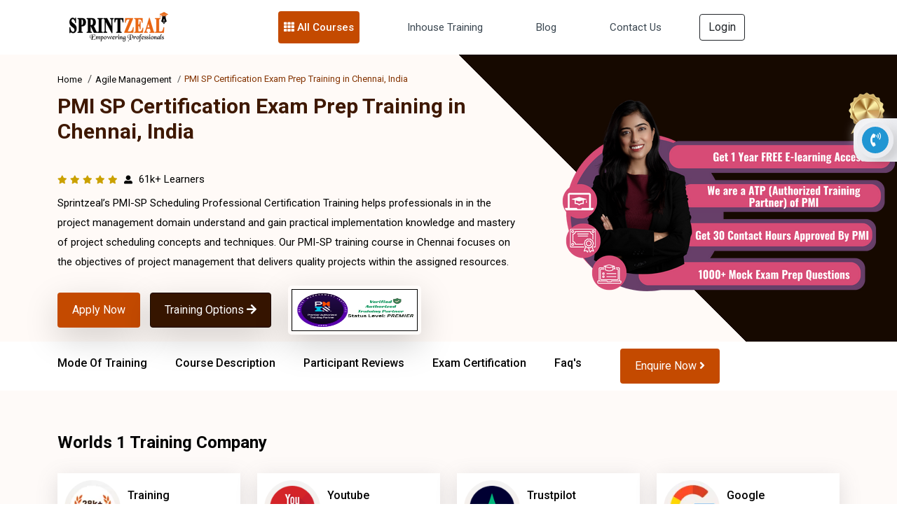

--- FILE ---
content_type: text/html; charset=UTF-8
request_url: https://www.sprintzeal.com/course/pmi-sp-scheduling-professional-certification-training/chennai
body_size: 51972
content:
<!DOCTYPE html>
<html xmlns="https://www.w3.org/1999/xhtml" dir="ltr" lang="en-US">
<head>
  <meta charset="utf-8" />
		<meta name="author" content="Themezhub" />
		<meta name="viewport" content="width=device-width, initial-scale=1, shrink-to-fit=no">
        <title>PMI SP Certification | PMI SP Training in Chennai</title>
        <meta http-equiv="Content-Type" content="text/html; charset=UTF-8" />      
        <meta http-equiv="Cache-control" content="public" />
		<meta name="description" content="PMI SP certification training from PMI approved company in Chennai. Best Price. Industry experienced trainers. Flexible Schedules, Enquire now!" />
        <meta http-equiv="X-UA-Compatible" content="IE=edge" />
        <meta property="og:locale" content="en-US" />
       <meta name="robots" content="index, follow">
<link rel="canonical" href="https://www.sprintzeal.com/course/pmi-sp-scheduling-professional-certification-training/chennai" />
        <meta property="og:title" content="PMI SP Certification | PMI SP Training in Chennai" />
        <meta property="og:description" content="PMI SP certification training from PMI approved company in Chennai. Best Price. Industry experienced trainers. Flexible Schedules, Enquire now!"/>
        <meta property="og:site_name" content="Sprintzeal.com" />
        <meta property="og:type" content="website" />
        <meta name="twitter:card" content="app"/>
        <meta name="twitter:site:id" content="@sprintzeal"/>
        <meta name="twitter:creator" content="@sprintzeal"/>
        <meta name="twitter:site" content="@sprintzeal" />
       
        <meta property="twitter:app:name:iphone" content="@sprintzeal"/>
            <meta property="twitter:app:id:iphone" content="74fdf03767895dda922313c052f47ac3" />
            <meta property="twitter:app:name:ipad" content="@sprintzeal" />
            <meta property="twitter:app:id:ipad" content="74fdf03767895dda922313c052f47ac3" />
        <!--<meta name="ahrefs-site-verification" content="967fc29b6bcdbe23d2cbc8930b074dd89d7590758c7ed8caef09254f2987fa3e">-->
        <meta name="ahrefs-site-verification" content="3b5cba3605553a74b0bc3de09c4dee400a1c123fb1b1ed44e760e0269bcbcac5">
        <meta name="google-site-verification" content="J_hhlWcA-S-qd0B6OpKl9OJy8Oz7Tuwsgx808OV9sek" />
        <meta name="twitter:text:title" content="PMI SP Certification | PMI SP Training in Chennai" />
            <meta name="twitter:title" content="PMI SP Certification | PMI SP Training in Chennai" />
                <meta name="twitter:description" content="PMI SP certification training from PMI approved company in Chennai. Best Price. Industry experienced trainers. Flexible Schedules, Enquire now!" />
                    <meta name="twitter:image" content="https://d2ds8yldqp7gxv.cloudfront.net/Home+Small+Icons/sprint_tweet.png" />
                        <meta property="twitter:app:id:googleplay" content="com.edu.sprintzeal" />
                        <meta name="theme-color" content="#e8670e" />
                            <meta name="p:domain_verify" content="74fdf03767895dda922313c052f47ac3"/>
                            <meta name="facebook-domain-verification" content="x9sbw1fd9m8vy77cbzhtrzy7oa3x3z" />
                            <link rel="icon" type="image/png" href="https://www.sprintzeal.com/assets/images/favicon.png"/>
							    <link rel="apple-touch-icon" sizes="152x152" href="https://www.sprintzeal.com/assets/images/favicon.png"/>
					        <link rel="apple-touch-icon" sizes="120x120" href="https://www.sprintzeal.com/assets/images/favicon.png" />
					        <link rel="apple-touch-icon" sizes="76x76" href="https://www.sprintzeal.com/assets/images/favicon.png" />
					        <link rel="apple-touch-icon" sizes="60x60" href="https://www.sprintzeal.com/assets/images/favicon.png" />

  <!-- Bootstrap CSS -->
  <link rel="stylesheet" href="https://www.sprintzeal.com/assets/version_5/css/bootstrap.min.css?version=12" type="text/css" media="screen">
  <!-- <link href="https://cdn.jsdelivr.net/npm/bootstrap@5.1.3/dist/css/bootstrap.min.css" rel="stylesheet"> -->

  <link rel="stylesheet" href="https://www.sprintzeal.com/assets/version_5/css/owl.carousel.min.css?version=12" type="text/css" media="screen">
  <link rel="stylesheet" href="https://www.sprintzeal.com/assets/version_5/css/owl.theme.default.min.css?version=12" type="text/css" media="screen">
  <!-- <link rel="stylesheet" href="https://cdnjs.cloudflare.com/ajax/libs/OwlCarousel2/2.3.4/assets/owl.carousel.min.css">
  <link rel="stylesheet" href="https://cdnjs.cloudflare.com/ajax/libs/OwlCarousel2/2.3.4/assets/owl.theme.default.css"> -->
  
  <!-- Fontawesome CSS -->
  <!-- <link rel="stylesheet" href="https://cdnjs.cloudflare.com/ajax/libs/font-awesome/5.15.4/css/all.min.css" /> -->
  <link rel="stylesheet" href="https://www.sprintzeal.com/assets/version_5/css/all.min.css?version=12" type="text/css" media="screen">
  <!-- Custom CSS -->
  <link rel="stylesheet" href="https://www.sprintzeal.com/assets/version_5/css/style.css?version=14" type="text/css" media="screen">
  <!-- Custom CSS -->
  <link rel="stylesheet" href="https://www.sprintzeal.com/assets/version_5/css/responsive.css?version=12" type="text/css" media="screen">
  
  <!-- CSS -->
<link rel="stylesheet" href="https://cdnjs.cloudflare.com/ajax/libs/intl-tel-input/17.0.8/css/intlTelInput.min.css" />



<!-- Google Tag Manager (noscript) -->
<!--<noscript><iframe src="https://www.googletagmanager.com/ns.html?id=GTM-MXNQXGL"
height="0" width="0" style="display:none;visibility:hidden"></iframe></noscript>-->
<!-- End Google Tag Manager (noscript) -->
<!-- Google tag (gtag.js) -->
<!--<script async src="https://www.googletagmanager.com/gtag/js?id=AW-16490207661"></script>
<script>
  window.dataLayer = window.dataLayer || [];
  function gtag(){dataLayer.push(arguments);}
  gtag('js', new Date());

  gtag('config', 'AW-16490207661');
</script>-->	

<!--<script type="text/javascript">
    (function(c,l,a,r,i,t,y){
        c[a]=c[a]function(){(c[a].q=c[a].q[]).push(arguments)};
        t=l.createElement(r);t.async=1;t.src="https://www.clarity.ms/tag/"+i;
        y=l.getElementsByTagName(r)[0];y.parentNode.insertBefore(t,y);
    })(window, document, "clarity", "script", "tc2swnyqq0");
</script>-->

<script type="text/javascript">
    (function(c,l,a,r,i,t,y){
        c[a]=c[a]||function(){(c[a].q=c[a].q||[]).push(arguments)};
        t=l.createElement(r);t.async=1;t.src="https://www.clarity.ms/tag/"+i;
        y=l.getElementsByTagName(r)[0];y.parentNode.insertBefore(t,y);
    })(window, document, "clarity", "script", "tc2swnyqq0");
</script>

</head>

<body>
  
	
  <div class="wapper">
    		<!--<section class="header-top" style="padding: 8px 0;background: #c44a00;">
	      <div class="container">
	        <div class="row">
	          <div class="call-chat-mobile">
	            <ul>
	              <li> 
	               	              	</li>	             
	            </ul>
	          </div>
	        </div>
	      </div>
	    </section>-->
    <!-- Navigation Section -->
    <section class="mega-menu">
      <div class="container">

        <nav class="navbar navbar-expand-lg navbar-dark">
          <div class="container-fluid">
            <a class="navbar-brand" href="https://www.sprintzeal.com/">
              <img src="https://d2ds8yldqp7gxv.cloudfront.net/Home+Small+Icons/Sprintzeal_Logo.webp" width="150" height="52" alt="Sprintzeal Logo">
            </a>
            <button class="navbar-toggler" type="button" data-bs-toggle="collapse" data-bs-target="#main_nav"
              aria-expanded="false" aria-label="Toggle navigation">
              <span><i class="fas fa-bars"></i></span>
            </button>
            <div class="collapse navbar-collapse justify-content-center" id="main_nav">
              <ul class="navbar-nav">
			  			       <!--         <li class="nav-item dropdown" id="megaNavber">-->
     <!--           <a class="nav-link dropdown-toggle" href="#" data-bs-toggle="dropdown"> Master Degrees </a>-->
     <!--             <ul class="dropdown-menu dropdown-menu-course">-->
     <!--                  <!--             <li class="has-megasubmenu has-megasubmenu-course" id="has-megasubmenu-course">-->
                    <!--<h5 class="title">Domains</h5>-->
     <!--               <a class="dropdown-item" href="#"><span><i class="far fa-arrow-alt-circle-right"></i></span>  </a>-->
     <!--               <div class="megasubmenu dropdown-menu" id="megaNavlist">-->
					<!--	<div class="row">-->
					<!--	  <div class="mega-com-tittle">-->
					<!--		<h4></h4>-->
					<!--	  </div>-->
     <!--                         <div class="col-lg-6 col-sm-12 col-xs-12">-->
					<!--			  <h6 class="title">Degree</h6>-->
					<!--			  <ul class="mega-list-unstyled">-->
							            					<!--				 <li>-->
					<!--					 <a href="/">-->
					<!--					  <div class="mega-master-list">-->
					<!--						<img src="" class="img-fluid">-->
					<!--						<h3></h3>-->
					<!--						<p>-->
					<!--						  <span>Admission closes</span>-->
					<!--						  <span></span>-->
					<!--						  <span>|</span>-->
					<!--						  <span> Months</span>-->
					<!--						</p>-->
					<!--					  </div>-->
					<!--					</a>-->
					<!--				 </li>-->
								   
					<!--			  </ul>-->
     <!--                         </div>-->
     <!--                         <div class="col-lg-6 col-sm-12 col-xs-12">-->
     <!--                             <h6 class="title">Certifications</h6>-->
					<!--				<ul class="mega-list-unstyled">-->
					    									<!--				  <li>-->
					<!--					<a href="/">-->
					<!--					  <div class="mega-master-list">-->
					<!--						<img src="" class="img-fluid">-->
					<!--						<h3></h3>-->
					<!--						<p>-->
					<!--						  <span>Admission closes</span>-->
					<!--						  <span></span>-->
					<!--						  <span>|</span>-->
					<!--						  <span> Months</span>-->
					<!--						</p>-->
					<!--					  </div>-->
					<!--					</a>-->
					<!--				</li>-->
					<!--				 -->
					<!--			  </ul>-->
     <!--                         </div>-->
					<!--  </div>-->
     <!--             </div>-->
     <!--             </li>-->
				 <!-- -->
     <!--             </ul>-->
     <!--         </li>-->
			                  <li class="nav-item dropdown">
                  <a class="nav-link dropdown-toggle mega-dropdown" href="#" data-bs-toggle="dropdown"> <i
                      class="fas fa-th"></i> All Courses </a>
                  <ul class="dropdown-menu mega-item">
                  	                     <li class="has-megasubmenu">
                      <a class="dropdown-item" href="#"> Project Management &raquo; </a>
                      <div class="megasubmenu dropdown-menu">
                        <div class="row">
                          <div class="col-12">
                            <ul class="list-unstyled">
                            	                              <li><a href="https://www.sprintzeal.com/course/pmp-certification-training">PMP® Exam Prep Boot Camp</a></li> 
                                                            <li><a href="https://www.sprintzeal.com/course/prince2-foundation-certification-training">PRINCE2® Foundation</a></li> 
                                                            <li><a href="https://www.sprintzeal.com/course/prince2-practitioner-certification-training">PRINCE2® Practitioner</a></li> 
                                                            <li><a href="https://www.sprintzeal.com/course/prince2-foundation-practitioner-certification-training">PRINCE2® Foundation Practitioner</a></li> 
                                                            <li><a href="https://www.sprintzeal.com/course/capm-certification-training">CAPM® Certified Associate Project Management</a></li> 
                                                            <li><a href="https://www.sprintzeal.com/course/pmi-pba-certification-training">PMI PBA® Certification Training</a></li> 
                                                            <li><a href="https://www.sprintzeal.com/course/comptia-project-certification-training">CompTIA Project+</a></li> 
                                                            <li><a href="https://www.sprintzeal.com/course/federal-budget-process-certification-training">Federal Budget Process</a></li> 
                                                            <li><a href="https://www.sprintzeal.com/course/iso-21502-foundation-certification-training">ISO 21502 Foundation</a></li> 
                                                            <li><a href="https://www.sprintzeal.com/course/iso-215020-lead-project-manager-certification-training">ISO 21502 Lead Project Manager</a></li> 
                                                            <li><a href="https://www.sprintzeal.com/course/iso-20400-lead-manager-certification-training">ISO 20400 Lead Manager</a></li> 
                                                            <li><a href="https://www.sprintzeal.com/course/iso-50001-lead-auditor-certification-training">ISO 50001 Lead Auditor</a></li> 
                                                            <li><a href="https://www.sprintzeal.com/course/iso-50001-lead-implementer-certification-training">ISO 50001 Lead Implementer</a></li> 
                                                            <li><a href="https://www.sprintzeal.com/course/iso-50001-foundation-certification-training">ISO 50001 Foundation</a></li> 
                                                            <li><a href="https://www.sprintzeal.com/course/certified-procurement-professional-certification-training">CILT Certified Procurement Professional (CPP)</a></li> 
                                                            <li><a href="https://www.sprintzeal.com/course/cilt-endorsed-purchasing-management-certification-training">CILT Endorsed Purchasing Management and Cost Saving Techniques</a></li> 
                                                           
                            </ul>
                          </div>
                        </div>
                      </div>
                    </li>
                                        <li class="has-megasubmenu">
                      <a class="dropdown-item" href="#"> Quality Management &raquo; </a>
                      <div class="megasubmenu dropdown-menu">
                        <div class="row">
                          <div class="col-12">
                            <ul class="list-unstyled">
                            	                              <li><a href="https://www.sprintzeal.com/course/six-sigma-yellow-belt-certification-training">Six Sigma Yellow Belt</a></li> 
                                                            <li><a href="https://www.sprintzeal.com/course/six-sigma-green-belt-certification-training">Six Sigma Green Belt</a></li> 
                                                            <li><a href="https://www.sprintzeal.com/course/six-sigma-black-belt-certification-training">Six Sigma Black Belt</a></li> 
                                                            <li><a href="https://www.sprintzeal.com/course/lean-six-sigma-green-belt-certification-training">Lean Six Sigma Green Belt</a></li> 
                                                            <li><a href="https://www.sprintzeal.com/course/lean-six-sigma-black-belt-certification-training">Lean Six Sigma Black Belt</a></li> 
                                                            <li><a href="https://www.sprintzeal.com/course/iso-9001-foundation-certification-training">ISO 9001 Foundation</a></li> 
                                                            <li><a href="https://www.sprintzeal.com/course/iso-9001-lead-auditor-certification-training">ISO 9001 Lead Auditor</a></li> 
                                                            <li><a href="https://www.sprintzeal.com/course/iso-9001-lead-implementer-certification-training">ISO 9001 Lead Implementer</a></li> 
                                                            <li><a href="https://www.sprintzeal.com/course/iso-13485-foundation-certification-training">ISO 13485 Foundation</a></li> 
                                                            <li><a href="https://www.sprintzeal.com/course/iso-13485-lead-implementer-certification-training">ISO 13485 Lead Implementer</a></li> 
                                                            <li><a href="https://www.sprintzeal.com/course/iso-13485-lead-auditor-certification-training">ISO 13485 Lead Auditor</a></li> 
                                                            <li><a href="https://www.sprintzeal.com/course/iso-iec-17025-foundation-certification-training">ISO/IEC 17025 Foundation</a></li> 
                                                            <li><a href="https://www.sprintzeal.com/course/iso-45001-foundation-certification-training">ISO 45001 Foundation</a></li> 
                                                            <li><a href="https://www.sprintzeal.com/course/iso-45001-lead-auditor-certification-training">ISO 45001 Lead Auditor</a></li> 
                                                            <li><a href="https://www.sprintzeal.com/course/iso-45001-lead-implementer-certification-training">ISO 45001 Lead Implementer</a></li> 
                                                            <li><a href="https://www.sprintzeal.com/course/iso-45001-transition-certification-training">ISO 45001 Transition</a></li> 
                                                            <li><a href="https://www.sprintzeal.com/course/iso-iec-17025-lead-implementer-certification-training">ISO/IEC 17025 Lead Implementer</a></li> 
                                                            <li><a href="https://www.sprintzeal.com/course/iso-iec-17025-lead-assessor-certification-training">ISO/IEC 17025 Lead Assessor</a></li> 
                                                            <li><a href="https://www.sprintzeal.com/course/iso-22000-lead-auditor-certification-training">ISO 22000 Lead Auditor</a></li> 
                                                            <li><a href="https://www.sprintzeal.com/course/iso-22000-foundation-certification-training">ISO 22000 Foundation</a></li> 
                                                            <li><a href="https://www.sprintzeal.com/course/iso-22000-lead-implementer-certification-training">ISO 22000 Lead Implementer</a></li> 
                                                           
                            </ul>
                          </div>
                        </div>
                      </div>
                    </li>
                                        <li class="has-megasubmenu">
                      <a class="dropdown-item" href="#"> IT Service Management &raquo; </a>
                      <div class="megasubmenu dropdown-menu">
                        <div class="row">
                          <div class="col-12">
                            <ul class="list-unstyled">
                            	                              <li><a href="https://www.sprintzeal.com/course/itil-v4-foundation-certification-training">ITIL® V4 Foundation Training</a></li> 
                                                            <li><a href="https://www.sprintzeal.com/course/togaf-certification-training">TOGAF® 10</a></li> 
                                                            <li><a href="https://www.sprintzeal.com/course/itil-strategist-dpi-certification-training">ITIL 4 Strategist – Direct, Plan And Improve</a></li> 
                                                            <li><a href="https://www.sprintzeal.com/course/itil-specialist-cds-certification-training">ITIL 4 Specialist: Create, Deliver and Support</a></li> 
                                                            <li><a href="https://www.sprintzeal.com/course/itil-specialist-high-velocity-it-certification-training">ITIL 4 Specialist High Velocity IT</a></li> 
                                                            <li><a href="https://www.sprintzeal.com/course/itil-specialist-drive-stakeholder-value-certification-training">ITIL 4 Specialist Drive Stakeholder Value Certification</a></li> 
                                                            <li><a href="https://www.sprintzeal.com/course/itil-managing-professional-transition-certification-training">ITIL 4 Managing Professional Transition</a></li> 
                                                            <li><a href="https://www.sprintzeal.com/course/comptia-it-fundamentals-certification-training">CompTIA IT Fundamentals +</a></li> 
                                                            <li><a href="https://www.sprintzeal.com/course/iso-iec-20000-foundation-certification-training">ISO/IEC 20000 Foundation</a></li> 
                                                            <li><a href="https://www.sprintzeal.com/course/iso-iec-20000-lead-implementer-certification-training">ISO/IEC 20000 Lead Implementer</a></li> 
                                                            <li><a href="https://www.sprintzeal.com/course/iso-iec-20000-lead-auditor-certification-training">ISO/IEC 20000 Lead Auditor</a></li> 
                                                           
                            </ul>
                          </div>
                        </div>
                      </div>
                    </li>
                                        <li class="has-megasubmenu">
                      <a class="dropdown-item" href="#"> Agile Management &raquo; </a>
                      <div class="megasubmenu dropdown-menu">
                        <div class="row">
                          <div class="col-12">
                            <ul class="list-unstyled">
                            	                              <li><a href="https://www.sprintzeal.com/course/devops-certification-training">DevOps Implementation Boot Camp</a></li> 
                                                            <li><a href="https://www.sprintzeal.com/course/pmi-acp-agile-certified-practitioner-certification-training">PMI - ACP® - Agile Certified Practitioner</a></li> 
                                                            <li><a href="https://www.sprintzeal.com/course/cspo-certified-scrum-product-owner-certification-training">CSPO® - Certified Scrum Product Owner</a></li> 
                                                            <li><a href="https://www.sprintzeal.com/course/csm-certified-scrum-master-certification-training">CSM® - Certified Scrum Master</a></li> 
                                                            <li><a href="https://www.sprintzeal.com/course/pmi-sp-scheduling-professional-certification-training">PMI-SP® - Scheduling Professional</a></li> 
                                                            <li><a href="https://www.sprintzeal.com/course/pmi-rmp-risk-management-professional-certification-training">PMI-RMP® - Risk Management Professional</a></li> 
                                                            <li><a href="https://www.sprintzeal.com/course/prince2-agile-certification-training">PRINCE2® Agile - Foundation Practitioner</a></li> 
                                                            <li><a href="https://www.sprintzeal.com/course/leading-safe-agilist-certification-training">Leading SAFe® 5 Agilist</a></li> 
                                                            <li><a href="https://www.sprintzeal.com/course/professional-scrum-master-psm-certification-training">PSM® - Professional Scrum Master Certification</a></li> 
                                                            <li><a href="https://www.sprintzeal.com/course/pgmp-exam-prep-certification-training">PgMP Exam Prep Training</a></li> 
                                                           
                            </ul>
                          </div>
                        </div>
                      </div>
                    </li>
                                        <li class="has-megasubmenu">
                      <a class="dropdown-item" href="#"> Business Management &raquo; </a>
                      <div class="megasubmenu dropdown-menu">
                        <div class="row">
                          <div class="col-12">
                            <ul class="list-unstyled">
                            	                              <li><a href="https://www.sprintzeal.com/course/cbap-certified-business-analysis-certification-training">CBAP® - Certified Business Analysis</a></li> 
                                                            <li><a href="https://www.sprintzeal.com/course/ccba-certification-training">CCBA® - Capability in Business Analysis</a></li> 
                                                            <li><a href="https://www.sprintzeal.com/course/communication-skills-certification-training">Effective Communication Skills</a></li> 
                                                            <li><a href="https://www.sprintzeal.com/course/confidence-building-certification-training">Confidence Building</a></li> 
                                                            <li><a href="https://www.sprintzeal.com/course/iso-iec-38500-it-foundation-certification-training">ISO/IEC 38500 IT Foundation</a></li> 
                                                            <li><a href="https://www.sprintzeal.com/course/iso-iec-38500-it-corporate-governance-manager-certification-training">ISO/IEC 38500 IT Corporate Governance Manager</a></li> 
                                                            <li><a href="https://www.sprintzeal.com/course/iso-iec-38500-lead-it-corporate-governance-manager-certification-training">ISO/IEC 38500 Lead IT Corporate Governance Manager</a></li> 
                                                            <li><a href="https://www.sprintzeal.com/course/iso-ts-22317-bia-foundation-certification-training">ISO/TS 22317 BIA Foundation</a></li> 
                                                            <li><a href="https://www.sprintzeal.com/course/iso-22301-foundation-certification-training">ISO 22301 Foundation</a></li> 
                                                            <li><a href="https://www.sprintzeal.com/course/iso-22301-lead-implementer-certification-training">ISO 22301 Lead Implementer</a></li> 
                                                            <li><a href="https://www.sprintzeal.com/course/iso-22301-lead-auditor-certification-training">ISO 22301 Lead Auditor</a></li> 
                                                            <li><a href="https://www.sprintzeal.com/course/iso-14001-foundation-certification-training">ISO 14001 Foundation</a></li> 
                                                            <li><a href="https://www.sprintzeal.com/course/iso-22301-2019-transition-certification-training">ISO 22301:2019 Transition</a></li> 
                                                            <li><a href="https://www.sprintzeal.com/course/iso-14001-lead-auditor-certification-training">ISO 14001 Lead Auditor</a></li> 
                                                            <li><a href="https://www.sprintzeal.com/course/iso-14001-lead-implementer-certification-training">ISO 14001 Lead Implementer</a></li> 
                                                            <li><a href="https://www.sprintzeal.com/course/iso-37101-lead-auditor-certification-training">ISO 37101 Lead Auditor</a></li> 
                                                            <li><a href="https://www.sprintzeal.com/course/iso-37101-foundation-certification-training">ISO 37101 Foundation</a></li> 
                                                            <li><a href="https://www.sprintzeal.com/course/iso-37101-lead-implementer-certification-training">ISO 37101 Lead Implementer</a></li> 
                                                            <li><a href="https://www.sprintzeal.com/course/iso-26000-foundation-certification-training">ISO 26000 Foundation</a></li> 
                                                            <li><a href="https://www.sprintzeal.com/course/iso-26000-lead-manager-certification-training">ISO 26000 Lead Manager</a></li> 
                                                            <li><a href="https://www.sprintzeal.com/course/iso-ts-223182015-certification-training">Supply Chain Aspects of Business Continuity ISO TS 22318:2015</a></li> 
                                                           
                            </ul>
                          </div>
                        </div>
                      </div>
                    </li>
                                        <li class="has-megasubmenu">
                      <a class="dropdown-item" href="#"> Digital Marketing &raquo; </a>
                      <div class="megasubmenu dropdown-menu">
                        <div class="row">
                          <div class="col-12">
                            <ul class="list-unstyled">
                            	                              <li><a href="https://www.sprintzeal.com/course/digital-marketing-expert-certification-training">Digital Marketing Masters Program</a></li> 
                                                           
                            </ul>
                          </div>
                        </div>
                      </div>
                    </li>
                                        <li class="has-megasubmenu">
                      <a class="dropdown-item" href="#"> Big Data &raquo; </a>
                      <div class="megasubmenu dropdown-menu">
                        <div class="row">
                          <div class="col-12">
                            <ul class="list-unstyled">
                            	                              <li><a href="https://www.sprintzeal.com/course/big-data-hadoop-and-spark-developer-certification-training">Big Data Hadoop and Spark Developer</a></li> 
                                                            <li><a href="https://www.sprintzeal.com/course/big-data-hadoop-analyst-certification-training">Big Data Hadoop Analyst</a></li> 
                                                            <li><a href="https://www.sprintzeal.com/course/data-science-master-program-certification-training">Data Science Master Program</a></li> 
                                                            <li><a href="https://www.sprintzeal.com/course/comptia-data-certification-training">CompTIA Data+</a></li> 
                                                            <li><a href="https://www.sprintzeal.com/course/devsecops-certification-training">DevSecOps Foundation</a></li> 
                                                            <li><a href="https://www.sprintzeal.com/course/informatica-certification-training">Informatica</a></li> 
                                                           
                            </ul>
                          </div>
                        </div>
                      </div>
                    </li>
                                        <li class="has-megasubmenu">
                      <a class="dropdown-item" href="#"> Programming Language &raquo; </a>
                      <div class="megasubmenu dropdown-menu">
                        <div class="row">
                          <div class="col-12">
                            <ul class="list-unstyled">
                            	                              <li><a href="https://www.sprintzeal.com/course/javascript-certification-training">JavaScript</a></li> 
                                                            <li><a href="https://www.sprintzeal.com/course/full-stack-developer-master-program-certification-training">Full Stack Developer Master Program</a></li> 
                                                           
                            </ul>
                          </div>
                        </div>
                      </div>
                    </li>
                                        <li class="has-megasubmenu">
                      <a class="dropdown-item" href="#"> Microsoft Program &raquo; </a>
                      <div class="megasubmenu dropdown-menu">
                        <div class="row">
                          <div class="col-12">
                            <ul class="list-unstyled">
                            	                              <li><a href="https://www.sprintzeal.com/course/microsoft-excel-certification-training">Microsoft Excel Training</a></li> 
                                                            <li><a href="https://www.sprintzeal.com/course/microsoft-power-bi-certification-training">Microsoft Power BI</a></li> 
                                                           
                            </ul>
                          </div>
                        </div>
                      </div>
                    </li>
                                        <li class="has-megasubmenu">
                      <a class="dropdown-item" href="#"> AI and Machine Learning &raquo; </a>
                      <div class="megasubmenu dropdown-menu">
                        <div class="row">
                          <div class="col-12">
                            <ul class="list-unstyled">
                            	                              <li><a href="https://www.sprintzeal.com/course/artificial-intelligence-certification-training">AI and Machine Learning Masters Program</a></li> 
                                                            <li><a href="https://www.sprintzeal.com/course/iso-iec-42001-lead-implementer-certification-training">ISO/IEC 42001 Lead Implementer</a></li> 
                                                            <li><a href="https://www.sprintzeal.com/course/iso-iec-42001-foundation-certification-training">ISO/IEC 42001 Foundation</a></li> 
                                                            <li><a href="https://www.sprintzeal.com/course/iso-iec-42001-lead-auditor-certification-training">ISO/IEC 42001 Lead Auditor</a></li> 
                                                            <li><a href="https://www.sprintzeal.com/course/data-engineer-certification-training">Certified Data Engineer (CDE) DS2150</a></li> 
                                                            <li><a href="https://www.sprintzeal.com/course/machine-learning-expert-certification-training">Certified Machine Learning Expert (CMLE) DS2040</a></li> 
                                                           
                            </ul>
                          </div>
                        </div>
                      </div>
                    </li>
                                        <li class="has-megasubmenu">
                      <a class="dropdown-item" href="#"> IT Security &raquo; </a>
                      <div class="megasubmenu dropdown-menu">
                        <div class="row">
                          <div class="col-12">
                            <ul class="list-unstyled">
                            	                              <li><a href="https://www.sprintzeal.com/course/cissp-certification-training">CISSP®  - Certified Information System Security Professional</a></li> 
                                                            <li><a href="https://www.sprintzeal.com/course/cisa-certified-information-system-auditor-certification-training">CISA® - Certified Information System Auditor</a></li> 
                                                            <li><a href="https://www.sprintzeal.com/course/cobit-5-foundation-certification-training">COBIT® 2019 Foundation</a></li> 
                                                            <li><a href="https://www.sprintzeal.com/course/cism-certification-training">CISM® - Certified Information Security Manager</a></li> 
                                                            <li><a href="https://www.sprintzeal.com/course/comptia-server-certification-training">CompTIA Server+ Certification</a></li> 
                                                            <li><a href="https://www.sprintzeal.com/course/comptia-pentest-certification-training">CompTIA PenTest+ Certification</a></li> 
                                                            <li><a href="https://www.sprintzeal.com/course/comptia-cysa-certification-training">CompTIA CySA+</a></li> 
                                                            <li><a href="https://www.sprintzeal.com/course/cybersecurity-fundamentals-certification-training">Cybersecurity Fundamentals ISACA®</a></li> 
                                                            <li><a href="https://www.sprintzeal.com/course/ccsp-certification-training">CCSP® - Certified Cloud Security Professional</a></li> 
                                                            <li><a href="https://www.sprintzeal.com/course/iso-27001-lead-auditor-certification-training">ISO 27001 Lead Auditor</a></li> 
                                                            <li><a href="https://www.sprintzeal.com/course/cybersecurity-fundamentals-specialist-certification-training">Cybersecurity Fundamentals Specialist</a></li> 
                                                            <li><a href="https://www.sprintzeal.com/course/cybersecurity-risk-assessment-specialist-certification-training">Cybersecurity Risk Assessment Specialist</a></li> 
                                                            <li><a href="https://www.sprintzeal.com/course/cybersecurity-design-specialist-certification-training">Cybersecurity Design Specialist</a></li> 
                                                            <li><a href="https://www.sprintzeal.com/course/cybersecurity-maintenance-specialist-certification-training">Cybersecurity Maintenance Specialist</a></li> 
                                                            <li><a href="https://www.sprintzeal.com/course/governance-risk-and-compliance-certification-training">CGRC® - Governance Risk and Compliance</a></li> 
                                                            <li><a href="https://www.sprintzeal.com/course/certified-in-cybersecurity-certification-training">Certified in Cybersecurity Certification</a></li> 
                                                            <li><a href="https://www.sprintzeal.com/course/sscp-certification-training">SSCP – Systems Security Certified Practitioner</a></li> 
                                                            <li><a href="https://www.sprintzeal.com/course/csslp-certification-training">CSSLP – Certified Secure Software Lifecycle Professional</a></li> 
                                                            <li><a href="https://www.sprintzeal.com/course/issap-certification-training">ISSAP – Information Systems Security Architecture Professional</a></li> 
                                                            <li><a href="https://www.sprintzeal.com/course/issep-certification-training">ISSEP – Information Systems Security Engineering Professional</a></li> 
                                                            <li><a href="https://www.sprintzeal.com/course/issmp-certification-training">ISSMP – Information Systems Security Management Professional</a></li> 
                                                            <li><a href="https://www.sprintzeal.com/course/crisc-certification-training">CRISC - Certified in Risk and Information Systems Control</a></li> 
                                                            <li><a href="https://www.sprintzeal.com/course/cdpse-certification-training">CDPSE - Certified Data Privacy Solutions Engineer</a></li> 
                                                            <li><a href="https://www.sprintzeal.com/course/cgeit-certification-training">CGEIT - Certified in Governance of Enterprise IT</a></li> 
                                                            <li><a href="https://www.sprintzeal.com/course/cet-certification-training">CET - Certified in Emerging Technology Certification</a></li> 
                                                            <li><a href="https://www.sprintzeal.com/course/itca-certification-training">ITCA - Information Technology Certified Associate</a></li> 
                                                            <li><a href="https://www.sprintzeal.com/course/iso-22317-bia-certification-training">ISO 22317 Business Impact Analysis</a></li> 
                                                           
                            </ul>
                          </div>
                        </div>
                      </div>
                    </li>
                                        <li class="has-megasubmenu">
                      <a class="dropdown-item" href="#"> Cloud Computing &raquo; </a>
                      <div class="megasubmenu dropdown-menu">
                        <div class="row">
                          <div class="col-12">
                            <ul class="list-unstyled">
                            	                              <li><a href="https://www.sprintzeal.com/course/aws-developer-associate-certification-training">AWS Developer Associate</a></li> 
                                                            <li><a href="https://www.sprintzeal.com/course/aws-sysops-associate-certification-training">AWS SysOps Associate</a></li> 
                                                            <li><a href="https://www.sprintzeal.com/course/aws-certification-training">AWS Solution Architect</a></li> 
                                                            <li><a href="https://www.sprintzeal.com/course/aws-certified-solution-architect-professional-certification-training">AWS Certified Solution Architect Professional</a></li> 
                                                            <li><a href="https://www.sprintzeal.com/course/aws-certified-devops-engineer-certification-training">AWS Certified DevOps Engineer Certification Training</a></li> 
                                                            <li><a href="https://www.sprintzeal.com/course/comptia-cloud-essentials-certification-training">CompTIA Cloud Essentials+ Certification</a></li> 
                                                            <li><a href="https://www.sprintzeal.com/course/comptia-cloud-certification-training">CompTIA Cloud+</a></li> 
                                                            <li><a href="https://www.sprintzeal.com/course/comptia-linux-certification-training">CompTIA Linux+</a></li> 
                                                            <li><a href="https://www.sprintzeal.com/course/azure-administrator-certification-training">Microsoft Azure Administrator Associate AZ-104</a></li> 
                                                            <li><a href="https://www.sprintzeal.com/course/azure-infrastructure-certification-training">Microsoft Azure Infrastructure Solutions (AZ-305)</a></li> 
                                                            <li><a href="https://www.sprintzeal.com/course/aws-certified-data-engineer-associate-certification-training">AWS Certified Data Engineer Associate</a></li> 
                                                            <li><a href="https://www.sprintzeal.com/course/az-900-certification-training">Azure Fundamentals (AZ-900)</a></li> 
                                                            <li><a href="https://www.sprintzeal.com/course/az-104-certification-training">Azure Administrator Associate (AZ-104)</a></li> 
                                                            <li><a href="https://www.sprintzeal.com/course/az-400-certification-training">Azure DevOps Engineer Expert AZ-400</a></li> 
                                                            <li><a href="https://www.sprintzeal.com/course/az-500-certification-training">Azure Security Engineer Associate AZ-500</a></li> 
                                                            <li><a href="https://www.sprintzeal.com/course/pl-300-certification-training">Power BI Data Analyst Associate PL-300</a></li> 
                                                            <li><a href="https://www.sprintzeal.com/course/dp-203-certification-training">Data Engineering on Microsoft Azure (DP-203)</a></li> 
                                                           
                            </ul>
                          </div>
                        </div>
                      </div>
                    </li>
                                        <li class="has-megasubmenu">
                      <a class="dropdown-item" href="#"> IT Hardware and Networking &raquo; </a>
                      <div class="megasubmenu dropdown-menu">
                        <div class="row">
                          <div class="col-12">
                            <ul class="list-unstyled">
                            	                              <li><a href="https://www.sprintzeal.com/course/ccna-cisco-certified-network-associate-certification-training">CCNA® - Cisco Certified Network Associate</a></li> 
                                                            <li><a href="https://www.sprintzeal.com/course/ccnp-cisco-certified-network-professionals-certification-training">CCNP® - Cisco Certified Network Professionals</a></li> 
                                                            <li><a href="https://www.sprintzeal.com/course/ccie-enterprise-wireless-cisco-certified-internetwork-wireless-certification-training">CCIE®  Enterprise Wireless - Cisco Certified Internetwork Wireless</a></li> 
                                                            <li><a href="https://www.sprintzeal.com/course/ccie-security-v6-cisco-certified-internetwork-expert-security-certification-training">CCIE®  Security V6.0 Lab Exam Prep Training</a></li> 
                                                            <li><a href="https://www.sprintzeal.com/course/ccie-data-center-v3-cisco-certified-internetwork-expert-data-center-certification-training">CCIE® Data Center V3.0 - Cisco Certified Internetwork Expert Data Center</a></li> 
                                                            <li><a href="https://www.sprintzeal.com/course/ccie-enterprise-infrastructure-1-certification-training">CCIE® Enterprise Infrastructure 1.1</a></li> 
                                                            <li><a href="https://www.sprintzeal.com/course/ccdp-cisco-certified-design-professional-certification-training">CCDP® - Cisco Certified Design Professional</a></li> 
                                                            <li><a href="https://www.sprintzeal.com/course/ccde-cisco-certified-design-expert-certification-training">CCDE® - Cisco Design Expert</a></li> 
                                                            <li><a href="https://www.sprintzeal.com/course/comptia-certification-training">CompTIA A+</a></li> 
                                                            <li><a href="https://www.sprintzeal.com/course/comptia-security-certification-training">CompTIA Security+</a></li> 
                                                            <li><a href="https://www.sprintzeal.com/course/comptia-casp-certification-training">CompTIA SecurityX</a></li> 
                                                            <li><a href="https://www.sprintzeal.com/course/comptia-network-plus-certification-training">CompTIA Network+</a></li> 
                                                           
                            </ul>
                          </div>
                        </div>
                      </div>
                    </li>
                                        <li class="has-megasubmenu">
                      <a class="dropdown-item" href="#"> Workplace Skill Building &raquo; </a>
                      <div class="megasubmenu dropdown-menu">
                        <div class="row">
                          <div class="col-12">
                            <ul class="list-unstyled">
                            	                              <li><a href="https://www.sprintzeal.com/course/problem-solving-course-training">Effective Problem Solving Course</a></li> 
                                                            <li><a href="https://www.sprintzeal.com/course/conflict-resolution-training">Conflict Resolution Training</a></li> 
                                                            <li><a href="https://www.sprintzeal.com/course/time-management-training">Time Management Training</a></li> 
                                                            <li><a href="https://www.sprintzeal.com/course/sales-training">Sales Training</a></li> 
                                                            <li><a href="https://www.sprintzeal.com/course/negotiation-skills-training">Negotiation Skills Training</a></li> 
                                                            <li><a href="https://www.sprintzeal.com/course/social-skills-training">Social Skills Training</a></li> 
                                                            <li><a href="https://www.sprintzeal.com/course/customer-focus-skills-training">Customer Focus Skills Training</a></li> 
                                                            <li><a href="https://www.sprintzeal.com/course/telesales-training">Telesales Training</a></li> 
                                                            <li><a href="https://www.sprintzeal.com/course/strategic-decision-making-training">Strategic Decision Making Training</a></li> 
                                                            <li><a href="https://www.sprintzeal.com/course/presentation-skills-training">Advanced Presentation Skills Training</a></li> 
                                                            <li><a href="https://www.sprintzeal.com/course/complaints-handling-training">Complaints Handling Training</a></li> 
                                                            <li><a href="https://www.sprintzeal.com/course/stress-management-training">Stress Management Training</a></li> 
                                                            <li><a href="https://www.sprintzeal.com/course/productivity-training">Productivity Training</a></li> 
                                                            <li><a href="https://www.sprintzeal.com/course/auditor-skills-training">Auditor Skills Training</a></li> 
                                                            <li><a href="https://www.sprintzeal.com/course/technical-report-writing-training">Technical Report Writing Training</a></li> 
                                                            <li><a href="https://www.sprintzeal.com/course/interviewing-skills-training">Interviewing Skills Training</a></li> 
                                                            <li><a href="https://www.sprintzeal.com/course/job-analysis-skills">Job Analysis Skills</a></li> 
                                                            <li><a href="https://www.sprintzeal.com/course/facilitation-skills-training">Facilitation Skills Training</a></li> 
                                                           
                            </ul>
                          </div>
                        </div>
                      </div>
                    </li>
                                        <li class="has-megasubmenu">
                      <a class="dropdown-item" href="#"> Leadership and Management &raquo; </a>
                      <div class="megasubmenu dropdown-menu">
                        <div class="row">
                          <div class="col-12">
                            <ul class="list-unstyled">
                            	                              <li><a href="https://www.sprintzeal.com/course/leadership-training">Leadership Skills Training</a></li> 
                                                            <li><a href="https://www.sprintzeal.com/course/coaching-and-mentoring-skills-training">Coaching And Mentoring Skills Training</a></li> 
                                                            <li><a href="https://www.sprintzeal.com/course/new-manager-training">Management Skills For New Managers</a></li> 
                                                            <li><a href="https://www.sprintzeal.com/course/change-leadership-training">Change Management for Leaders</a></li> 
                                                            <li><a href="https://www.sprintzeal.com/course/teamwork-training">Teamwork Training</a></li> 
                                                            <li><a href="https://www.sprintzeal.com/course/leadership-influence-training">Leadership Influence Training</a></li> 
                                                            <li><a href="https://www.sprintzeal.com/course/recruitment-training--for-managers">Recruitment Training For Managers</a></li> 
                                                            <li><a href="https://www.sprintzeal.com/course/employee-motivation-training">Employee Motivation Training</a></li> 
                                                            <li><a href="https://www.sprintzeal.com/course/performance-appraisal-training">Performance Appraisal Training</a></li> 
                                                            <li><a href="https://www.sprintzeal.com/course/group-dynamics-training">Group Dynamics Training</a></li> 
                                                            <li><a href="https://www.sprintzeal.com/course/360-degree-feedback-training">360 Degree Feedback Training</a></li> 
                                                            <li><a href="https://www.sprintzeal.com/course/delegation-skills-training">Delegation Skills for Leaders</a></li> 
                                                            <li><a href="https://www.sprintzeal.com/course/hr-fundamentals-training">Human Resource Management Fundamentals</a></li> 
                                                            <li><a href="https://www.sprintzeal.com/course/change-management-training">Change Management Skills Training</a></li> 
                                                            <li><a href="https://www.sprintzeal.com/course/training-needs-analysis-training">TNA - Training Needs Analysis Program</a></li> 
                                                            <li><a href="https://www.sprintzeal.com/course/employee-absenteeism-management">Employee Absenteeism Management</a></li> 
                                                            <li><a href="https://www.sprintzeal.com/course/job-design-skills-training">Job Design Skills</a></li> 
                                                            <li><a href="https://www.sprintzeal.com/course/business-meetings-training">Business Meetings Training</a></li> 
                                                           
                            </ul>
                          </div>
                        </div>
                      </div>
                    </li>
                                        <li class="has-megasubmenu">
                      <a class="dropdown-item" href="#"> Corporate Training and Development &raquo; </a>
                      <div class="megasubmenu dropdown-menu">
                        <div class="row">
                          <div class="col-12">
                            <ul class="list-unstyled">
                            	                              <li><a href="https://www.sprintzeal.com/course/corporate-culture-training">Corporate Culture Training</a></li> 
                                                            <li><a href="https://www.sprintzeal.com/course/corporate-structure-training">Corporate Structure Training</a></li> 
                                                            <li><a href="https://www.sprintzeal.com/course/strategic-performance-training">Strategic Performance Training</a></li> 
                                                            <li><a href="https://www.sprintzeal.com/course/competency-development-training">Competency Development Training</a></li> 
                                                            <li><a href="https://www.sprintzeal.com/course/business-excellence-training">Business Excellence Training</a></li> 
                                                            <li><a href="https://www.sprintzeal.com/course/quality-management-training">Quality Management Training</a></li> 
                                                            <li><a href="https://www.sprintzeal.com/course/strategic-management-training">Strategic Management Training</a></li> 
                                                            <li><a href="https://www.sprintzeal.com/course/organizational-behavior-training">Organizational Behavior Training</a></li> 
                                                            <li><a href="https://www.sprintzeal.com/course/work-organization-skills-training">Work Organization Skills</a></li> 
                                                            <li><a href="https://www.sprintzeal.com/course/organizational-issues-training">Organizational Issues Training</a></li> 
                                                            <li><a href="https://www.sprintzeal.com/course/strategic-leadership-training">Strategic Leadership Training</a></li> 
                                                            <li><a href="https://www.sprintzeal.com/course/business-basics-course">Business Basics Course</a></li> 
                                                            <li><a href="https://www.sprintzeal.com/course/performance-benchmarking-training">Performance Benchmarking Training</a></li> 
                                                           
                            </ul>
                          </div>
                        </div>
                      </div>
                    </li>
                                        <li class="has-megasubmenu">
                      <a class="dropdown-item" href="#"> Risk Management &raquo; </a>
                      <div class="megasubmenu dropdown-menu">
                        <div class="row">
                          <div class="col-12">
                            <ul class="list-unstyled">
                            	                              <li><a href="https://www.sprintzeal.com/course/iso-31000-risk-manager-certification-training">ISO 31000 Risk Manager</a></li> 
                                                            <li><a href="https://www.sprintzeal.com/course/iso-31000-foundation-certification-training">ISO 31000 Foundation</a></li> 
                                                            <li><a href="https://www.sprintzeal.com/course/iso-31000-lead-risk-manager-certification-training">ISO 31000 Lead Risk Manager</a></li> 
                                                            <li><a href="https://www.sprintzeal.com/course/iso-37001-foundation-certification-training">ISO 37001 Foundation</a></li> 
                                                            <li><a href="https://www.sprintzeal.com/course/iso-37001-lead-implementer-certification-training">ISO 37001 Lead Implementer</a></li> 
                                                            <li><a href="https://www.sprintzeal.com/course/iso-37001-lead-auditor-certification-training">ISO 37001 Lead Auditor</a></li> 
                                                            <li><a href="https://www.sprintzeal.com/course/iso-37301-introduction-certification-training">ISO 37301 Introduction</a></li> 
                                                            <li><a href="https://www.sprintzeal.com/course/iso-37301-foundation-certification-training">ISO 37301 Foundation</a></li> 
                                                            <li><a href="https://www.sprintzeal.com/course/iso-37301-lead-implementer-certification-training">ISO 37301 Lead Implementer</a></li> 
                                                            <li><a href="https://www.sprintzeal.com/course/iso-37301-lead-auditor-certification-training">ISO 37301 Lead Auditor</a></li> 
                                                            <li><a href="https://www.sprintzeal.com/course/iso-37301-transition-certification-training">ISO 37301 Transition</a></li> 
                                                           
                            </ul>
                          </div>
                        </div>
                      </div>
                    </li>
                                        <li class="has-megasubmenu">
                      <a class="dropdown-item" href="#"> Information Security &raquo; </a>
                      <div class="megasubmenu dropdown-menu">
                        <div class="row">
                          <div class="col-12">
                            <ul class="list-unstyled">
                            	                              <li><a href="https://www.sprintzeal.com/course/iso-iec-27001-foundation-certification-training">ISO/IEC 27001 Foundation</a></li> 
                                                            <li><a href="https://www.sprintzeal.com/course/iso-iec-27001-lead-implementer-certification-training">ISO/IEC 27001 Lead Implementer</a></li> 
                                                            <li><a href="https://www.sprintzeal.com/course/iso-iec-27001-lead-auditor-certification-training">ISO/IEC 27001 Lead Auditor</a></li> 
                                                            <li><a href="https://www.sprintzeal.com/course/iso-iec-27001-transition-certification-training">ISO/IEC 27001 Transition</a></li> 
                                                            <li><a href="https://www.sprintzeal.com/course/iso-iec-27002-foundation-certification-training">ISO/IEC 27002 Foundation</a></li> 
                                                            <li><a href="https://www.sprintzeal.com/course/iso-iec-27701-foundation-certification-training">ISO/IEC 27701 Foundation</a></li> 
                                                            <li><a href="https://www.sprintzeal.com/course/iso-iec-27701-lead-implementer-certification-training">ISO/IEC 27701 Lead Implementer</a></li> 
                                                            <li><a href="https://www.sprintzeal.com/course/iso-iec-27701-lead-auditor-certification-training">ISO/IEC 27701 Lead Auditor</a></li> 
                                                            <li><a href="https://www.sprintzeal.com/course/iso-iec-27002-lead-manager-certification-training">ISO/IEC 27002 Lead Manager</a></li> 
                                                            <li><a href="https://www.sprintzeal.com/course/iso-iec-27002-manager-certification-training">ISO/IEC 27002 Manager</a></li> 
                                                            <li><a href="https://www.sprintzeal.com/course/iso-iec-27005-foundation-certification-training">ISO/IEC 27005 Foundation</a></li> 
                                                            <li><a href="https://www.sprintzeal.com/course/iso-iec-27005-risk-manager-certification-training">ISO/IEC 27005 Risk Manager</a></li> 
                                                            <li><a href="https://www.sprintzeal.com/course/iso-iec-27005-lead-risk-manager-certification-training">ISO/IEC 27005 Lead Risk Manager</a></li> 
                                                            <li><a href="https://www.sprintzeal.com/course/iso-18788-foundation-certification-training">ISO 18788 Foundation</a></li> 
                                                            <li><a href="https://www.sprintzeal.com/course/iso-18788-lead-implementer-certification-training">ISO 18788 Lead Implementer</a></li> 
                                                            <li><a href="https://www.sprintzeal.com/course/iso-18788-lead-auditor-certification-training">ISO 18788 Lead Auditor</a></li> 
                                                           
                            </ul>
                          </div>
                        </div>
                      </div>
                    </li>
                                      </ul>
                </li>
                <li class="nav-item"> <a class="nav-link" href="https://www.sprintzeal.com/in-house" title="Inhouse Training">Inhouse Training</a> </li>
                <li class="nav-item"><a class="nav-link" href="https://www.sprintzeal.com/blog" title="Blog"> Blog </a></li>
                <li class="nav-item"><a class="nav-link" href="https://www.sprintzeal.com/contact-us" title="Contact Us"> Contact Us </a></li>
              </ul>
              <a class="nav-link" href="https://lms.sprintzeal.com/Login"><button class="btn btn-outline-dark" type="submit">Login</button></a>
			 
            </div>
          </div>
        </nav>
      </div>
    </section>
	
													<a target="download" style="display: none;"  download href="https://d2ds8yldqp7gxv.cloudfront.net/PMI-SP%C2%AE/pmi-sp---scheduling-professional-agenda-1612781726.pdf" class="btn text-white theme-bg download_ca"><i class="fa fa-download" aria-hidden="true"></i> Download</a>
																						 																<a target="download" style="display: none;"  download href="https://d2ds8yldqp7gxv.cloudfront.net/Sprintzeal+Corporate+PDF/Sprintzeal+Corporate+Presentation+Brochure.pdf" class="btn text-white theme-bg download_cb"><i class="fa fa-download" aria-hidden="true"></i>Download</a>
													<meta property="og:url" content="https://www.sprintzeal.com/course/pmi-sp-scheduling-professional-certification-training/chennai" />
<meta property="og:image" content="https://lms.sprintzeal.com/uploads/course_files/pmi-sp---scheduling-professional-banner-image-1655125036.webp"/>
<meta name="twitter:url" content="https://www.sprintzeal.com/course/pmi-sp-scheduling-professional-certification-training/chennai" >
<script type="application/ld+json">{ "@context": "https://schema.org/","@type": "WebPage","name": "PMI SP Certification | PMI SP Training in Chennai","speakable": {"@type": "SpeakableSpecification","xpath": ["/html/head/title","/html/head/meta[@name='description']/@content"]},"url": "https://www.sprintzeal.com/course/pmi-sp-scheduling-professional-certification-training/chennai"}</script>
<script type="application/ld+json">{ "@context": "https://schema.org/", "@type": "Product", "name": "PMI SP Certification | PMI SP Training in Chennai", "image": ["https://lms.sprintzeal.com/uploads/course_files/pmi-sp---scheduling-professional-banner-image-1655125036.webp"], "description": "PMI SP certification training from PMI approved company in Chennai. Best Price. Industry experienced trainers. Flexible Schedules, Enquire now!", "sku": "sprintzeal2020", "mpn": "sprint2020", "review": { "@type":"Review", "reviewRating": { "@type":"Rating", "ratingValue":4.5, "bestRating":5 }, "author": { "@type":"Person", "name":"Michael Hanson" }, "reviewBody":"The instructor is experienced, this is obvious. To help drive home the point in instructing, they should use personal experience more often. Less reading of the data on the slides. The class was helpful." }, "brand": { "@type": "Brand", "name": "PMI SP Certification | PMI SP Training in Chennai", "description": "PMI SP certification training from PMI approved company in Chennai. Best Price. Industry experienced trainers. Flexible Schedules, Enquire now!" }, "aggregateRating": {"@type": "AggregateRating","ratingValue": 4.7,"reviewCount": 4189}, "offers": {"@type": "Offer","url": "https://www.sprintzeal.com/","priceCurrency": "INR","price": "399","priceValidUntil": "2026-12-31","itemCondition": "NewCondition","availability": "InStock","seller": {"@type": "Organization","name": "Sprintzeal Americas Inc"}} } </script>
<script type="application/ld+json">{ "@context": "http://schema.org", "@type": "BreadcrumbList", "itemListElement": [ { "@type": "ListItem", "position": 1, "item": { "@id": "https://www.sprintzeal.com/", "name": "Home" } }, { "@type": "ListItem", "position": 2, "item": { "@id": "https://www.sprintzeal.com/all-courses", "name": "Agile Management" } }, { "@type": "ListItem", "position": 3, "item": { "@id": "https://www.sprintzeal.com/course/pmi-sp-scheduling-professional-certification-training/chennai", "name": "PMI SP  Certification Exam Prep Training in Chennai, India" } } ] }</script>
<a target="download" style="display: none;" download href="https://d2ds8yldqp7gxv.cloudfront.net/PMI-SP%C2%AE/pmi-sp---scheduling-professional-agenda-1612781726.pdf" class="btn text-white theme-bg download_ca"><i class="fa fa-download" aria-hidden="true"></i> Download</a>
<a target="download" style="display: none;" download href="https://d2ds8yldqp7gxv.cloudfront.net/Sprintzeal+Corporate+PDF/Sprintzeal+Corporate+Presentation+Brochure.pdf" class="btn text-white theme-bg download_cb"><i class="fa fa-download" aria-hidden="true"></i>Download</a>


<!-- Banner Section -->
<section class="banner" style="padding:20px 0px 10px 0px">
  <div class="container">
    <div class="row d-flex align-items-center">
      <div class="col-md-8">
        <div class="banner-left">
          <nav aria-label="breadcrumb">
              <ol class="breadcrumb">
                  <li class="breadcrumb-item"><a href="https://www.sprintzeal.com/" title="Home">Home </a></li>
                  <li class="breadcrumb-item"><a href="https://www.sprintzeal.com/all-courses" title="Agile Management">Agile Management </a></li>
                  <li class="breadcrumb-item active text-white active_colore" aria-current="page">PMI SP  Certification Exam Prep Training in Chennai, India</li>
              </ol>
          </nav>
          <h1>PMI SP  Certification Exam Prep Training in Chennai, India</h1>
          <div class="stars">
            <div class="star-left">
              <i class='fa fa-star'></i><i class='fa fa-star'></i><i class='fa fa-star'></i><i class='fa fa-star'></i><i class='fa fa-star'></i>					
            </div>
            <div class="star-right">
              <i class="fas fa-user-alt"></i> 61k+ Learners
            </div>
          </div>
          <style>
          	.download_top:hover
          	{
          		background: white;
    			color: #333;
          	}
          	.modal {
  position: fixed;
  top: 43px;
          </style>
          <p>Sprintzeal&rsquo;s PMI-SP Scheduling Professional Certification Training helps professionals in in the project management domain understand and gain practical implementation knowledge and mastery of project scheduling concepts and techniques. Our PMI-SP training course in Chennai focuses on the objectives of project management that delivers quality projects within the assigned resources.</p>
          <a href="#" class="apply-noww" data-bs-toggle="modal" data-bs-target="#marketing-popup"  onclick="RequestCallback(event)"  data-course="PMI-SP® - Scheduling Professional" data-country="India" data-content="Enquire Now - Course page Apply Now" ><button  onclick="RequestCallback(event)"  data-course="PMI-SP® - Scheduling Professional" data-country="India" data-content="Enquire Now - Course page Apply Now" class="btn apply-now">Apply Now</button></a>
          <a class="btn white-btn download_top" href="#modeTraining">Training Options <i class="fa fa-arrow-right" aria-hidden="true"></i></a>
                    <a class="bnr-defult-img-three" href="https://www.credly.com/badges/8e32ef4b-3910-45d0-ab1c-2e60921b5d70" target='_blank' rel="noopener">
                    <img loading="lazy" class=""width="190" height="70" src="https://d2ds8yldqp7gxv.cloudfront.net/New-PMI-Badge-2026.png" alt="PMI SP Scheduling Professional Certification" title="PMI SP Scheduling Professional Certification">
                    </a>
          		  
        </div>
		
      </div>
      <div class="col-md-4">
		<div class="bnr-defult-img-two">
		        
                    <img loading="lazy" src="https://d2ds8yldqp7gxv.cloudfront.net/Course+Banner+Images/Agile+Management/PMI+SP.png" alt="PMI SP Scheduling Professional Certification" title="PMI SP Scheduling Professional Certification">
                    
        
			
		</div>
      </div>
    </div>
  </div>
</section>

    <!-- Menu Section -->
    	<section class="menu" id="custom_course_Menu_fixed">
	      <div class="container">
        <div class="row">
          <div class="col-md-12">
            <div class="menu-list">
              <ul>
                <li><a href="#modeTraining" onclick="ActiveMenu(event)" class="clickEvent" title="Mode Of Training">Mode Of Training</a></li>
                <li><a href="#aboutCourse" onclick="ActiveMenu(event)" class="clickEvent" title="Course Description">Course Description</a></li>
                <li><a href="#participantReviews" onclick="ActiveMenu(event)" class="clickEvent" title="Participant Reviews">Participant Reviews</a></li>
                <li><a href="#sampleCertificate" onclick="ActiveMenu(event)" class="clickEvent" title="Exam Certification">Exam Certification</a></li>               
                <li><a href="#faqQuestions" onclick="ActiveMenu(event)" class="clickEvent" title="Faq's">Faq's</a></li>
                <li><a href="#"  onclick="RequestCallback(event)"  data-course="PMI-SP® - Scheduling Professional" data-country="India" data-bs-toggle="modal" data-bs-target="#marketing-popup"><button  onclick="RequestCallback(event)"  data-course="PMI-SP® - Scheduling Professional" data-country="India" data-content="Enquire Now - Course page popup" class="btn black-btn enquire-now">Enquire Now <i class="fas fa-angle-right"></i></button></a></li>
                														<!--<li><a href="#"  onclick="RequestCallback(event)"  data-course="PMI-SP® - Scheduling Professional" data-country="India" data-bs-toggle="modal" data-bs-target="#marketing-popup"><button  onclick="RequestCallback(event)"  data-course="PMI-SP® - Scheduling Professional" data-country="India" data-content="Enquire Now - Course page popup" class="btn black-btn">Enquire Now <i class="fas fa-angle-right"></i></button></a></li>-->
														              </ul>
            </div>
          </div>
        </div>
      </div>
    </section>

        <!-- Rating Section -->
    <section class="rating">
      <div class="container">
		<div class="website-rating-tittle">
		<h2>Worlds 1 Training Company</h2>
		</div>
        <div class="row">
			
          <div class="col-md-12">
			<div class="row desktop-only">
			<div class="col-md-3">
				<a href="https://www.sprintzeal.com/course/pmi-sp-scheduling-professional-certification-training/chennai" class="rat-main">
					<div class="rat-main-left">
						<img src="https://d2ds8yldqp7gxv.cloudfront.net/pmp-landings/rating-new.webp" alt="rating" width="80" height="80">
					</div>
					<div class="rat-main-right">
						<h4>Training</h4>
						<p><span>4.8</span> <i class="fas fa-star"></i> <i class="fas fa-star"></i> <i class="fas fa-star"></i> <i class="fas fa-star"></i> <i class="fas fa-star"></i></p>
					</div>
				</a>
				</div>
				<div class="col-md-3">
				<a href="https://www.youtube.com/watch?v=lbjsHVqjSZk&list=PLNnnAOxGEWtaRduUuz1PBNbPfKmbIUHyM&index=3" target="_blank" class="rat-main">
					<div class="rat-main-left">
						<img src="https://d2ds8yldqp7gxv.cloudfront.net/PMP-LANDING/youtube.png" alt="youtube" width="80" height="80">
					</div>
					<div class="rat-main-right">
						<h4>Youtube</h4>
						<p><span>4.6</span> <i class="fas fa-star"></i> <i class="fas fa-star"></i> <i class="fas fa-star"></i> <i class="fas fa-star"></i> <i class="fas fa-star-half"></i></p>
					</div>
				</a>
				</div>
				<div class="col-md-3">
				<a href="https://www.trustpilot.com/review/sprintzeal.com" target="_blank" class="rat-main">
					<div class="rat-main-left">
						<img src="https://d2ds8yldqp7gxv.cloudfront.net/PMP-LANDING/turstpilot.png" alt="turstpilot" width="80" height="80">
					</div>
					<div class="rat-main-right">
						<h4>Trustpilot</h4>
						<p><span>4.7</span> <i class="fas fa-star"></i> <i class="fas fa-star"></i> <i class="fas fa-star"></i> <i class="fas fa-star"></i> <i class="fas fa-star-half-alt"></i></p>
					</div>
				</a>
				</div>
				<div class="col-md-3">
				<a href="https://www.sprintzeal.com/course/pmi-sp-scheduling-professional-certification-training/chennai" class="rat-main">
					<div class="rat-main-left">
						<img src="https://d2ds8yldqp7gxv.cloudfront.net/pmp-landings/google.webp" alt="google" width="80" height="80">
					</div>
					<div class="rat-main-right">
						<h4>Google</h4>
						<p><span>4.4</span> <i class="fas fa-star"></i> <i class="fas fa-star"></i> <i class="fas fa-star"></i> <i class="fas fa-star"></i> <i class="fas fa-star-half"></i></p>
					</div>
				</a>
				</div>
				
				
				
			</div>

		  <div class="rating-mobile">
                    <ul>
                        <li>
                        	<a target="_blank"  href="https://www.sprintzeal.com/reviews-testimonials"><img src="https://d2ds8yldqp7gxv.cloudfront.net/pmp-landings/rating.webp" alt="star rating" width="70" height="70" loading="lazy"></a>
						</li>
                        <li>
                        	<a target="_blank" href="https://www.youtube.com/watch?v=lbjsHVqjSZk&amp;list=PLNnnAOxGEWtaRduUuz1PBNbPfKmbIUHyM&amp;index=3"><img src="https://d2ds8yldqp7gxv.cloudfront.net/youtube.png" alt="youtube star rating" width="70" height="70" loading="lazy"></a>
                        </li>
                        <li>
                        	<a target="_blank"  href="https://www.trustpilot.com/review/sprintzeal.com"><img src="https://d2ds8yldqp7gxv.cloudfront.net/pmp-landings/trustpilot.webp" alt="trustpilot star rating" width="70" height="70" loading="lazy"></li></a>
                        </li>
                        <li>
                        	<a target="_blank" href="#"><img src="https://d2ds8yldqp7gxv.cloudfront.net/pmp-landings/googlestar.webp" alt="google star rating" width="70" height="70" loading="lazy"></a>
                        </li>
                        
                    </ul>
                </div>

            <!-- <div class="website-rating">
				
              <a href="https://www.sprintzeal.com/course/pmi-sp-scheduling-professional-certification-training/chennai"><img src="https://d2ds8yldqp7gxv.cloudfront.net/Rating/training-web.webp" alt="training" width="250" height="100"></a>
              <a target="_blank" href="https://www.youtube.com/watch?v=lbjsHVqjSZk&list=PLNnnAOxGEWtaRduUuz1PBNbPfKmbIUHyM&index=3"><img
                  src="https://d2ds8yldqp7gxv.cloudfront.net/youtube.webp" alt="youtube" width="250" height="100"></a>
              <a href="https://www.trustpilot.com/review/sprintzeal.com" target="_blank"><img src="https://d2ds8yldqp7gxv.cloudfront.net/truspilot.webp"
                  alt="trustPilot" width="250" height="100"></a>
              <a href="https://www.sprintzeal.com/course/pmi-sp-scheduling-professional-certification-training/chennai"><img src="https://d2ds8yldqp7gxv.cloudfront.net/google.webp" alt="google" width="250" height="100"></a>
            </div> -->
          </div>
        </div>
      </div>
    </section>
    <!-- About Section -->
    <section class="about">
      <div class="container">
        <div class="row">
          <div class="col-md-8">
            <div class="about-left">
              <h3>
                About PMI-SP® - Scheduling Professional              </h3>
              <p class="minimize_overviwe_course">
              	Sprintzeal brings the PMI-SP&reg;&mdash;Scheduling Professional Certification Training in Chennai to teach professionals how to deliver quality with project schedule concept, budget, and resources. Sprintzeal's PMI Scheduling Professional (PMI SP) certification training program in Chennai offers a certified and detailed level of training covering all essentials in the project management field.              </p>
              <p class="exam">
              						<span style="    font-weight: 700;">PMI-SP® - Scheduling Professional Key Features<span>
					<span class="update">100% Satisfaction Guarantee</span>
              <div class="row">
                <ul class="lists-3 row"><li class="col-xl-6 commom_space_height"><i class="fa fa-check"></i> Get 1 Year FREE E-learning Access</li><li class="col-xl-6 commom_space_height"><i class="fa fa-check"></i> We are a ATP (Authorized Training Partner) of PMI</li><li class="col-xl-6 commom_space_height"><i class="fa fa-check"></i> Get 30 Contact Hours Approved By PMI</li><li class="col-xl-6 commom_space_height"><i class="fa fa-check"></i> 1000+ Mock Exam Prep Questions&nbsp;
&nbsp;</li></ul>              </div>
            </div>
          </div>
          								<script type="application/ld+json">
										  {
										  	"@context": "https://schema.org",
								            "@type": "VideoObject",
								            "name": "PMI SP  Certification Exam Prep Training in Chennai, India",
								            "description": "If you have any questions/doubts/suggestions related to this video, please let us know through the comments section below. Also, let us know if you are looking for video of any specific topic, we can create and upload it for you. -----------------------------------------------------------------------------------------  For more information about Sprintzeal’s courses, visit:  - Facebook: https://www.facebook.com/Sprintzeal  - Twitter: https://twitter.com/sprintzeal  - LinkedIn: https://www.linkedin.com/company/sprintzeal - Youtube: https://www.youtube.com/channel/UCzooKZaBjO85GF7DXL6SP4g - Instagram: https://www.instagram.com/sprintzeal/",
								            "thumbnailUrl": "https://img.youtube.com/vi/np-QAd3N-ZE/mqdefault.jpg",
								            "uploadDate": "Mon, 19 Jan 2026 07:51:37",
								            "publisher": {
								                "@type": "Organization",
								                "name": "Sprintzeal Americas Inc.",
								            "logo": {
								            "@type": "ImageObject",
								            "url": "https://d2ds8yldqp7gxv.cloudfront.net/Home+Small+Icons/Sprintzeal_Logo.webp",
								            "width": 150,
								            "height": 52
								                }
								            },
								            "contentUrl": "https://www.youtube.com/embed/np-QAd3N-ZE",
								            "embedUrl": "https://www.youtube.com/embed/np-QAd3N-ZE"
								        }</script>
          <div class="col-md-4">
            <div class="video-popup">
              <button data-video="https://www.youtube.com/embed/np-QAd3N-ZE" class="btn watch_course_intro_video" data-bs-toggle="modal" data-bs-target="#WatchcourseintroModal"><span><i
                    class="fas fa-caret-right"></i></span>WATCH Participant Reviews</button>
            </div>
            <div class="toll-free">
              <div class="call-left">
			  <img src="https://d2ds8yldqp7gxv.cloudfront.net/pmp-landings/mobile.webp" width="32" height="32" alt="Toll Free">
              </div>
              <div class="call-right">
                <p>Toll Free</p>
                									 <a href="tel:9036108289">9036108289</a>
									
									               
              </div>
            </div>
            <div class="qeries">
              <div class="call-left">
                <img src="https://d2ds8yldqp7gxv.cloudfront.net/pmp-landings/mail.webp" width="32" height="32" alt="Mail Your Queries">
              </div>
              <div class="call-right">
                <p>Mail Your Queries</p>
                <a href="mailto:support@sprintzeal.com">support at sprintzeal.com</a>
              </div>
            </div>
          </div>
        </div>
      </div>
    </section>
	
	               
    <!-- Benefits Section -->
    <section class="benefits">
      <div class="container">
        <div class="benefit-heading">
          <h3>Get <span>Benefits</span></h3>
          <h4>What is the Scope of PMI SP Certification? How is the Job Market for PMI SP Certified Professionals?</h4>
        </div>
        <div class="row d-flex align-items-center">
          <div class="col-md-3">
            <div class="nav flex-column nav-pills me-3 benefit-tab" id="v-pills-tab" role="tablist"
              aria-orientation="vertical">
              	                    	<button class="nav-link active" id="v-pills-home-tab" data-bs-toggle="pill" data-bs-target="#v-pills-home"
                type="button" role="tab" aria-controls="v-pills-home" aria-selected="true">Benefits #1</button>
	                    		                    		                    	<button class="nav-link" id="v-pills-profile-tab" data-bs-toggle="pill" data-bs-target="#v-pills-profile"
                type="button" role="tab" aria-controls="v-pills-profile" aria-selected="false">Benefits #2</button>
	                    		                    		                    	 <button class="nav-link" id="v-pills-messages-tab" data-bs-toggle="pill"
                data-bs-target="#v-pills-messages" type="button" role="tab" aria-controls="v-pills-messages"
                aria-selected="false">Benefits #3</button>
	                    		
              
              
             
            </div>
          </div>
          <div class="col-md-9">
            <div class="tab-content" id="v-pills-tabContent">
            	                    	<div class="tab-pane fade show active" id="v-pills-home" role="tabpanel"
                aria-labelledby="v-pills-home-tab">PMI SP Certified Professionals get 32% better salaries than their non-certified PMI SP contemporaries. Schedule professionals are high in demand as they are considered to be the specialized experts (SMEs) in scheduling. This has made PMI SP certification a highly sought-after qualification.&nbsp;</div>
                    	
                    					      
				      
				      	                    	 <div class="tab-pane fade" id="v-pills-profile" role="tabpanel" aria-labelledby="v-pills-profile-tab">
                According to Forbes, there are going to be 15 million new project management jobs by the year 2020 and the demand for professionals with PMI SP certification has increased by over 35% in the past few years. Get this expert level to make it big in the world of project management.</div>
                    	
                    					      				  
				      	                    	 <div class="tab-pane fade" id="v-pills-messages" role="tabpanel" aria-labelledby="v-pills-messages-tab">
                The average salary of project managers with PMI SP certification is $101k. Advance your career in project management with the PMI SP certification.              </div>
                    
                    			
              
             
             
            </div>
          </div>
        </div>
      </div>
    </section>
    			
									
				<script type="application/ld+json">
				  {				  	
				    "@context":"https://schema.org",
				    "@type":"ItemList",
				    "itemListElement": [
				    {"@type":"SiteNavigationElement",
				    "position":1,
				    "name":"Mode Of Training",
				    "description":"Live Online Training, Classroom Training, Corporate Training",
				    "url":"https://www.sprintzeal.com/course/pmi-sp-scheduling-professional-certification-training/chennai#ModeOfTraining-tab"
				    },{
				    	"@type":"SiteNavigationElement",
				    	"position":2,
				    	"name":"Course Description",
				    	"description":"Sprintzeal&rsquo;s PMI-SP Scheduling Professional Certification Training helps professionals in in the project management domain understand and gain practical implementation knowledge and mastery of project scheduling concepts and techniques. Our PMI-SP training course in Chennai focuses on the objectives of project management that delivers quality projects within the assigned resources.",
				    	"url":"https://www.sprintzeal.com/course/pmi-sp-scheduling-professional-certification-training/chennai#CourseDescription-tab"
				    	},{
				    	"@type":"SiteNavigationElement",
				    	"position":3,
				    	"name":"Exam Certification",
				    	"description":"PMI SP Certified Professionals get 32% better salaries than their non-certified PMI SP contemporaries. Schedule professionals are high in demand as they are considered to be the specialized experts (SMEs) in scheduling. This has made PMI SP certification a highly sought-after qualification.",
				    	"url":"https://www.sprintzeal.com/course/pmi-sp-scheduling-professional-certification-training/chennai#ExamAndCertification-tab"
				    	},{
				    	"@type":"SiteNavigationElement",
				    	"position":4,
				    	"name":"Participant Reviews",
				    	"description":"According to Forbes, there are going to be 15 million new project management jobs by the year 2020 and the demand for professionals with PMI SP certification has increased by over 35% in the past few years. Get this expert level to make it big in the world of project management.",
				    	"url":"https://www.sprintzeal.com/course/pmi-sp-scheduling-professional-certification-training/chennai#ParticipantReviews-tab"
				    	},{
				    	"@type":"SiteNavigationElement",
				    	"position":5,
				    	"name":"Faq's",
				    	"description":"The average salary of project managers with PMI SP certification is $101k. Advance your career in project management with the PMI SP certification.",
				    	"url":"https://www.sprintzeal.com/course/pmi-sp-scheduling-professional-certification-training/chennai#CourseFaqs-tab"
				    	}
				    ]
					}
				  </script>


    <!-- Pricing Section -->
    <section class="pricing-area" id="modeTraining">
      <div class="container">
      <div class="row">
          
          
          
        </div>
        <div class="row page-pading">
          <div class="col-md-6">
            <h3>Mode Of <span>Training</span></h3>
          </div>
          <div class="col-md-6">
            <div class="maping">
                 <div class="map-left">
              	<!--						 <h4><i class="fas fa-map-marker-alt"></i><span id="city_span">Chennai</span></h4>
						 -->
                <h4><i class="fas fa-map-marker-alt"></i><span id="city_span">Chennai</span></h4>
              </div>
              <div class="map-right"><button class="btn-city" data-bs-toggle="modal" data-bs-target="#selectCity">Change
                  City</button></div>
            </div>
          </div>
        </div>
                <div class="row">
        								<div class="col-lg-4 col-md-4"></div>
													
													
							
          <div class="col-md-4">
            <div class="cards">
              <div class="tittle">
                <h3>Corporate Training</h3>
              </div>
              <div class="prize">
                <h4>Customized to your team's needs <a href="https://www.sprintzeal.com/in-house" title="Customized to your team's needs"><i
                      class="fas fa-link"></i></a></h4>
              </div>
              <div class="option">
                <ul>
                  <li><i class="fa fa-check"></i><span>We can customise the training</span></li>
                  <li><i class="fa fa-check"></i><span>Flexible pricing options</span></li>
                  <li><i class="fa fa-check"></i><span>24x7 learner assistance and support</span></li>
                  <li><i class="fa fa-check"></i><span>We can deliver both In-Person or Live Online</span></li>
                  <li><i class="fa fa-check"></i><span>Pay after the training completion</span></li>
                </ul>
              </div>
              
              <a href="#" data-bs-toggle="modal" data-bs-toggle="modal"  onclick="RequestCallback(event)"  data-course="PMI-SP® - Scheduling Professional" data-country="India" data-content="Corporate Training - Course page Contact Us" data-bs-target="#marketing-popup" title="Enroll Now">Contact Us </a>
            </div>
          </div>
        </div>
              </div>
    </section>

    <!-- Brochure Section -->
    <section class="brochure" loading="lazy">
      <div class="container">
        <h3 class="text-center">Download Course Agenda And Company Brochure</h3>
        <div class="row d-flex justify-content-center">
          <div class="col-md-4">
            <div class="course-agenda">
              <div class="call-left-one">
                <img src="https://d2ds8yldqp7gxv.cloudfront.net/pmp-landings/agenda.webp" width="80" height="80" alt="Course Agenda">
              </div>
              <div class="call-right">
                <h4>Course Agenda</h4>
                <button class="btn orange-btn download_cb courseAgenda orange-btn-one" data-bs-toggle="modal" onclick="CourseAgenda(event)" data-course="PMI-SP® - Scheduling Professional" data-country="India" data-content="Download Course Agenda" data-courseid="48" data-filename="CourseAgenda" data-fileId="48" data-bs-toggle="modal" data-bs-target="#bd-example-modal-lg-two"><i
                    class="fas fa-download"></i> Download</button>
              </div>
            </div>
          </div>
          <div class="col-md-4">
            <div class="company-brochure">
              <div class="call-left-one">
			  <img src="https://d2ds8yldqp7gxv.cloudfront.net/pmp-landings/brochure.webp" width="80" height="80" alt="Company Brochure">
              </div>
              <div class="call-right">
                <h4>Company Brochure</h4>
                <button class="btn orange-btn download_cb companyBrochure orange-btn-one" data-bs-toggle="modal" onclick="CompanyBrochure(event)" data-course="PMI-SP® - Scheduling Professional" data-country="India" data-content="Download Company Brochure" data-courseid="48" data-filename="CompanyBrochure" data-fileId="48" data-bs-toggle="modal" data-bs-target="#bd-example-modal-lg-two"><i
                    class="fas fa-download"></i> Download</button>
              </div>
            </div>
          </div>
        </div>
      </div>
    </section>



    <!-- Accordian Section -->



    <section class="about-accordion" id="aboutCourse">
      <div class="container postion-scroll-fix">
        <div class="row">
          <div class="col-md-9 flex about-scroll">
            <div class="accordion-pages">
              <div id="accordionSection" class="accordion"><div class="accordion-item"><h3 class="accordion-header" id="headingTwo1"><button class="accordion-button collapsed" type="button" data-bs-toggle="collapse"
                      data-bs-target="#collapseTwo1" aria-expanded="true" aria-controls="collapseTwo1">
                      About the PMI SP Training
                    </button></h3><div id="collapseTwo1" class="accordion-collapse collapse show" aria-labelledby="headingTwo1"
                    data-bs-parent="#accordionSection"><div class="accordion-body"><div class="certification-training"><p><h2><strong>PMI Scheduling Professional (PMI-SP&reg;) Certification </strong><strong>Training </strong><strong>in Chennai </strong></h2>
<p>Sprintzeal's PMI Scheduling Professional (PMI SP) certification training program in Chennai offers a full-fledged tour of concepts and essentials that are valuable in the project management field. The PMI SP Scheduling Professional is an internationally recognized certification offering credibility to professionals in the field.</p>
<p>A <strong>PMI-SP Certified </strong>professional is an individual who can demonstrate his/her extensive knowledge of project scheduling concepts, tasks as well as techniques. These individuals who have earned the PMI SP Scheduling Professional certification can demonstrate their ability and can easily manage project activities, resources, etc which are helpful in enhancing project outcomes.</p>
<p>The <strong>PMI SP course</strong> has the ability to make the holding professional a big asset to their organization.&nbsp;With our PMI SP certification program, you will get the scheduling skills required to set and meet project objectives.</p>
<p>Getting our PMI SP course gives a comprehensive view of the project schedule. Our <strong>PMI SP training course</strong> is designed to offer knowledge in building and maintaining project schedules. Plus, we offer resources to plan, develop, analyze, and manage project schedules.</p>
<p>&nbsp;</p>
<h3><strong>PMI SP Scheduling Professional Certification Course Objective</strong></h3>
<p>The objective of PMI SP Scheduling Professional certification is to teach professionals how to deliver quality projects with the constraints of schedule, budget, and resources. It covers all the aspects of project scheduling maintenance and delivery. This PMI SP Scheduling Professional course also helps in providing a comprehensive view of the project that acts as a key and helps in maintaining activities and resources.</p>
<p>The PMI SP certification certifies the candidate's knowledge regarding the project that includes strategy, planning, developing, monitoring and controlling.&nbsp;The recruiters tend to take the <strong>PMI SP certification</strong> as a guarantee of the ability of the candidate to perform given duties.</p>
<p>&nbsp;</p>
<h4><strong>Benefits and skills from the PMI SP Scheduling Professional Certification Training</strong></h4>
<p>The <strong>PMI SP training course</strong> helps in:</p>
<p>&ndash; Helps in obtaining the knowledge that is needed for project management&nbsp;<br />&ndash; Helps in improving your skills and abilities to drive higher-quality management of project schedules.<br />&ndash; Utilize appropriate tools which help in the development and management&nbsp;<br />&ndash; Helps in the development and monitoring a schedule with without the need for software assistance<br />&ndash; PMI SP Certification helps in planning and structuring an organized and effective project communication.&nbsp;<br />&ndash; PMI SP Certification is an internationally recognized certification.<br />&ndash; A high-quality PMI SP Training covers the fundamental aspects of project management.<br />&ndash; PMI SP certificate helps professionals to demonstrate their skills to employers.<br />&ndash; PMI SP Certification project managing skills and makes handling challenging projects easy.&nbsp;<br />&ndash; Earning PMI SP Certification helps to increase your salary</p>
<p>If you are a PMP certification holder, getting the PMI SP certification will benefit your career. You will gain advanced project scheduling experience and be equipped with in-demand scheduling. From schedule strategy, schedule planning, and scheduling development to stakeholder communications management, our PMI SP training program covers it all.</p>
<p>If you are looking for ways to advance your career in Project Management, getting PMI SP certification is a great choice.</p>
<p>&nbsp;</p>
<p>To get full details, read <a title="PMI Scheduling Professional Certification Handbook" href="https://www.pmi.org/-/media/pmi/documents/public/pdf/certifications/scheduling-professional-handbook.pdf?v=8a5942ac-b8df-439c-a717-e53d04137fbd" target="_blank" rel="noopener">PMI Scheduling Professional Certification Handbook</a> published by the governing body (Project Management Institute) for PMI SP Certification</p>
<p>&nbsp;</p>
<p>Sprintzeal also offers training for many other popular project management courses in Chennai. See the list below.&nbsp;</p>
<p><a title="PMP Certification" href="https://www.sprintzeal.com/course/pmp-certification-training">PMP&reg; Certification Training</a></p>
<p><a href="https://www.sprintzeal.com/course/prince2-foundation-certification-training">PRINCE2&reg; Foundation</a></p>
<p><a href="https://www.sprintzeal.com/course/prince2-practitioner-certification-training">PRINCE2&reg; Practitioner</a></p>
<p><a href="https://www.sprintzeal.com/course/prince2-foundation-practitioner-certification-training">PRINCE2&reg; Foundation Practitioner</a></p>
<p><a href="https://www.sprintzeal.com/course/capm-certification-training">CAPM&reg; Certified Associate Project Management</a></p>
<p>Visit our <a href="https://lms.sprintzeal.com/">E-learning portal</a> that offers web-based training for multiple courses.</p>
<p>The courses certifications are accredited by internationally recognized governing bodies and are registered trademarks of institutes like <a href="https://www.pmi.org/">PMI</a> and <a href="https://www.axelos.com/">AXELOS</a> Limited.</p>
<p>Explore <a href="https://www.sprintzeal.com/all-courses">all the courses</a> offered by Sprintzeal. Receive the prestigious PMI SP certification after clearing the exam from&nbsp;<a href="https://www.pmi.org/"><strong>Project Management Insititute</strong></a><strong>.</strong></p></p></div></div></div></div><div class="accordion-item"><h3 class="accordion-header" id="headingTwo2"><button class="accordion-button collapsed" type="button" data-bs-toggle="collapse"
                      data-bs-target="#collapseTwo2" aria-expanded="false" aria-controls="collapseTwo2">
                      Why is Sprintzeal’s PMI SP training the best choice?
                    </button></h3><div id="collapseTwo2" class="accordion-collapse collapse " aria-labelledby="headingTwo2"
                    data-bs-parent="#accordionSection"><div class="accordion-body"><div class="certification-training"><p><p>In this <strong>PMI SP course,</strong> you will learn all the essential concepts of Project Scheduling. Some of the major benefits, skills, and knowledge areas are mentioned below:</p>
<ul>
<li><strong>&ndash; </strong>Master all five project scheduling domains</li>
<li><strong>&ndash; </strong>Gain knowledge and skills required to plan, design and manage project schedules</li>
<li><strong>&ndash; </strong>Get access to tools and techniques needed to manage projects effectively</li>
<li><strong>&ndash; </strong>Exposure to best scheduling methods, tools and techniques</li>
<li><strong>&ndash; </strong>Learn to plan and structure projects in an efficient way</li>
<li><strong>&ndash; </strong>Learn everything needed to pass the PMI-SP Certification exam</li>
<li><strong>&ndash; </strong>Understand how environmental and organizational influences affect project management</li>
<li><strong>&ndash; </strong>Gain project development units or contact hours from Sprintzeal on completion of the <strong>PMI SP training course</strong>. These PDUs help you meet eligibility requirements for the PMI SP exam and can also be used to maintain other PMI credentials.</li>
</ul></p></div></div></div></div><div class="accordion-item"><h3 class="accordion-header" id="headingTwo3"><button class="accordion-button collapsed" type="button" data-bs-toggle="collapse"
                      data-bs-target="#collapseTwo3" aria-expanded="false" aria-controls="collapseTwo3">
                      What are the objectives of PMI SP training course?
                    </button></h3><div id="collapseTwo3" class="accordion-collapse collapse " aria-labelledby="headingTwo3"
                    data-bs-parent="#accordionSection"><div class="accordion-body"><div class="certification-training"><p><p>Candidates will gain exposure to the following concepts in the <strong>PMI SP training course</strong>:</p>
<ul>
<li><strong>&ndash; </strong>Project Planning</li>
<li><strong>&ndash; </strong>Project Scheduling</li>
<li><strong>&ndash; </strong>Project Control</li>
<li><strong>&ndash; </strong>Understanding various components of the project schedule</li>
<li><strong>&ndash; </strong>Best industry practices of project scheduling</li>
<li><strong>&ndash; </strong>Essential concepts like time crashing and types of floats</li>
<li><strong>&ndash; </strong>Mastering resource optimization techniques</li>
<li><strong>&ndash; </strong>CPM Calculation and other essential concepts</li>
</ul></p></div></div></div></div></div>            </div>
       				
          </div>
          <div class="col-md-3 sticky-fix">
          	<div class="sticky my-sticky-element">
            <section class="get-in-touch " id="getinTouch">
              <h4 class="tittle">Request More Information</h4>
              <div class="container">
              	<form method="post" id="req_contact_landing">
                <div class="row contact-form">
                  <div class="form-filed col-lg-12">
                  
                    <input type="text" name="input_name" id="input_name" class="input-text" placeholder="Full Name">
											<span class="err_span" id="input_name_error"></span>
                  </div>
                  <div class="form-filed col-lg-12">
   
                    <input type="email" name="input_email" id="input_email" class="input-text" placeholder="Email">
     
											<span class="err_span" id="input_email_error"></span>
                  </div>
                   <div class="form-filed col-lg-12">
                  <div class="country-code"><div class="form-select-control "><div class="arrow-icon">
                  	<select name="phoneCode" id="phoneCode" onchange="phoneCodeFetch(event)" aria-label="phoneCode">
                  		<option data-index="0" value="1" data-phone-code="+1" data-country-id="1" data-country-name="United States" >US&nbsp; - &nbsp; United States</option><option data-index="0" value="2" data-phone-code="+91" data-country-id="2" data-country-name="India" selected>IN&nbsp; - &nbsp; India</option><option data-index="0" value="3" data-phone-code="+61" data-country-id="3" data-country-name="Australia" >AU&nbsp; - &nbsp; Australia</option><option data-index="0" value="4" data-phone-code="+44" data-country-id="4" data-country-name="United Kingdom" >UK&nbsp; - &nbsp; United Kingdom</option><option data-index="0" value="5" data-phone-code="+60" data-country-id="5" data-country-name="Malaysia" >MY&nbsp; - &nbsp; Malaysia</option><option data-index="0" value="6" data-phone-code="+63" data-country-id="6" data-country-name="Philippines" >PH&nbsp; - &nbsp; Philippines</option><option data-index="0" value="7" data-phone-code="+65" data-country-id="7" data-country-name="Singapore" >SG&nbsp; - &nbsp; Singapore</option><option data-index="0" value="8" data-phone-code="+852" data-country-id="8" data-country-name="Hong Kong" >HK&nbsp; - &nbsp; Hong Kong</option><option data-index="0" value="9" data-phone-code="+66" data-country-id="9" data-country-name="Thailand" >TH&nbsp; - &nbsp; Thailand</option><option data-index="0" value="11" data-phone-code="+355" data-country-id="11" data-country-name="Albania" >AB&nbsp; - &nbsp; Albania</option><option data-index="0" value="13" data-phone-code="+213" data-country-id="13" data-country-name="Algeria" >DZ&nbsp; - &nbsp; Algeria</option><option data-index="0" value="18" data-phone-code="+374" data-country-id="18" data-country-name="Armenia" >AM&nbsp; - &nbsp; Armenia</option><option data-index="0" value="20" data-phone-code="+43" data-country-id="20" data-country-name="Austria" >AT&nbsp; - &nbsp; Austria</option><option data-index="0" value="21" data-phone-code="+994" data-country-id="21" data-country-name="Azerbaijan" >AZ&nbsp; - &nbsp; Azerbaijan</option><option data-index="0" value="22" data-phone-code="+1" data-country-id="22" data-country-name="Bahamas" >BS&nbsp; - &nbsp; Bahamas</option><option data-index="0" value="23" data-phone-code="+880" data-country-id="23" data-country-name="Bangladesh" >BD&nbsp; - &nbsp; Bangladesh</option><option data-index="0" value="25" data-phone-code="+32" data-country-id="25" data-country-name="Belgium" >BL&nbsp; - &nbsp; Belgium</option><option data-index="0" value="29" data-phone-code="+387" data-country-id="29" data-country-name="Bosnia and Herzegovina" >BA&nbsp; - &nbsp; Bosnia and Herzegovina</option><option data-index="0" value="30" data-phone-code="+267" data-country-id="30" data-country-name="Botswana" >BW&nbsp; - &nbsp; Botswana</option><option data-index="0" value="33" data-phone-code="+673" data-country-id="33" data-country-name="Brunei" >BU&nbsp; - &nbsp; Brunei</option><option data-index="0" value="34" data-phone-code="+359" data-country-id="34" data-country-name="Bulgaria" >BG&nbsp; - &nbsp; Bulgaria</option><option data-index="0" value="37" data-phone-code="+855" data-country-id="37" data-country-name="Cambodia" >KH&nbsp; - &nbsp; Cambodia</option><option data-index="0" value="38" data-phone-code="+237" data-country-id="38" data-country-name="Cameroon" >CE&nbsp; - &nbsp; Cameroon</option><option data-index="0" value="39" data-phone-code="+1" data-country-id="39" data-country-name="Canada" >CA&nbsp; - &nbsp; Canada</option><option data-index="0" value="43" data-phone-code="+86" data-country-id="43" data-country-name="China" >CN&nbsp; - &nbsp; China</option><option data-index="0" value="44" data-phone-code="+61" data-country-id="44" data-country-name="Coconut Islands" >CO&nbsp; - &nbsp; Coconut Islands</option><option data-index="0" value="47" data-phone-code="+225" data-country-id="47" data-country-name="Cote dIvoire" >CD&nbsp; - &nbsp; Cote dIvoire</option><option data-index="0" value="48" data-phone-code="+385" data-country-id="48" data-country-name="Croatia" >HR&nbsp; - &nbsp; Croatia</option><option data-index="0" value="49" data-phone-code="+357" data-country-id="49" data-country-name="Cyprus" >CY&nbsp; - &nbsp; Cyprus</option><option data-index="0" value="50" data-phone-code="+45" data-country-id="50" data-country-name="Denmark" >DK&nbsp; - &nbsp; Denmark</option><option data-index="0" value="53" data-phone-code="+20" data-country-id="53" data-country-name="Egypt" >EG&nbsp; - &nbsp; Egypt</option><option data-index="0" value="55" data-phone-code="+372" data-country-id="55" data-country-name="Estonia" >ES&nbsp; - &nbsp; Estonia</option><option data-index="0" value="56" data-phone-code="+251" data-country-id="56" data-country-name="Ethiopia" >ET&nbsp; - &nbsp; Ethiopia</option><option data-index="0" value="57" data-phone-code="+679" data-country-id="57" data-country-name="Fiji" >FJ&nbsp; - &nbsp; Fiji</option><option data-index="0" value="58" data-phone-code="+358" data-country-id="58" data-country-name="Finland" >FI&nbsp; - &nbsp; Finland</option><option data-index="0" value="59" data-phone-code="+33" data-country-id="59" data-country-name="France" >FR&nbsp; - &nbsp; France</option><option data-index="0" value="60" data-phone-code="+241" data-country-id="60" data-country-name="Gabon" >GN&nbsp; - &nbsp; Gabon</option><option data-index="0" value="61" data-phone-code="+220" data-country-id="61" data-country-name="Gambia" >GM&nbsp; - &nbsp; Gambia</option><option data-index="0" value="62" data-phone-code="+995" data-country-id="62" data-country-name="Georgia" >GE&nbsp; - &nbsp; Georgia</option><option data-index="0" value="63" data-phone-code="+49" data-country-id="63" data-country-name="Germany" >GR&nbsp; - &nbsp; Germany</option><option data-index="0" value="65" data-phone-code="+44" data-country-id="65" data-country-name="Great Britain" >GB&nbsp; - &nbsp; Great Britain</option><option data-index="0" value="66" data-phone-code="+30" data-country-id="66" data-country-name="Greece" >GC&nbsp; - &nbsp; Greece</option><option data-index="0" value="70" data-phone-code="+592" data-country-id="70" data-country-name="Guyana" >GY&nbsp; - &nbsp; Guyana</option><option data-index="0" value="71" data-phone-code="+509" data-country-id="71" data-country-name="Haiti" >HT&nbsp; - &nbsp; Haiti</option><option data-index="0" value="73" data-phone-code="+62" data-country-id="73" data-country-name="Indonesia" >ID&nbsp; - &nbsp; Indonesia</option><option data-index="0" value="74" data-phone-code="+353" data-country-id="74" data-country-name="Ireland" >IR&nbsp; - &nbsp; Ireland</option><option data-index="0" value="76" data-phone-code="+972" data-country-id="76" data-country-name="Israel" >IS&nbsp; - &nbsp; Israel</option><option data-index="0" value="77" data-phone-code="+39" data-country-id="77" data-country-name="Italy" >IT&nbsp; - &nbsp; Italy</option><option data-index="0" value="78" data-phone-code="+1" data-country-id="78" data-country-name="Jamaica" >JM&nbsp; - &nbsp; Jamaica</option><option data-index="0" value="79" data-phone-code="+81" data-country-id="79" data-country-name="Japan" >JP&nbsp; - &nbsp; Japan</option><option data-index="0" value="81" data-phone-code="+254" data-country-id="81" data-country-name="Kenya" >KE&nbsp; - &nbsp; Kenya</option><option data-index="0" value="83" data-phone-code="+383" data-country-id="83" data-country-name="Kosovo" >KO&nbsp; - &nbsp; Kosovo</option><option data-index="0" value="85" data-phone-code="+371" data-country-id="85" data-country-name="Latvia" >LV&nbsp; - &nbsp; Latvia</option><option data-index="0" value="86" data-phone-code="+961" data-country-id="86" data-country-name="Lebanon" >LB&nbsp; - &nbsp; Lebanon</option><option data-index="0" value="89" data-phone-code="+423" data-country-id="89" data-country-name="Lichtenstein" >LI&nbsp; - &nbsp; Lichtenstein</option><option data-index="0" value="90" data-phone-code="+370" data-country-id="90" data-country-name="Lithuania" >LT&nbsp; - &nbsp; Lithuania</option><option data-index="0" value="91" data-phone-code="+352" data-country-id="91" data-country-name="Luxembourg" >LX&nbsp; - &nbsp; Luxembourg</option><option data-index="0" value="92" data-phone-code="+853" data-country-id="92" data-country-name="Macao" >MC&nbsp; - &nbsp; Macao</option><option data-index="0" value="93" data-phone-code="+389" data-country-id="93" data-country-name="Macedonia" >MK&nbsp; - &nbsp; Macedonia</option><option data-index="0" value="94" data-phone-code="+261" data-country-id="94" data-country-name="Madagascar" >MR&nbsp; - &nbsp; Madagascar</option><option data-index="0" value="96" data-phone-code="+960" data-country-id="96" data-country-name="Maldives" >MV&nbsp; - &nbsp; Maldives</option><option data-index="0" value="100" data-phone-code="+52" data-country-id="100" data-country-name="Mexico" >MX&nbsp; - &nbsp; Mexico</option><option data-index="0" value="103" data-phone-code="+377" data-country-id="103" data-country-name="Monaco" >MO&nbsp; - &nbsp; Monaco</option><option data-index="0" value="104" data-phone-code="+976" data-country-id="104" data-country-name="Mongolia" >MG&nbsp; - &nbsp; Mongolia</option><option data-index="0" value="105" data-phone-code="+382" data-country-id="105" data-country-name="Montenegro" >MN&nbsp; - &nbsp; Montenegro</option><option data-index="0" value="106" data-phone-code="" data-country-id="106" data-country-name="Montserrat" >ME&nbsp; - &nbsp; Montserrat</option><option data-index="0" value="107" data-phone-code="+212" data-country-id="107" data-country-name="Morocco" >MA&nbsp; - &nbsp; Morocco</option><option data-index="0" value="109" data-phone-code="+95" data-country-id="109" data-country-name="Myanmar" >MM&nbsp; - &nbsp; Myanmar</option><option data-index="0" value="110" data-phone-code="+264" data-country-id="110" data-country-name="Namibia" >NB&nbsp; - &nbsp; Namibia</option><option data-index="0" value="112" data-phone-code="+977" data-country-id="112" data-country-name="Nepal" >NP&nbsp; - &nbsp; Nepal</option><option data-index="0" value="113" data-phone-code="+31" data-country-id="113" data-country-name="The Netherlands" >NT&nbsp; - &nbsp; The Netherlands</option><option data-index="0" value="114" data-phone-code="+64" data-country-id="114" data-country-name="New Zealand" >NZ&nbsp; - &nbsp; New Zealand</option><option data-index="0" value="115" data-phone-code="+227" data-country-id="115" data-country-name="Niger" >NR&nbsp; - &nbsp; Niger</option><option data-index="0" value="116" data-phone-code="+234" data-country-id="116" data-country-name="Nigeria" >NG&nbsp; - &nbsp; Nigeria</option><option data-index="0" value="118" data-phone-code="+90" data-country-id="118" data-country-name="North Cyprus" >NC&nbsp; - &nbsp; North Cyprus</option><option data-index="0" value="120" data-phone-code="+47" data-country-id="120" data-country-name="Norway" >NO&nbsp; - &nbsp; Norway</option><option data-index="0" value="121" data-phone-code="+674" data-country-id="121" data-country-name="Pacific Remote islands" >PC&nbsp; - &nbsp; Pacific Remote islands</option><option data-index="0" value="122" data-phone-code="+92" data-country-id="122" data-country-name="Pakistan" >PK&nbsp; - &nbsp; Pakistan</option><option data-index="0" value="124" data-phone-code="+970" data-country-id="124" data-country-name="Palestine" >PA&nbsp; - &nbsp; Palestine</option><option data-index="0" value="125" data-phone-code="+507" data-country-id="125" data-country-name="Panama" >PN&nbsp; - &nbsp; Panama</option><option data-index="0" value="126" data-phone-code="+675" data-country-id="126" data-country-name="Papua New Guinea" >PG&nbsp; - &nbsp; Papua New Guinea</option><option data-index="0" value="127" data-phone-code="+64" data-country-id="127" data-country-name="Pitcairn Island" >PS&nbsp; - &nbsp; Pitcairn Island</option><option data-index="0" value="128" data-phone-code="+48" data-country-id="128" data-country-name="Poland" >PL&nbsp; - &nbsp; Poland</option><option data-index="0" value="129" data-phone-code="+351" data-country-id="129" data-country-name="Portugal" >PR&nbsp; - &nbsp; Portugal</option><option data-index="0" value="130" data-phone-code="+1" data-country-id="130" data-country-name="Puerto Rico" >PU&nbsp; - &nbsp; Puerto Rico</option><option data-index="0" value="131" data-phone-code="+974" data-country-id="131" data-country-name="Qatar" >QA&nbsp; - &nbsp; Qatar</option><option data-index="0" value="132" data-phone-code="+40" data-country-id="132" data-country-name="Romania" >RO&nbsp; - &nbsp; Romania</option><option data-index="0" value="133" data-phone-code="+7" data-country-id="133" data-country-name="Russia" >RU&nbsp; - &nbsp; Russia</option><option data-index="0" value="134" data-phone-code="+250" data-country-id="134" data-country-name="Rwanda" >RW&nbsp; - &nbsp; Rwanda</option><option data-index="0" value="138" data-phone-code="+685" data-country-id="138" data-country-name="Samoa" >SM&nbsp; - &nbsp; Samoa</option><option data-index="0" value="140" data-phone-code="+966" data-country-id="140" data-country-name="Saudi Arabia" >SA&nbsp; - &nbsp; Saudi Arabia</option><option data-index="0" value="141" data-phone-code="+221" data-country-id="141" data-country-name="Senegal" >SE&nbsp; - &nbsp; Senegal</option><option data-index="0" value="142" data-phone-code="+381" data-country-id="142" data-country-name="Serbia" >RS&nbsp; - &nbsp; Serbia</option><option data-index="0" value="145" data-phone-code="+421" data-country-id="145" data-country-name="Slovakia" >SK&nbsp; - &nbsp; Slovakia</option><option data-index="0" value="146" data-phone-code="+386" data-country-id="146" data-country-name="Slovenia" >SV&nbsp; - &nbsp; Slovenia</option><option data-index="0" value="148" data-phone-code="+252" data-country-id="148" data-country-name="Somalia" >SO&nbsp; - &nbsp; Somalia</option><option data-index="0" value="149" data-phone-code="+27" data-country-id="149" data-country-name="South Africa" >SU&nbsp; - &nbsp; South Africa</option><option data-index="0" value="150" data-phone-code="+82" data-country-id="150" data-country-name="South Korea" >KR&nbsp; - &nbsp; South Korea</option><option data-index="0" value="151" data-phone-code="+7" data-country-id="151" data-country-name="South Ossetia" >SI&nbsp; - &nbsp; South Ossetia</option><option data-index="0" value="152" data-phone-code="+34" data-country-id="152" data-country-name="Spain" >SP&nbsp; - &nbsp; Spain</option><option data-index="0" value="153" data-phone-code="+94" data-country-id="153" data-country-name="Sri Lanka" >LK&nbsp; - &nbsp; Sri Lanka</option><option data-index="0" value="154" data-phone-code="+268" data-country-id="154" data-country-name="Swaziland" >SZ&nbsp; - &nbsp; Swaziland</option><option data-index="0" value="155" data-phone-code="+46" data-country-id="155" data-country-name="Sweden" >SW&nbsp; - &nbsp; Sweden</option><option data-index="0" value="156" data-phone-code="+41" data-country-id="156" data-country-name="Switzerland" >CH&nbsp; - &nbsp; Switzerland</option><option data-index="0" value="157" data-phone-code="+886" data-country-id="157" data-country-name="Taiwan" >TW&nbsp; - &nbsp; Taiwan</option><option data-index="0" value="159" data-phone-code="+255" data-country-id="159" data-country-name="Tanzania" >TZ&nbsp; - &nbsp; Tanzania</option><option data-index="0" value="160" data-phone-code="+228" data-country-id="160" data-country-name="Togo" >TO&nbsp; - &nbsp; Togo</option><option data-index="0" value="161" data-phone-code="+676" data-country-id="161" data-country-name="Tonga" >TN&nbsp; - &nbsp; Tonga</option><option data-index="0" value="162" data-phone-code="+1868" data-country-id="162" data-country-name="Trinidad and Tobago" >TT&nbsp; - &nbsp; Trinidad and Tobago</option><option data-index="0" value="163" data-phone-code="+90" data-country-id="163" data-country-name="Turkey" >TR&nbsp; - &nbsp; Turkey</option><option data-index="0" value="166" data-phone-code="+971" data-country-id="166" data-country-name="United Arab Emirates" >AE&nbsp; - &nbsp; United Arab Emirates</option><option data-index="0" value="167" data-phone-code="+256" data-country-id="167" data-country-name="Uganda" >UG&nbsp; - &nbsp; Uganda</option><option data-index="0" value="170" data-phone-code="+998" data-country-id="170" data-country-name="Uzbekistan" >UZ&nbsp; - &nbsp; Uzbekistan</option><option data-index="0" value="172" data-phone-code="+379" data-country-id="172" data-country-name="Vatican" >VA&nbsp; - &nbsp; Vatican</option><option data-index="0" value="173" data-phone-code="+84" data-country-id="173" data-country-name="Vietnam" >VN&nbsp; - &nbsp; Vietnam</option><option data-index="0" value="174" data-phone-code="+967" data-country-id="174" data-country-name="Yemen" >YE&nbsp; - &nbsp; Yemen</option><option data-index="0" value="175" data-phone-code="+260" data-country-id="175" data-country-name="Zambia" >ZM&nbsp; - &nbsp; Zambia</option><option data-index="0" value="176" data-phone-code="+93" data-country-id="176" data-country-name="Afghanistan" >AF&nbsp; - &nbsp; Afghanistan</option><option data-index="0" value="178" data-phone-code="+54" data-country-id="178" data-country-name="Argentina" >AR&nbsp; - &nbsp; Argentina</option><option data-index="0" value="179" data-phone-code="+247" data-country-id="179" data-country-name="Ascension Island" >SH&nbsp; - &nbsp; Ascension Island</option><option data-index="0" value="180" data-phone-code="+973" data-country-id="180" data-country-name="Bahrain" >BH&nbsp; - &nbsp; Bahrain</option><option data-index="0" value="181" data-phone-code="+375" data-country-id="181" data-country-name="Belarus" >BY&nbsp; - &nbsp; Belarus</option><option data-index="0" value="182" data-phone-code="+975" data-country-id="182" data-country-name="Bhutan" >BT&nbsp; - &nbsp; Bhutan</option><option data-index="0" value="183" data-phone-code="+420" data-country-id="183" data-country-name="Czechia" >CZ&nbsp; - &nbsp; Czechia</option><option data-index="0" value="185" data-phone-code="+968" data-country-id="185" data-country-name="Oman" >OM&nbsp; - &nbsp; Oman</option><option data-index="0" value="186" data-phone-code="+36" data-country-id="186" data-country-name="Hungary" >HF&nbsp; - &nbsp; Hungary</option><option data-index="0" value="187" data-phone-code="+233" data-country-id="187" data-country-name="Ghana" >GH&nbsp; - &nbsp; Ghana</option><option data-index="0" value="188" data-phone-code="+55" data-country-id="188" data-country-name="Brazil" >BR&nbsp; - &nbsp; Brazil</option><option data-index="0" value="190" data-phone-code="+51" data-country-id="190" data-country-name="Peru" >PE&nbsp; - &nbsp; Peru</option><option data-index="0" value="191" data-phone-code="+598" data-country-id="191" data-country-name="Uruguay" >UY&nbsp; - &nbsp; Uruguay</option><option data-index="0" value="192" data-phone-code="+58" data-country-id="192" data-country-name="Venezuela" >VE&nbsp; - &nbsp; Venezuela</option><option data-index="0" value="193" data-phone-code="+591" data-country-id="193" data-country-name="Bolivia" >OL&nbsp; - &nbsp; Bolivia</option><option data-index="0" value="194" data-phone-code="+57" data-country-id="194" data-country-name="Colombia" >CB&nbsp; - &nbsp; Colombia</option><option data-index="0" value="195" data-phone-code="+57" data-country-id="195" data-country-name="bundle" >CB&nbsp; - &nbsp; Bundle</option>                  		</select>
                  		</div>
                  		</div>
                  		<span class="phoneCodeId">+91</span>
                  		<div class="form-control" style="    padding: 0.1rem 0.75rem;">
                  			<input name="input_number" type="tel" aria-label="tel" id="input_number" class="valid" placeholder="Phone Number*" value="">
                  			<span class="err_span" id="input_number_error"></span>
                  			</div></div></div>
                 
                  <div class="form-filed col-lg-12">
                  <input type="text" class="form-control" name="textarea_message" id="textarea_message" placeholder="Message" placeholder="">
                  
                  </div>
                  <div class="checkSubmit"></div>

                
                  	<div class="form-filed col-lg-12">
                  	<input type="checkbox" id="chk1-label" checked class="check-style">
					<label for="chk1-label" class="check-lable">The information you provide shall be processed by Sprintzeal– a professional training company. Your data shall be used by a member of staff to contact you regarding your enquiry. <a title="Click Here" href="https://www.sprintzeal.com/terms-and-conditions" class="w3-hover-text-red w3-text-black">Terms of Use</a> and <a title="Click Here" href="https://www.sprintzeal.com/privacy-policy" class="w3-hover-text-red w3-text-black">Privacy Policy.</a> </label>
                  </div>
                  <input type="hidden" name="course_filesname" class="course_filesname" value="">
                                     <input type="hidden" class="page_url" name="page_url" value="https://www.sprintzeal.com/course/pmi-sp-scheduling-professional-certification-training/chennai?">
					  		    	<input type="hidden" name="country_name_pop" id="country_name_pop" class="country_name_pop" value="India">
					  		  		<input type="hidden" name="course_name_pop" id="course_name_pop" class="course_name_pop" value="PMI-SP® - Scheduling Professional">
				<input type="hidden" name="course_fileId" class="course_fileId" value="">
									<input type="hidden" name="banner_subject" id="banner_subject" class="banner_subject" value="">
                  <input type="hidden" name="req_url_download_file" value="https://www.sprintzeal.com/course/pmi-sp-scheduling-professional-certification-training/chennai?" class="disp-nun">
                  
				  
                 
				  <!--<div class="col-lg-12">
							<div class="captcha-sec">

								<div class="captcha-left">
									<input type="number" name="captcha" id="request_form_input_captcha" class="form-control" placeholder="captcha">
									<span style="font-size: 12px;  color: red;  float: left;" class="request_form_input_captcha_error" id="request_form_input_captcha_error"></span>
								</div>
								<div class="captcha-right">
									<div id="captImg_form"></div>
								</div>

							</div>
							<span style="float: left;font-size: 14px;">click <a href="javascript://" class="refreshCaptcha_form here-clr">here</a> to refresh.</span>

						</div>-->
					
						
                  <div class="form-filed col-lg-12">
                  	<button type="submit" id="btn_validate_step1"  class="submit-btn FormQuerySubmit">Submit</button>
                  	<button type="button" id="btn_validating_final" class="submit-btn" style="display:none;">Please wait... <i class="fa fa-spinner fa-spin"></i></button>
                  </div>
                </div>
                </form>
              </div>
            </section>
           </div>
          </div>
        </div>
      </div>
    </section>

	<section id="participantReviews">
		<div class="container">
				
		<div class="row d-flex align-items-center pb-5">
			<div class="col-md-4">
			<div class="part-tittle">
					<h3>Participant Reviews</h3>
					<p>Your career is our goal. We care for your professional empowerment. Don’t take it from us. Find out what our participants say about our service!</p>
				</div>
			</div>
			<div class="col-md-8">
			<div class="user-reviews">
              <div class="rating-overview">
                <div class="rating-box">
                  <span class="rating-overview-box-total">4.8</span>
                  <span class="rating-overview-box-percent">out of 5.0</span>
                  <div class="star_info">
                    <i class="fas fa-star"></i>
                    <i class="fas fa-star"></i>
                    <i class="fas fa-star"></i>
                    <i class="fas fa-star"></i>
                    <i class="fas fa-star"></i>
                  </div>
                </div>
                <div class="rating-bars">
                  <div class="rating-bars-item">
                    <span class="rating-bars-name">3k Total number of Reviews</span>
                    <span class="rating-bars-inner">
                      <span class="rating-bars-rating high">
                        <span class="rating-bars-rating-inner precentage-one"></span>
                      </span><strong>85.4%</strong></span>
                  </div>
                  <div class="rating-bars-item">
                    <span class="rating-bars-name">Aggregate Review Score</span>
                    <span class="rating-bars-inner">
                      <span class="rating-bars-rating mid-high">
                        <span class="rating-bars-rating-inner"></span>
                      </span><strong>77.1%</strong></span>
                  </div>
                  <div class="rating-bars-item">
                    <span class="rating-bars-name">4.8 Star</span>
                    <span class="rating-bars-inner">
                      <span class="rating-bars-rating mid">
                        <span class="rating-bars-rating-inner"></span>
                      </span><strong>92.4%</strong></span>
                  </div>
                  <div class="rating-bars-item">
                    <span class="rating-bars-name">Course Completion Rate</span>
                    <span class="rating-bars-inner">
                      <span class="rating-bars-rating poor">
                        <span class="rating-bars-rating-inner"></span>
                      </span><strong>70.1%</strong></span>
                  </div>
                </div>
              </div>
            </div>
			</div>
		</div>

			<div class="row">
				<!---- Owl carsoal start---->
				
				 <div class="owl-carousel owl-theme"><div class="item-test1"><div class="item-test1-left"><img src="https://d2ds8yldqp7gxv.cloudfront.net/Review-img/ravi-kumar1655125599.webp" loading="lazy" alt="Ravi Kumar"></div><div class="item-test1-right"><div class="icon-quote"><i class="fas fa-quote-left"></i></div><div class="test-name"><div class="test-name-left"><h4>Ravi Kumar <span><i class="fas fa-star"></i></span> <span class="customer_review_course">5</span></h4></div><div class="test-name-right"><h5><i class="fas fa-calendar-alt"></i>  Mar 13th, 25</h5></div></div><h3>Change Implementation Analyst </h3><p class="add-read-more show-less-content">The firm is very welcoming and the exam for the ITIL v4 itself went really well. the provide excellent learning materials and real-time examples in the videos to understand the concepts.</p></div></div><div class="item-test1"><div class="item-test1-left"><img src="https://d2ds8yldqp7gxv.cloudfront.net/Review-img/sean-davis1656592086.webp" loading="lazy" alt="Sean Davis"></div><div class="item-test1-right"><div class="icon-quote"><i class="fas fa-quote-left"></i></div><div class="test-name"><div class="test-name-left"><h4>Sean Davis <span><i class="fas fa-star"></i></span> <span class="customer_review_course">5</span></h4></div><div class="test-name-right"><h5><i class="fas fa-calendar-alt"></i>  Jun 12th, 25</h5></div></div><h3>Navy Veteran IT Professional</h3><p class="add-read-more show-less-content">I had the opportunity to take the ITIL 4 Foundations course through Sprintzeal and it was a great experience. My instructor was Courtney, and I feel she prepared me to take and pass the exam on my first attempt. Courtney is very knowledgeable, and her instruction method was conducive for a positive learning environment. I will request her in the future as I plan to expand on my knowledge in ITIL. Alex was vital in my successful enrollment and always a trusted agent to aid in my self development plan. Sprintzeal is a great organization to aid in your ability to better yourself through expert instruction.</p></div></div><div class="item-test1"><div class="item-test1-left"><img src="https://d2ds8yldqp7gxv.cloudfront.net/Review-img/Untitled+design+(28).webp" loading="lazy" alt="Massoud Howayeck"></div><div class="item-test1-right"><div class="icon-quote"><i class="fas fa-quote-left"></i></div><div class="test-name"><div class="test-name-left"><h4>Massoud Howayeck <span><i class="fas fa-star"></i></span> <span class="customer_review_course">5</span></h4></div><div class="test-name-right"><h5><i class="fas fa-calendar-alt"></i>  Mar 19th, 25</h5></div></div><h3>Operations Manager at US Army</h3><p class="add-read-more show-less-content">The instructor is very knowledgeable, very professional and friendly. we asked a lot of questions, he gave us a lot of tips and advice. Great materials, it covered everything. Thumbs up. Source - <em><strong>Trustpilot</strong></em></p></div></div><div class="item-test1"><div class="item-test1-left"><img src="https://d2ds8yldqp7gxv.cloudfront.net/Review-img/Untitled+design+(28).webp" loading="lazy" alt="Frederic Da Silva"></div><div class="item-test1-right"><div class="icon-quote"><i class="fas fa-quote-left"></i></div><div class="test-name"><div class="test-name-left"><h4>Frederic Da Silva <span><i class="fas fa-star"></i></span> <span class="customer_review_course">5</span></h4></div><div class="test-name-right"><h5><i class="fas fa-calendar-alt"></i>  May 6th, 25</h5></div></div><h3>Tech lead</h3><p class="add-read-more show-less-content">The CompTIA Network+ session was awesome, interactive, and very educational all over. I enjoed CompTIA Network+ session with the trainer</p></div></div><div class="item-test1"><div class="item-test1-left"><img src="https://d2ds8yldqp7gxv.cloudfront.net/Review-img/edward-lee1657037905.webp" loading="lazy" alt="Edward Lee"></div><div class="item-test1-right"><div class="icon-quote"><i class="fas fa-quote-left"></i></div><div class="test-name"><div class="test-name-left"><h4>Edward Lee <span><i class="fas fa-star"></i></span> <span class="customer_review_course">5</span></h4></div><div class="test-name-right"><h5><i class="fas fa-calendar-alt"></i>  Jul 31st, 25</h5></div></div><h3>Operational Specialist</h3><p class="add-read-more show-less-content">Lean Six Sigma Black Belt<br />Informative and practical approach of training session. Emphasizing more on the relevant tools that can be use depending on the project that you are working on.</p></div></div><div class="item-test1"><div class="item-test1-left"><img src="https://d2ds8yldqp7gxv.cloudfront.net/Review-img/Untitled+design+(28).webp" loading="lazy" alt="Smitha Harish"></div><div class="item-test1-right"><div class="icon-quote"><i class="fas fa-quote-left"></i></div><div class="test-name"><div class="test-name-left"><h4>Smitha Harish <span><i class="fas fa-star"></i></span> <span class="customer_review_course">5</span></h4></div><div class="test-name-right"><h5><i class="fas fa-calendar-alt"></i>  Mar 27th, 25</h5></div></div><h3>Senior Business Analyst</h3><p class="add-read-more show-less-content">Had a very good experience with the online CISSP class. Munavwar Sheikh, the instructor, explained each domain very well. He was very patient in answering our questions with pictorial examples. and his work experience. A great experience indeed and I recommend Munavvar for security related training courses.</p></div></div><div class="item-test1"><div class="item-test1-left"><img src="https://d2ds8yldqp7gxv.cloudfront.net/Review-img/jonah-carroll1656524857.webp" loading="lazy" alt="Jonah Carroll"></div><div class="item-test1-right"><div class="icon-quote"><i class="fas fa-quote-left"></i></div><div class="test-name"><div class="test-name-left"><h4>Jonah Carroll <span><i class="fas fa-star"></i></span> <span class="customer_review_course">4</span></h4></div><div class="test-name-right"><h5><i class="fas fa-calendar-alt"></i>  Aug 21st, 25</h5></div></div><h3>IT Support Tier 1 </h3><p class="add-read-more show-less-content">The trainer did well covering a wide range of topics in 4 days, although I would have liked some more real-life representations of what was being shown.Perhaps VMs, or examples of how viruses work in a real-to-life environment.Aside from that, I thought the course was very informative and helped build a framework for an understanding of Security+. We were also provided 12 hours of CompTIA labs that I think will be a HUGE help.</p></div></div><div class="item-test1"><div class="item-test1-left"><img src="https://d2ds8yldqp7gxv.cloudfront.net/Review-img/chris-engel1655125570.webp" loading="lazy" alt="Chris Engel"></div><div class="item-test1-right"><div class="icon-quote"><i class="fas fa-quote-left"></i></div><div class="test-name"><div class="test-name-left"><h4>Chris Engel <span><i class="fas fa-star"></i></span> <span class="customer_review_course">5</span></h4></div><div class="test-name-right"><h5><i class="fas fa-calendar-alt"></i>  Mar 12th, 25</h5></div></div><h3>Director of Client Delivery</h3><p class="add-read-more show-less-content">Sprintzeal and Oscar "Dani" Chaparro were great! My training and experience with Sprintzeal and my trainer Dani, for my PMP certification, was excellent. I am preparing and getting ready to take the PMP certification exam and feel this certification preparation training has been instrumental and critical to passing the exam. Thank you Sprintzeal and Dani! Source - <em><strong>Trustpilot</strong></em></p></div></div><div class="item-test1"><div class="item-test1-left"><img src="https://d2ds8yldqp7gxv.cloudfront.net/Review-img/Untitled+design+(28).webp" loading="lazy" alt="Stephen Abioye"></div><div class="item-test1-right"><div class="icon-quote"><i class="fas fa-quote-left"></i></div><div class="test-name"><div class="test-name-left"><h4>Stephen Abioye <span><i class="fas fa-star"></i></span> <span class="customer_review_course">5</span></h4></div><div class="test-name-right"><h5><i class="fas fa-calendar-alt"></i>  May 30th, 25</h5></div></div><h3>WA/EPEA Approvals Team Lead at Alberta Environment and Parks, Government of Alberta</h3><p class="add-read-more show-less-content">The Admin works from registration to training was very helpful.</p></div></div><div class="item-test1"><div class="item-test1-left"><img src="https://d2ds8yldqp7gxv.cloudfront.net/Review-img/Untitled+design+(28).webp" loading="lazy" alt="Hamzah Kchour"></div><div class="item-test1-right"><div class="icon-quote"><i class="fas fa-quote-left"></i></div><div class="test-name"><div class="test-name-left"><h4>Hamzah Kchour <span><i class="fas fa-star"></i></span> <span class="customer_review_course">5</span></h4></div><div class="test-name-right"><h5><i class="fas fa-calendar-alt"></i>  Jul 11th, 25</h5></div></div><h3>System Engineer</h3><p class="add-read-more show-less-content">I cannot express how great the instructor was and the overall content of the material. The way he taught was very clear in his method of teaching and provided a wealth of information about the &nbsp;CompTIA Network+. All my questions were answered and the class interaction was very good.</p></div></div></div>
				<!---- Owl carsoal end---->
			</div>
		</div>
	</section>
				
    <!-- Certificate Section -->
    <section class="sample-certificate" id="sampleCertificate">
      <div class="container">
        <div class="row">
          <div class="col-md-12">
          	            <div class="accordion-certificate">
              <div class="accordion" id="accordionSection"><div class="accordion-item"><h2 class="accordion-header" id="courseOne1"><button class="accordion-button" type="button" data-bs-toggle="collapse"
                      data-bs-target="#certificateOne1" aria-expanded="true" aria-controls="certificateOne1">
                      What is the PMI SP exam pattern and other exam related details?
                    </button></h2><div id="certificateOne1" class="accordion-collapse collapse show" aria-labelledby="courseOne1"
                    data-bs-parent="#accordionSection"><div class="accordion-body"><div class="certification-training"><p><h5><strong>PMI SP Certification Exam Details:</strong></h5>
<p>The PMI SP certification exam has 170 multiple choice questions out of which, 150 are scored questions and 20 are pretext questions.</p>
<p>Duration of the PMI SP exam - 210 Minutes</p>
<p>In order to maintain PMI SP certification, the candidate must earn 30 professional development units (PDUs) every three years in specialized topics of project scheduling.&nbsp;&nbsp;</p>
<p>&nbsp;</p>
<p><strong>PMI SP Exam Cost:</strong></p>
<p><strong>For PMI Members:</strong> $ 520<br /><strong>For Non-members:</strong> $ 670</p></p></did></div></div></div></div><div class="accordion-item"><h2 class="accordion-header" id="courseOne2"><button class="accordion-button" type="button" data-bs-toggle="collapse"
                      data-bs-target="#certificateOne2" aria-expanded="false" aria-controls="certificateOne2">
                      What is the validity of PMI SP Certification?
                    </button></h2><div id="certificateOne2" class="accordion-collapse collapse " aria-labelledby="courseOne2"
                    data-bs-parent="#accordionSection"><div class="accordion-body"><div class="certification-training"><p><p>The PMI SP Scheduling Professional certificate expires after 3 years from the date of issue, after which the certification holder will need to renew their certification to reclaim the PMI SP credential. &nbsp;</p>
<p style="line-height: 21.75pt; background: white; margin: 0cm 0cm 7.5pt 0cm;"><span lang="EN-US" style="font-size: 10.5pt; font-family: 'Helvetica',sans-serif; color: #333333;">The <strong>PMI SP Certification</strong> has to be renewed at the end of this three year period.</span></p></p></did></div></div></div></div><div class="accordion-item"><h2 class="accordion-header" id="courseOne3"><button class="accordion-button" type="button" data-bs-toggle="collapse"
                      data-bs-target="#certificateOne3" aria-expanded="false" aria-controls="certificateOne3">
                      PMI SP Prerequisites and Eligibility Criteria 
                    </button></h2><div id="certificateOne3" class="accordion-collapse collapse " aria-labelledby="courseOne3"
                    data-bs-parent="#accordionSection"><div class="accordion-body"><div class="certification-training"><p><h4>Eligibility Criteria for PMI SP Certification</h4>
<p>&nbsp;</p>
<p><img src="https://lms.sprintzeal.com/uploads/crse_tiny_images/1610344517PMI SP Certification Eligibility Criteria.jpg" alt="PMI SP Eligibility Criteria " width="100%" height="100%" /></p>
<p>These eligibility criteria are set by the governing body, <a title="Project Management Institute" href="https://www.pmi.org.in/content.aspx?id=PMI-Scheduling-Professional" target="_blank" rel="noopener">Project Management Institute</a>&nbsp;</p>
<p>&nbsp;</p></p></did></div></div></div></div><div class="accordion-item"><h2 class="accordion-header" id="courseOne4"><button class="accordion-button" type="button" data-bs-toggle="collapse"
                      data-bs-target="#certificateOne4" aria-expanded="false" aria-controls="certificateOne4">
                      PMI SP Exam Cost
                    </button></h2><div id="certificateOne4" class="accordion-collapse collapse " aria-labelledby="courseOne4"
                    data-bs-parent="#accordionSection"><div class="accordion-body"><div class="certification-training"><p><p><strong>PMI SP CERTIFICATION COST DETAILS</strong></p>
<p>For PMI Members: $520<br />For Non-members: $670</p>
<p><strong>PMI SP REEXAMINATION COST DETAILS</strong></p>
<p>For PMI Members: $335<br />For Non-members: $435</p>
<p><strong>PMI SP CERTIFICATION RENEWAL COST DETAILS</strong></p>
<p>For PMI Members: $60<br />For Non-members: $150</p>
<p>&nbsp;</p></p></did></div></div></div></div><div class="accordion-item"><h2 class="accordion-header" id="courseOne5"><button class="accordion-button" type="button" data-bs-toggle="collapse"
                      data-bs-target="#certificateOne5" aria-expanded="false" aria-controls="certificateOne5">
                      PMP SP Examination Content Outline
                    </button></h2><div id="certificateOne5" class="accordion-collapse collapse " aria-labelledby="courseOne5"
                    data-bs-parent="#accordionSection"><div class="accordion-body"><div class="certification-training"><p><p>Domain Percentage of Questions<br />Domain 1: Schedule Strategy - 14%<br />Domain 2: Schedule Planning and Development - 31%<br />Domain 3: Schedule Monitoring and Controlling - 35%<br />Domain 4: Schedule Closeout - 6%<br />Domain 5: Stakeholder Communications Management - 14%<br />Total - 100%</p>
<p>To know more, Read <a title="PMI SP Exam Content Outline by PMI&nbsp;" href="https://www.pmi.org/-/media/pmi/documents/public/pdf/certifications/scheduling-professional-exam-outline.pdf" target="_blank" rel="noopener">PMI SP Exam Content Outline by PMI&nbsp;</a></p></p></did></div></div></div></div><div class="accordion-item"><h2 class="accordion-header" id="courseOne6"><button class="accordion-button" type="button" data-bs-toggle="collapse"
                      data-bs-target="#certificateOne6" aria-expanded="false" aria-controls="certificateOne6">
                      What are the major knowledge areas in PMI SP certification exam?
                    </button></h2><div id="certificateOne6" class="accordion-collapse collapse " aria-labelledby="courseOne6"
                    data-bs-parent="#accordionSection"><div class="accordion-body"><div class="certification-training"><p><ul>
<li>Schedule Strategy</li>
<li>Schedule Closeout</li>
<li>Scheduling Monitoring and Controlling</li>
<li>Scheduling Planning and Development</li>
<li>Stakeholder Communications Management</li>
</ul></p></did></div></div></div></div><div class="accordion-item"><h2 class="accordion-header" id="courseOne7"><button class="accordion-button" type="button" data-bs-toggle="collapse"
                      data-bs-target="#certificateOne7" aria-expanded="false" aria-controls="certificateOne7">
                      What will I learn in Sprintzeal’s PMI SP course?
                    </button></h2><div id="certificateOne7" class="accordion-collapse collapse " aria-labelledby="courseOne7"
                    data-bs-parent="#accordionSection"><div class="accordion-body"><div class="certification-training"><p><p>Major skills acquired in our PMI SP course are - Establishing and documenting a scheduled approach, Setting schedule objectives and goals, Establishing activities and milestones, Monitoring the progress of the project, and evaluating the project schedule performance.&nbsp;</p>
<p style="line-height: 21.75pt; background: white; margin: 0cm 0cm 7.5pt 0cm;"><span lang="EN-US" style="font-size: 10.5pt; font-family: 'Helvetica',sans-serif; color: #333333;">The <strong>PMI SP course</strong> offered by Sprintzeal is comprehensive and is designed to ensure that candidates clear the certification requirements with ease.</span></p></p></did></div></div></div></div><div class="accordion-item"><h2 class="accordion-header" id="courseOne8"><button class="accordion-button" type="button" data-bs-toggle="collapse"
                      data-bs-target="#certificateOne8" aria-expanded="false" aria-controls="certificateOne8">
                      How to apply for PMI SP Certification exam?
                    </button></h2><div id="certificateOne8" class="accordion-collapse collapse " aria-labelledby="courseOne8"
                    data-bs-parent="#accordionSection"><div class="accordion-body"><div class="certification-training"><p><p style="line-height: 21.75pt; background: white; margin: 0cm 0cm 7.5pt 0cm;"><span lang="EN-US" style="font-size: 10.5pt; font-family: 'Helvetica',sans-serif; color: #333333;">Candidates can fill in the application form for <strong>PMI SP certification exam</strong> on the PMI website. They need to create an account on PMI and download the application. Candidates have 90 days to complete their application once started.</span></p></p></did></div></div></div></div><div class="accordion-item"><h2 class="accordion-header" id="courseOne9"><button class="accordion-button" type="button" data-bs-toggle="collapse"
                      data-bs-target="#certificateOne9" aria-expanded="false" aria-controls="certificateOne9">
                      How much time does it take for my PMI SP exam application to get reviewed?
                    </button></h2><div id="certificateOne9" class="accordion-collapse collapse " aria-labelledby="courseOne9"
                    data-bs-parent="#accordionSection"><div class="accordion-body"><div class="certification-training"><p><p>PMI takes 4-5 business days to complete the exam application review submitted by candidates.</p></p></did></div></div></div></div><div class="accordion-item"><h2 class="accordion-header" id="courseOne10"><button class="accordion-button" type="button" data-bs-toggle="collapse"
                      data-bs-target="#certificateOne10" aria-expanded="false" aria-controls="certificateOne10">
                      What is the PMI SP audit process?
                    </button></h2><div id="certificateOne10" class="accordion-collapse collapse " aria-labelledby="courseOne10"
                    data-bs-parent="#accordionSection"><div class="accordion-body"><div class="certification-training"><p><p>After submission of the exam application form, PMI conducts an audit process if the application is accepted. The audit process involves a review of documentation from candidates. PMI allows 90 days of time for candidates to submit their audit documents. After receiving the required documents, PMI takes 5-7 days to review the material.</p></p></did></div></div></div></div><div class="accordion-item"><h2 class="accordion-header" id="courseOne11"><button class="accordion-button" type="button" data-bs-toggle="collapse"
                      data-bs-target="#certificateOne11" aria-expanded="false" aria-controls="certificateOne11">
                      How many times can I take the PMI SP exam?
                    </button></h2><div id="certificateOne11" class="accordion-collapse collapse " aria-labelledby="courseOne11"
                    data-bs-parent="#accordionSection"><div class="accordion-body"><div class="certification-training"><p><p>Candidates can take up the PMI SP exam up to three times in a span of one year.</p></p></did></div></div></div></div><div class="accordion-item"><h2 class="accordion-header" id="courseOne12"><button class="accordion-button" type="button" data-bs-toggle="collapse"
                      data-bs-target="#certificateOne12" aria-expanded="false" aria-controls="certificateOne12">
                      Can my PMI SP certification be suspended?
                    </button></h2><div id="certificateOne12" class="accordion-collapse collapse " aria-labelledby="courseOne12"
                    data-bs-parent="#accordionSection"><div class="accordion-body"><div class="certification-training"><p><p>PMI SP certification can expire on failing to recertify before the three-year validity period. To regain the credential, candidates can reapply.</p></p></did></div></div></div></div><div class="accordion-item"><h2 class="accordion-header" id="courseOne13"><button class="accordion-button" type="button" data-bs-toggle="collapse"
                      data-bs-target="#certificateOne13" aria-expanded="false" aria-controls="certificateOne13">
                      How much does it cost of PMI SP renewal?
                    </button></h2><div id="certificateOne13" class="accordion-collapse collapse " aria-labelledby="courseOne13"
                    data-bs-parent="#accordionSection"><div class="accordion-body"><div class="certification-training"><p><p>PMI SP certification renewal fee:</p>
<p>For PMI members -&nbsp; USD 60</p>
<p>For non-members &ndash; USD 120</p></p></did></div></div></div></div></div>            </div>
          </div>
        </div>
      </div>
    </section>

    <!-- Contact Today -->
    <section class="contact-today">
      <div class="container">
        <div class="row">
          <div class="have-question">
            <div class="question-left">
              <h3>Do You Have Questions ? <span>We'll help you to grow your career and growth.</span></h3>
            </div>
            <div class="question-right">
              <a href="#" data-bs-toggle="modal" data-bs-target="#marketing-popup"  onclick="RequestCallback(event)"  data-course="PMI-SP® - Scheduling Professional" data-country="India" data-content="Contact Us Today - Course page"><button  class="contact-us-today" onclick="RequestCallback(event)"  data-course="PMI-SP® - Scheduling Professional" data-country="India" data-content="Contact Us Today - Course page">Contact Us Today</button></a>
            </div>
          </div>
        </div>
      </div>
    </section>
    <!-- Alumni Work -->
    <section class="alumini-work">
      <div class="container">
        <div class="row">
          <div class="col-md-12">
            <div class="alumini">
              <h3>Where our Alumni Work</h3>
              <p>Sprintzeal PMI SP  Certification Exam Prep Training in Chennai, India Certificate Holders work at 1000s of companies like</p>
               <img src="https://d2ds8yldqp7gxv.cloudfront.net/course-landing/alumni-logos.webp"  loading="lazy"  alt="Sprintzeal Corporate Clients" loading="lazy"  title="Sprintzeal Corporate Clients" width="100%" height="100%">
                <!--					                        <img src="https://d2ds8yldqp7gxv.cloudfront.net/course-landing/alumni-logos.webp"  loading="lazy"  alt="Where our Alumni Work" width="100%" height="100%">
					                        -->
            </div>
          </div>
        </div>
      </div>
    </section>
    <!-- FAQ Section -->
    <section class="sample-certificate" id="faqQuestions">
      <div class="container">
        <div class="row">
          <div class="col-md-12">
            <div class="certificate-new">
              <h3>Frequently Asked <span>Questions</span></h3>
            </div>
            <div class="accordion-certificate">
             <div class="accordion" id="accordionSection"><div class="accordion-item"><h2 class="accordion-header" id="faqOne1"><button class="accordion-button" type="button" data-bs-toggle="collapse" data-bs-target="#answerOne1"
                      aria-expanded="true" aria-controls="answerOne1">
                      What is PMI SP online training?
                    </button></h2><div id="answerOne1" class="accordion-collapse collapse show" aria-labelledby="faqOne1"
                    data-bs-parent="#accordionSection"><div class="accordion-body"><div class="certification-training"><p><p>Our E-learning portal offers web-based training for over 100+ courses. The PMI SP training classes are conducted by a certified trainer with vast knowledge in the area and training experience. High-quality training videos of PMI SP are provided which can be accessed from anywhere in the world and at any time. Basic knowledge of using computers and access to stable internet is all one needs to get the most of our online training.</p></p></div></div></div></div><div class="accordion-item"><h2 class="accordion-header" id="faqOne2"><button class="accordion-button" type="button" data-bs-toggle="collapse" data-bs-target="#answerOne2"
                      aria-expanded="false" aria-controls="answerOne2">
                      What is classroom mode of PMI SP training?
                    </button></h2><div id="answerOne2" class="accordion-collapse collapse " aria-labelledby="faqOne2"
                    data-bs-parent="#accordionSection"><div class="accordion-body"><div class="certification-training"><p><p>In our classroom mode of PMI SP Scheduling Professional training offered in Chennai, professionals can take up the PMI SP course by attending classes the conventional way and get trained in a classroom environment. You can enroll in the upcoming batch of PMI SP training in Chennai and join our industry expert trainers. Professionals can take up this offline form of training and attend classes in groups too.</p></p></div></div></div></div><div class="accordion-item"><h2 class="accordion-header" id="faqOne3"><button class="accordion-button" type="button" data-bs-toggle="collapse" data-bs-target="#answerOne3"
                      aria-expanded="false" aria-controls="answerOne3">
                      What is live virtual mode of PMI SP training?
                    </button></h2><div id="answerOne3" class="accordion-collapse collapse " aria-labelledby="faqOne3"
                    data-bs-parent="#accordionSection"><div class="accordion-body"><div class="certification-training"><p><p>Live virtual PMI SP training is a personalized form of online training where the student and the trainer are live and face-to-face, discussing concepts of project scheduling.&nbsp;</p>
<p>This mode of PMI SP Certification training is preferred by professionals who wish to remove minor inconveniences that come with watching pre-recorded videos for training and by those who want the flexibility that PMI SP classroom training fails to offer.&nbsp;</p></p></div></div></div></div><div class="accordion-item"><h2 class="accordion-header" id="faqOne4"><button class="accordion-button" type="button" data-bs-toggle="collapse" data-bs-target="#answerOne4"
                      aria-expanded="false" aria-controls="answerOne4">
                      Why should I sign up with Sprintzeal for PMI SP training? 
                    </button></h2><div id="answerOne4" class="accordion-collapse collapse " aria-labelledby="faqOne4"
                    data-bs-parent="#accordionSection"><div class="accordion-body"><div class="certification-training"><p><p>Our PMI SP training approach is</p>
<p>Practical<br />Goal-oriented<br />Structured<br />Effective and&nbsp;<br />Affordable</p>
<p>Our approach will enable you to put your learning in use practically and reap its benefits. We have a proven track record of candidates passing the exam and getting the certification in the FIRST attempt.&nbsp;</p></p></div></div></div></div><div class="accordion-item"><h2 class="accordion-header" id="faqOne5"><button class="accordion-button" type="button" data-bs-toggle="collapse" data-bs-target="#answerOne5"
                      aria-expanded="false" aria-controls="answerOne5">
                      From whom am I receiving the PMI SP course completion certification? 
                    </button></h2><div id="answerOne5" class="accordion-collapse collapse " aria-labelledby="faqOne5"
                    data-bs-parent="#accordionSection"><div class="accordion-body"><div class="certification-training"><p><p>On completion of the PMI SP training, you will receive the PMI SP Scheduling Professional course certification from Sprintzeal. Trusted by millions, we are the industry leader in providing certification courses across the globe.&nbsp;</p></p></div></div></div></div><div class="accordion-item"><h2 class="accordion-header" id="faqOne6"><button class="accordion-button" type="button" data-bs-toggle="collapse" data-bs-target="#answerOne6"
                      aria-expanded="false" aria-controls="answerOne6">
                      Is PMI SP Certification internationally recognized?
                    </button></h2><div id="answerOne6" class="accordion-collapse collapse " aria-labelledby="faqOne6"
                    data-bs-parent="#accordionSection"><div class="accordion-body"><div class="certification-training"><p><p>Yes, certifications provided by Sprintzeal are internationally recognized. All the courses are accredited by internationally recognized governing bodies and are registered trademarks of institutes like PMI and AXELOS Limited.</p></p></div></div></div></div><div class="accordion-item"><h2 class="accordion-header" id="faqOne7"><button class="accordion-button" type="button" data-bs-toggle="collapse" data-bs-target="#answerOne7"
                      aria-expanded="false" aria-controls="answerOne7">
                      Can I learn several courses from Sprintzeal and get certified?
                    </button></h2><div id="answerOne7" class="accordion-collapse collapse " aria-labelledby="faqOne7"
                    data-bs-parent="#accordionSection"><div class="accordion-body"><div class="certification-training"><p><p>Yes, you can learn all the courses offered by Sprintzeal. There are no limitations to learning courses and one can even get multiple certificates provided he/she completes the courses and clears the exam.</p></p></div></div></div></div><div class="accordion-item"><h2 class="accordion-header" id="faqOne8"><button class="accordion-button" type="button" data-bs-toggle="collapse" data-bs-target="#answerOne8"
                      aria-expanded="false" aria-controls="answerOne8">
                      How do I get more information about the PMI SP certification program?
                    </button></h2><div id="answerOne8" class="accordion-collapse collapse " aria-labelledby="faqOne8"
                    data-bs-parent="#accordionSection"><div class="accordion-body"><div class="certification-training"><p><p>You can get instant support on our live chat, can reach us on call 24/7 or request a call back to have your queries about PMI SP Scheduling Professional answered.</p></p></div></div></div></div><div class="accordion-item"><h2 class="accordion-header" id="faqOne9"><button class="accordion-button" type="button" data-bs-toggle="collapse" data-bs-target="#answerOne9"
                      aria-expanded="false" aria-controls="answerOne9">
                      Will PMI SP certification add value to my resume and career?
                    </button></h2><div id="answerOne9" class="accordion-collapse collapse " aria-labelledby="faqOne9"
                    data-bs-parent="#accordionSection"><div class="accordion-body"><div class="certification-training"><p><p>Certifications have undoubtedly become a major criterion for the job selection process and promotions. The certificate gained from Sprintzeal surely holds great value. PMI SP credential can certainly help one land a great job or help experienced professionals get promoted. It improves skills and knowledge of a candidate which becomes an asset to having a fulfilling and successful career.</p></p></div></div></div></div><div class="accordion-item"><h2 class="accordion-header" id="faqOne10"><button class="accordion-button" type="button" data-bs-toggle="collapse" data-bs-target="#answerOne10"
                      aria-expanded="false" aria-controls="answerOne10">
                      What benefits do I get after completing the PMI SP course and getting the PMI SP Certification?
                    </button></h2><div id="answerOne10" class="accordion-collapse collapse " aria-labelledby="faqOne10"
                    data-bs-parent="#accordionSection"><div class="accordion-body"><div class="certification-training"><p><p>The chances of getting a job increases manifold on getting PMI SP Certification. It surely acts as an add-on that gives you an edge over your competitors.</p></p></div></div></div></div><div class="accordion-item"><h2 class="accordion-header" id="faqOne11"><button class="accordion-button" type="button" data-bs-toggle="collapse" data-bs-target="#answerOne11"
                      aria-expanded="false" aria-controls="answerOne11">
                      What is the success rate of passing?
                    </button></h2><div id="answerOne11" class="accordion-collapse collapse " aria-labelledby="faqOne11"
                    data-bs-parent="#accordionSection"><div class="accordion-body"><div class="certification-training"><p><p>With over 200000+ professionals trained across the globe the success rate of Sprintzeal&rsquo;s training programs is impressive with 99.6 %.</p></p></div></div></div></div><div class="accordion-item"><h2 class="accordion-header" id="faqOne12"><button class="accordion-button" type="button" data-bs-toggle="collapse" data-bs-target="#answerOne12"
                      aria-expanded="false" aria-controls="answerOne12">
                      How will I receive the certificate I earned from Sprintzeal?
                    </button></h2><div id="answerOne12" class="accordion-collapse collapse " aria-labelledby="faqOne12"
                    data-bs-parent="#accordionSection"><div class="accordion-body"><div class="certification-training"><p><p>When you complete the PMI SP course, you will receive a course completion certificate from Sprintzeal. However, Sprintzeal does not administer the PMI SP certification, but once you have passed that exam, you will receive the prestigious PMI SP certification from Project Management Insititute.</p></p></div></div></div></div><div class="accordion-item"><h2 class="accordion-header" id="faqOne13"><button class="accordion-button" type="button" data-bs-toggle="collapse" data-bs-target="#answerOne13"
                      aria-expanded="false" aria-controls="answerOne13">
                      How to maintain the PMI SP credential?
                    </button></h2><div id="answerOne13" class="accordion-collapse collapse " aria-labelledby="faqOne13"
                    data-bs-parent="#accordionSection"><div class="accordion-body"><div class="certification-training"><p><p>PMI SP certificate is valid for 3 years. Candidates must earn and submit 30 PDUs (Professional Development Units) for renewal.</p></p></div></div></div></div><div class="accordion-item"><h2 class="accordion-header" id="faqOne14"><button class="accordion-button" type="button" data-bs-toggle="collapse" data-bs-target="#answerOne14"
                      aria-expanded="false" aria-controls="answerOne14">
                      What is the PMI SP renewal process?
                    </button></h2><div id="answerOne14" class="accordion-collapse collapse " aria-labelledby="faqOne14"
                    data-bs-parent="#accordionSection"><div class="accordion-body"><div class="certification-training"><p><p>Candidates have to gain 30 PDUs for the renewal of the PMI SP certification. After gaining the PDUs, they can apply for the renewal process on PMI&rsquo;s site. Renewal fees must be paid to complete the process.</p></p></div></div></div></div><div class="accordion-item"><h2 class="accordion-header" id="faqOne15"><button class="accordion-button" type="button" data-bs-toggle="collapse" data-bs-target="#answerOne15"
                      aria-expanded="false" aria-controls="answerOne15">
                      Who will benefit from PMI SP credential?
                    </button></h2><div id="answerOne15" class="accordion-collapse collapse " aria-labelledby="faqOne15"
                    data-bs-parent="#accordionSection"><div class="accordion-body"><div class="certification-training"><p><p>Below mentioned professionals can benefit from the PMI SP certification:</p>
<p>Program Managers, Project Managers, Project Schedulers, and anyone who aspire to improve their knowledge and skills in schedule development, analysis, and management.</p></p></div></div></div></div><div class="accordion-item"><h2 class="accordion-header" id="faqOne16"><button class="accordion-button" type="button" data-bs-toggle="collapse" data-bs-target="#answerOne16"
                      aria-expanded="false" aria-controls="answerOne16">
                      What skills will I gain after completing the PMI SP training?
                    </button></h2><div id="answerOne16" class="accordion-collapse collapse " aria-labelledby="faqOne16"
                    data-bs-parent="#accordionSection"><div class="accordion-body"><div class="certification-training"><p><p>Candidates will learn to execute a project in the estimated schedule and the estimated budget.</p>
<p>Learn to handle the schedule changes and meet project timelines based</p>
<p>Learn to understand variance and trend analysis</p>
<p>Gain skills to analyze changes and project requirements</p>
<p>Learn to efficiently manage multiple projects schedule at once</p>
<p>Gain knowledge of methods, tools, and techniques required to plan, monitor, and control project schedules</p>
<p>Understanding of agile scheduling approaches</p></p></div></div></div></div><div class="accordion-item"><h2 class="accordion-header" id="faqOne17"><button class="accordion-button" type="button" data-bs-toggle="collapse" data-bs-target="#answerOne17"
                      aria-expanded="false" aria-controls="answerOne17">
                      How early do I need to sign up for the PMI SP Certification live training?
                    </button></h2><div id="answerOne17" class="accordion-collapse collapse " aria-labelledby="faqOne17"
                    data-bs-parent="#accordionSection"><div class="accordion-body"><div class="certification-training"><p><p><span style="color: #1b1c1d; font-family: 'Google Sans Flex', 'Google Sans', 'Helvetica Neue', sans-serif; font-size: 16px; font-style: normal; font-variant-ligatures: none; font-variant-caps: normal; font-weight: 400; letter-spacing: normal; orphans: 2; text-align: start; text-indent: 0px; text-transform: none; widows: 2; word-spacing: 0px; -webkit-text-stroke-width: 0px; white-space: pre-wrap; background-color: #ffffff; text-decoration-thickness: initial; text-decoration-style: initial; text-decoration-color: initial; display: inline !important; float: none;">Signing up for the </span><strong style="color: #1b1c1d; font-family: 'Google Sans Flex', 'Google Sans', 'Helvetica Neue', sans-serif; font-size: 16px; font-style: normal; font-variant-ligatures: none; font-variant-caps: normal; letter-spacing: normal; orphans: 2; text-align: start; text-indent: 0px; text-transform: none; widows: 2; word-spacing: 0px; -webkit-text-stroke-width: 0px; white-space: pre-wrap; background-color: #ffffff; text-decoration-thickness: initial; text-decoration-style: initial; text-decoration-color: initial;">PMI SP Certification Training</strong><span style="color: #1b1c1d; font-family: 'Google Sans Flex', 'Google Sans', 'Helvetica Neue', sans-serif; font-size: 16px; font-style: normal; font-variant-ligatures: none; font-variant-caps: normal; font-weight: 400; letter-spacing: normal; orphans: 2; text-align: start; text-indent: 0px; text-transform: none; widows: 2; word-spacing: 0px; -webkit-text-stroke-width: 0px; white-space: pre-wrap; background-color: #ffffff; text-decoration-thickness: initial; text-decoration-style: initial; text-decoration-color: initial; display: inline !important; float: none;"> 2 to 3 weeks early is highly advised. It gives us the necessary time to create the best possible learning environment for you.</span></p></p></div></div></div></div></div>             										
																				
																				
																				
																				
																				
																				
																				
																				
																				
																				
																				
																				
																				
																				
																				
																				
																			<script type="application/ld+json">
										{
															 "@context":"https://schema.org",
															 "@type": "FAQPage",
															 "mainEntity":[{
													"@type":"Question",
													"name":"What is PMI SP online training?",
													"acceptedAnswer": {
									                    "@type": "Answer",
									                    "text": "Our E-learning portal offers web-based training for over 100+ courses. The PMI SP training classes are conducted by a certified trainer with vast knowledge in the area and training experience. High-quality training videos of PMI SP are provided which can be accessed from anywhere in the world and at any time. Basic knowledge of using computers and access to stable internet is all one needs to get the most of our online training."
									                  }
													},{
													"@type":"Question",
													"name":"What is classroom mode of PMI SP training?",
													"acceptedAnswer": {
									                    "@type": "Answer",
									                    "text": "In our classroom mode of PMI SP Scheduling Professional training offered in Chennai, professionals can take up the PMI SP course by attending classes the conventional way and get trained in a classroom environment. You can enroll in the upcoming batch of PMI SP training in Chennai and join our industry expert trainers. Professionals can take up this offline form of training and attend classes in groups too."
									                  }
													},{
													"@type":"Question",
													"name":"What is live virtual mode of PMI SP training?",
													"acceptedAnswer": {
									                    "@type": "Answer",
									                    "text": "Live virtual PMI SP training is a personalized form of online training where the student and the trainer are live and face-to-face, discussing concepts of project scheduling.
This mode of PMI SP Certification training is preferred by professionals who wish to remove minor inconveniences that come with watching pre-recorded videos for training and by those who want the flexibility that PMI SP classroom training fails to offer."
									                  }
													},{
													"@type":"Question",
													"name":"Why should I sign up with Sprintzeal for PMI SP training? ",
													"acceptedAnswer": {
									                    "@type": "Answer",
									                    "text": "Our PMI SP training approach is
PracticalGoal-orientedStructuredEffective andAffordable
Our approach will enable you to put your learning in use practically and reap its benefits. We have a proven track record of candidates passing the exam and getting the certification in the FIRST attempt."
									                  }
													},{
													"@type":"Question",
													"name":"From whom am I receiving the PMI SP course completion certification? ",
													"acceptedAnswer": {
									                    "@type": "Answer",
									                    "text": "On completion of the PMI SP training, you will receive the PMI SP Scheduling Professional course certification from Sprintzeal. Trusted by millions, we are the industry leader in providing certification courses across the globe."
									                  }
													},{
													"@type":"Question",
													"name":"Is PMI SP Certification internationally recognized?",
													"acceptedAnswer": {
									                    "@type": "Answer",
									                    "text": "Yes, certifications provided by Sprintzeal are internationally recognized. All the courses are accredited by internationally recognized governing bodies and are registered trademarks of institutes like PMI and AXELOS Limited."
									                  }
													},{
													"@type":"Question",
													"name":"Can I learn several courses from Sprintzeal and get certified?",
													"acceptedAnswer": {
									                    "@type": "Answer",
									                    "text": "Yes, you can learn all the courses offered by Sprintzeal. There are no limitations to learning courses and one can even get multiple certificates provided he/she completes the courses and clears the exam."
									                  }
													},{
													"@type":"Question",
													"name":"How do I get more information about the PMI SP certification program?",
													"acceptedAnswer": {
									                    "@type": "Answer",
									                    "text": "You can get instant support on our live chat, can reach us on call 24/7 or request a call back to have your queries about PMI SP Scheduling Professional answered."
									                  }
													},{
													"@type":"Question",
													"name":"Will PMI SP certification add value to my resume and career?",
													"acceptedAnswer": {
									                    "@type": "Answer",
									                    "text": "Certifications have undoubtedly become a major criterion for the job selection process and promotions. The certificate gained from Sprintzeal surely holds great value. PMI SP credential can certainly help one land a great job or help experienced professionals get promoted. It improves skills and knowledge of a candidate which becomes an asset to having a fulfilling and successful career."
									                  }
													},{
													"@type":"Question",
													"name":"What benefits do I get after completing the PMI SP course and getting the PMI SP Certification?",
													"acceptedAnswer": {
									                    "@type": "Answer",
									                    "text": "The chances of getting a job increases manifold on getting PMI SP Certification. It surely acts as an add-on that gives you an edge over your competitors."
									                  }
													},{
													"@type":"Question",
													"name":"What is the success rate of passing?",
													"acceptedAnswer": {
									                    "@type": "Answer",
									                    "text": "With over 200000+ professionals trained across the globe the success rate of Sprintzeal&rsquo;s training programs is impressive with 99.6 %."
									                  }
													},{
													"@type":"Question",
													"name":"How will I receive the certificate I earned from Sprintzeal?",
													"acceptedAnswer": {
									                    "@type": "Answer",
									                    "text": "When you complete the PMI SP course, you will receive a course completion certificate from Sprintzeal. However, Sprintzeal does not administer the PMI SP certification, but once you have passed that exam, you will receive the prestigious PMI SP certification from Project Management Insititute."
									                  }
													},{
													"@type":"Question",
													"name":"How to maintain the PMI SP credential?",
													"acceptedAnswer": {
									                    "@type": "Answer",
									                    "text": "PMI SP certificate is valid for 3 years. Candidates must earn and submit 30 PDUs (Professional Development Units) for renewal."
									                  }
													},{
													"@type":"Question",
													"name":"What is the PMI SP renewal process?",
													"acceptedAnswer": {
									                    "@type": "Answer",
									                    "text": "Candidates have to gain 30 PDUs for the renewal of the PMI SP certification. After gaining the PDUs, they can apply for the renewal process on PMI&rsquo;s site. Renewal fees must be paid to complete the process."
									                  }
													},{
													"@type":"Question",
													"name":"Who will benefit from PMI SP credential?",
													"acceptedAnswer": {
									                    "@type": "Answer",
									                    "text": "Below mentioned professionals can benefit from the PMI SP certification:
Program Managers, Project Managers, Project Schedulers, and anyone who aspire to improve their knowledge and skills in schedule development, analysis, and management."
									                  }
													},{
													"@type":"Question",
													"name":"What skills will I gain after completing the PMI SP training?",
													"acceptedAnswer": {
									                    "@type": "Answer",
									                    "text": "Candidates will learn to execute a project in the estimated schedule and the estimated budget.
Learn to handle the schedule changes and meet project timelines based
Learn to understand variance and trend analysis
Gain skills to analyze changes and project requirements
Learn to efficiently manage multiple projects schedule at once
Gain knowledge of methods, tools, and techniques required to plan, monitor, and control project schedules
Understanding of agile scheduling approaches"
									                  }
													},{
													"@type":"Question",
													"name":"How early do I need to sign up for the PMI SP Certification live training?",
													"acceptedAnswer": {
									                    "@type": "Answer",
									                    "text": "Signing up for the PMI SP Certification Training 2 to 3 weeks early is highly advised. It gives us the necessary time to create the best possible learning environment for you."
									                  }
													}]
															  }										</script>
								            </div>
          </div>
        </div>
      </div>
    </section>

    <!-- Corporate Training -->
    <section class="training-solution">
      <div class="container">
        <div class="row">
          <div class="col-md-12">
            <div class="solution">
              <h3>Corporate Training Solution</h3>
              <p>Looking for a personalized Corporate Training for a group at your preferred location?</p>
              <button class="btn orange-btn corporate-training-solution" data-bs-toggle="modal"  onclick="RequestCallback(event)"  data-course="PMI-SP® - Scheduling Professional" data-country="India" data-content="Corporate Training - Course page Contact Us" data-bs-target="#marketing-popup">Contact Us</button>
            </div>
          </div>
        </div>
      </div>
    </section>
    
    
    <!-- Accreditations Work -->
    <section class="alumini-work">
      <div class="container">
        <div class="row">
          <div class="col-md-12">
            <div class="alumini">
              <h3 class="p-4">Our <span>Accreditations</span></h3>
              <img src="https://d2ds8yldqp7gxv.cloudfront.net/PMP/accreditations-new.webp" loading="lazy" alt="Sprintzeal Our Accreditations" title="Sprintzeal Our Accreditations" width="100%" height="100%">
             <!-- 								                  <img src="https://d2ds8yldqp7gxv.cloudfront.net/course-landing/accreditations.webp" loading="lazy" alt="Sprintzeal Our Accreditations" title="Sprintzeal Our Accreditations" width="100%" height="100%">
								                    -->

            </div>
          </div>
        </div>
      </div>
    </section>

	    <!-- Find Cities -->
    <section class="find-city">
      <div class="container">
        <div class="row">
          <div class="col-md-12">
            <div class="city-name">
              <h2>Find PMI-SP® - Scheduling Professional in other cities</h2>
             <a title="PMI SP  Certification Exam Prep Training in Atlanta GA" href="https://www.sprintzeal.com/course/pmi-sp-scheduling-professional-certification-training/atlanta-ga" style="margin-left:0%!important;" target="_blank">Atlanta GA </a> &nbsp;<a title="PMI SP  Certification Exam Prep Training in Austin TX" href="https://www.sprintzeal.com/course/pmi-sp-scheduling-professional-certification-training/austin-tx"  target="_blank">Austin TX </a> &nbsp;<a title="PMI SP  Certification Exam Prep Training in Bengaluru" href="https://www.sprintzeal.com/course/pmi-sp-scheduling-professional-certification-training/bengaluru"  target="_blank">Bengaluru </a> &nbsp;<a title="PMI SP  Certification Exam Prep Training in Boston MA" href="https://www.sprintzeal.com/course/pmi-sp-scheduling-professional-certification-training/boston-ma"  target="_blank">Boston MA </a> &nbsp;<a title="PMI SP  Certification Exam Prep Training in Brisbane" href="https://www.sprintzeal.com/course/pmi-sp-scheduling-professional-certification-training/brisbane"  target="_blank">Brisbane </a> &nbsp;<a title="PMI SP  Certification Exam Prep Training in Brussels" href="https://www.sprintzeal.com/course/pmi-sp-scheduling-professional-certification-training/brussels"  target="_blank">Brussels </a> &nbsp;<a title="PMI SP  Certification Exam Prep Training in Chennai" href="https://www.sprintzeal.com/course/pmi-sp-scheduling-professional-certification-training/chennai"  target="_blank">Chennai </a> &nbsp;<a title="PMI SP  Certification Exam Prep Training in Chicago IL" href="https://www.sprintzeal.com/course/pmi-sp-scheduling-professional-certification-training/chicago-il"  target="_blank">Chicago IL </a> &nbsp;<a title="PMI SP  Certification Exam Prep Training in Dallas TX" href="https://www.sprintzeal.com/course/pmi-sp-scheduling-professional-certification-training/dallas-tx"  target="_blank">Dallas TX </a> &nbsp;<a title="PMI SP  Certification Exam Prep Training in Delhi" href="https://www.sprintzeal.com/course/pmi-sp-scheduling-professional-certification-training/delhi"  target="_blank">Delhi </a> &nbsp;<a title="PMI SP  Certification Exam Prep Training in Denver CO" href="https://www.sprintzeal.com/course/pmi-sp-scheduling-professional-certification-training/denver-co"  target="_blank">Denver CO </a> &nbsp;<a title="PMI SP  Certification Exam Prep Training in Doha" href="https://www.sprintzeal.com/course/pmi-sp-scheduling-professional-certification-training/doha"  target="_blank">Doha </a> &nbsp;<a title="PMI SP  Certification Exam Prep Training in Dubai" href="https://www.sprintzeal.com/course/pmi-sp-scheduling-professional-certification-training/dubai"  target="_blank">Dubai </a> &nbsp;<a title="PMI SP  Certification Exam Prep Training in Frankfurt am Main" href="https://www.sprintzeal.com/course/pmi-sp-scheduling-professional-certification-training/frankfurt-am-main"  target="_blank">Frankfurt am Main </a> &nbsp;<a title="PMI SP  Certification Exam Prep Training in Houston TX" href="https://www.sprintzeal.com/course/pmi-sp-scheduling-professional-certification-training/houston-tx"  target="_blank">Houston TX </a> &nbsp;<a title="PMI SP  Certification Exam Prep Training in Hyderabad" href="https://www.sprintzeal.com/course/pmi-sp-scheduling-professional-certification-training/hyderabad"  target="_blank">Hyderabad </a> &nbsp;<a title="PMI SP  Certification Exam Prep Training in Ipoh" href="https://www.sprintzeal.com/course/pmi-sp-scheduling-professional-certification-training/ipoh"  target="_blank">Ipoh </a> &nbsp;<a title="PMI SP  Certification Exam Prep Training in Kuala Lumpur" href="https://www.sprintzeal.com/course/pmi-sp-scheduling-professional-certification-training/kuala-lumpur"  target="_blank">Kuala Lumpur </a> &nbsp;<a title="PMI SP  Certification Exam Prep Training in London" href="https://www.sprintzeal.com/course/pmi-sp-scheduling-professional-certification-training/london"  target="_blank">London </a> &nbsp;<a title="PMI SP  Certification Exam Prep Training in Makati" href="https://www.sprintzeal.com/course/pmi-sp-scheduling-professional-certification-training/makati"  target="_blank">Makati </a> &nbsp;<a title="PMI SP  Certification Exam Prep Training in Manila" href="https://www.sprintzeal.com/course/pmi-sp-scheduling-professional-certification-training/manila"  target="_blank">Manila </a> &nbsp;<a title="PMI SP  Certification Exam Prep Training in Melbourne VIC" href="https://www.sprintzeal.com/course/pmi-sp-scheduling-professional-certification-training/melbourne-vic"  target="_blank">Melbourne VIC </a> &nbsp;<a title="PMI SP  Certification Exam Prep Training in Mumbai" href="https://www.sprintzeal.com/course/pmi-sp-scheduling-professional-certification-training/mumbai"  target="_blank">Mumbai </a> &nbsp;<a title="PMI SP  Certification Exam Prep Training in New York NY" href="https://www.sprintzeal.com/course/pmi-sp-scheduling-professional-certification-training/new-york-ny"  target="_blank">New York NY </a> &nbsp;<a title="PMI SP  Certification Exam Prep Training in Phoenix AZ" href="https://www.sprintzeal.com/course/pmi-sp-scheduling-professional-certification-training/phoenix-az"  target="_blank">Phoenix AZ </a> &nbsp;<a title="PMI SP  Certification Exam Prep Training in Riyadh" href="https://www.sprintzeal.com/course/pmi-sp-scheduling-professional-certification-training/riyadh"  target="_blank">Riyadh </a> &nbsp;<a title="PMI SP  Certification Exam Prep Training in Seattle WA" href="https://www.sprintzeal.com/course/pmi-sp-scheduling-professional-certification-training/seattle-wa"  target="_blank">Seattle WA </a> &nbsp;<a title="PMI SP  Certification Exam Prep Training in Singapore" href="https://www.sprintzeal.com/course/pmi-sp-scheduling-professional-certification-training/singapore"  target="_blank">Singapore </a> &nbsp;<a title="PMI SP  Certification Exam Prep Training in Sydney NSW" href="https://www.sprintzeal.com/course/pmi-sp-scheduling-professional-certification-training/sydney-nsw"  target="_blank">Sydney NSW </a> &nbsp;<a title="PMI SP  Certification Exam Prep Training in Washington DC" href="https://www.sprintzeal.com/course/pmi-sp-scheduling-professional-certification-training/washington-dc"  target="_blank">Washington DC </a> &nbsp;<a title="PMI SP  Certification Exam Prep Training in Zurich" href="https://www.sprintzeal.com/course/pmi-sp-scheduling-professional-certification-training/zurich"  target="_blank">Zurich </a> &nbsp; 		
            </div>
          </div>
        </div>
      </div>
    </section>

    	              	    

 <!-- Course Modal -->
 <div class="modal fade" id="DownLoadCourseInfo" tabindex="-1" aria-labelledby="exampleModalLabel"
 aria-hidden="true">
 <div class="modal-dialog modal-xl">
   <div class="modal-content">
     <div class="modal-header">
       <button type="button" class="btn-close custom_button_popup" data-bs-dismiss="modal" aria-label="Close"></button>
     </div>
     <div class="modal-body">
       <section id="downloading-brouchre">
         <div class="container down-container">
           <div class="cover">
             <div class="front">
               <img src="https://d2ds8yldqp7gxv.cloudfront.net/course-download-new.webp" class="img-fluid" alt="download" width="660" height="660" loading="lazy">
             </div>
           </div>
           <form method="post" id="req_download_landing">
             <div class="form-content">
               <div class="login-form">
                 <div class="tittle-new DynamicCont"></div>
                 <div class="input-boxes">
                   <div class="input-box">
                     <i class="fas fa-user"></i>
                    <input type="text" name="download_name" id="download_input_name"  placeholder="Full Name">
											<span class="download_err_span" id="download_input_name_error"></span>
                   </div>
                   <div class="input-box">
                     <i class="fas fa-envelope"></i>
                     <input type="email" name="download_email" id="download_input_email"  placeholder="Email">
											<span class="download_err_span" id="download_input_email_error"></span>
                   </div>
                   
                         <div class="input-box">
                  <div class="country-code country-code-one"><div class="form-select-control "><div class="arrow-icon fomr_div">
                  	<select name="phoneCode" id="phoneCode" onchange="phoneCodeFetch(event)" aria-label="phoneCode">
                  		<option data-index="0" value="1" data-phone-code="+1" data-country-id="1" data-country-name="United States" >US&nbsp; - &nbsp; United States</option><option data-index="0" value="2" data-phone-code="+91" data-country-id="2" data-country-name="India" selected>IN&nbsp; - &nbsp; India</option><option data-index="0" value="3" data-phone-code="+61" data-country-id="3" data-country-name="Australia" >AU&nbsp; - &nbsp; Australia</option><option data-index="0" value="4" data-phone-code="+44" data-country-id="4" data-country-name="United Kingdom" >UK&nbsp; - &nbsp; United Kingdom</option><option data-index="0" value="5" data-phone-code="+60" data-country-id="5" data-country-name="Malaysia" >MY&nbsp; - &nbsp; Malaysia</option><option data-index="0" value="6" data-phone-code="+63" data-country-id="6" data-country-name="Philippines" >PH&nbsp; - &nbsp; Philippines</option><option data-index="0" value="7" data-phone-code="+65" data-country-id="7" data-country-name="Singapore" >SG&nbsp; - &nbsp; Singapore</option><option data-index="0" value="8" data-phone-code="+852" data-country-id="8" data-country-name="Hong Kong" >HK&nbsp; - &nbsp; Hong Kong</option><option data-index="0" value="9" data-phone-code="+66" data-country-id="9" data-country-name="Thailand" >TH&nbsp; - &nbsp; Thailand</option><option data-index="0" value="11" data-phone-code="+355" data-country-id="11" data-country-name="Albania" >AB&nbsp; - &nbsp; Albania</option><option data-index="0" value="13" data-phone-code="+213" data-country-id="13" data-country-name="Algeria" >DZ&nbsp; - &nbsp; Algeria</option><option data-index="0" value="18" data-phone-code="+374" data-country-id="18" data-country-name="Armenia" >AM&nbsp; - &nbsp; Armenia</option><option data-index="0" value="20" data-phone-code="+43" data-country-id="20" data-country-name="Austria" >AT&nbsp; - &nbsp; Austria</option><option data-index="0" value="21" data-phone-code="+994" data-country-id="21" data-country-name="Azerbaijan" >AZ&nbsp; - &nbsp; Azerbaijan</option><option data-index="0" value="22" data-phone-code="+1" data-country-id="22" data-country-name="Bahamas" >BS&nbsp; - &nbsp; Bahamas</option><option data-index="0" value="23" data-phone-code="+880" data-country-id="23" data-country-name="Bangladesh" >BD&nbsp; - &nbsp; Bangladesh</option><option data-index="0" value="25" data-phone-code="+32" data-country-id="25" data-country-name="Belgium" >BL&nbsp; - &nbsp; Belgium</option><option data-index="0" value="29" data-phone-code="+387" data-country-id="29" data-country-name="Bosnia and Herzegovina" >BA&nbsp; - &nbsp; Bosnia and Herzegovina</option><option data-index="0" value="30" data-phone-code="+267" data-country-id="30" data-country-name="Botswana" >BW&nbsp; - &nbsp; Botswana</option><option data-index="0" value="33" data-phone-code="+673" data-country-id="33" data-country-name="Brunei" >BU&nbsp; - &nbsp; Brunei</option><option data-index="0" value="34" data-phone-code="+359" data-country-id="34" data-country-name="Bulgaria" >BG&nbsp; - &nbsp; Bulgaria</option><option data-index="0" value="37" data-phone-code="+855" data-country-id="37" data-country-name="Cambodia" >KH&nbsp; - &nbsp; Cambodia</option><option data-index="0" value="38" data-phone-code="+237" data-country-id="38" data-country-name="Cameroon" >CE&nbsp; - &nbsp; Cameroon</option><option data-index="0" value="39" data-phone-code="+1" data-country-id="39" data-country-name="Canada" >CA&nbsp; - &nbsp; Canada</option><option data-index="0" value="43" data-phone-code="+86" data-country-id="43" data-country-name="China" >CN&nbsp; - &nbsp; China</option><option data-index="0" value="44" data-phone-code="+61" data-country-id="44" data-country-name="Coconut Islands" >CO&nbsp; - &nbsp; Coconut Islands</option><option data-index="0" value="47" data-phone-code="+225" data-country-id="47" data-country-name="Cote dIvoire" >CD&nbsp; - &nbsp; Cote dIvoire</option><option data-index="0" value="48" data-phone-code="+385" data-country-id="48" data-country-name="Croatia" >HR&nbsp; - &nbsp; Croatia</option><option data-index="0" value="49" data-phone-code="+357" data-country-id="49" data-country-name="Cyprus" >CY&nbsp; - &nbsp; Cyprus</option><option data-index="0" value="50" data-phone-code="+45" data-country-id="50" data-country-name="Denmark" >DK&nbsp; - &nbsp; Denmark</option><option data-index="0" value="53" data-phone-code="+20" data-country-id="53" data-country-name="Egypt" >EG&nbsp; - &nbsp; Egypt</option><option data-index="0" value="55" data-phone-code="+372" data-country-id="55" data-country-name="Estonia" >ES&nbsp; - &nbsp; Estonia</option><option data-index="0" value="56" data-phone-code="+251" data-country-id="56" data-country-name="Ethiopia" >ET&nbsp; - &nbsp; Ethiopia</option><option data-index="0" value="57" data-phone-code="+679" data-country-id="57" data-country-name="Fiji" >FJ&nbsp; - &nbsp; Fiji</option><option data-index="0" value="58" data-phone-code="+358" data-country-id="58" data-country-name="Finland" >FI&nbsp; - &nbsp; Finland</option><option data-index="0" value="59" data-phone-code="+33" data-country-id="59" data-country-name="France" >FR&nbsp; - &nbsp; France</option><option data-index="0" value="60" data-phone-code="+241" data-country-id="60" data-country-name="Gabon" >GN&nbsp; - &nbsp; Gabon</option><option data-index="0" value="61" data-phone-code="+220" data-country-id="61" data-country-name="Gambia" >GM&nbsp; - &nbsp; Gambia</option><option data-index="0" value="62" data-phone-code="+995" data-country-id="62" data-country-name="Georgia" >GE&nbsp; - &nbsp; Georgia</option><option data-index="0" value="63" data-phone-code="+49" data-country-id="63" data-country-name="Germany" >GR&nbsp; - &nbsp; Germany</option><option data-index="0" value="65" data-phone-code="+44" data-country-id="65" data-country-name="Great Britain" >GB&nbsp; - &nbsp; Great Britain</option><option data-index="0" value="66" data-phone-code="+30" data-country-id="66" data-country-name="Greece" >GC&nbsp; - &nbsp; Greece</option><option data-index="0" value="70" data-phone-code="+592" data-country-id="70" data-country-name="Guyana" >GY&nbsp; - &nbsp; Guyana</option><option data-index="0" value="71" data-phone-code="+509" data-country-id="71" data-country-name="Haiti" >HT&nbsp; - &nbsp; Haiti</option><option data-index="0" value="73" data-phone-code="+62" data-country-id="73" data-country-name="Indonesia" >ID&nbsp; - &nbsp; Indonesia</option><option data-index="0" value="74" data-phone-code="+353" data-country-id="74" data-country-name="Ireland" >IR&nbsp; - &nbsp; Ireland</option><option data-index="0" value="76" data-phone-code="+972" data-country-id="76" data-country-name="Israel" >IS&nbsp; - &nbsp; Israel</option><option data-index="0" value="77" data-phone-code="+39" data-country-id="77" data-country-name="Italy" >IT&nbsp; - &nbsp; Italy</option><option data-index="0" value="78" data-phone-code="+1" data-country-id="78" data-country-name="Jamaica" >JM&nbsp; - &nbsp; Jamaica</option><option data-index="0" value="79" data-phone-code="+81" data-country-id="79" data-country-name="Japan" >JP&nbsp; - &nbsp; Japan</option><option data-index="0" value="81" data-phone-code="+254" data-country-id="81" data-country-name="Kenya" >KE&nbsp; - &nbsp; Kenya</option><option data-index="0" value="83" data-phone-code="+383" data-country-id="83" data-country-name="Kosovo" >KO&nbsp; - &nbsp; Kosovo</option><option data-index="0" value="85" data-phone-code="+371" data-country-id="85" data-country-name="Latvia" >LV&nbsp; - &nbsp; Latvia</option><option data-index="0" value="86" data-phone-code="+961" data-country-id="86" data-country-name="Lebanon" >LB&nbsp; - &nbsp; Lebanon</option><option data-index="0" value="89" data-phone-code="+423" data-country-id="89" data-country-name="Lichtenstein" >LI&nbsp; - &nbsp; Lichtenstein</option><option data-index="0" value="90" data-phone-code="+370" data-country-id="90" data-country-name="Lithuania" >LT&nbsp; - &nbsp; Lithuania</option><option data-index="0" value="91" data-phone-code="+352" data-country-id="91" data-country-name="Luxembourg" >LX&nbsp; - &nbsp; Luxembourg</option><option data-index="0" value="92" data-phone-code="+853" data-country-id="92" data-country-name="Macao" >MC&nbsp; - &nbsp; Macao</option><option data-index="0" value="93" data-phone-code="+389" data-country-id="93" data-country-name="Macedonia" >MK&nbsp; - &nbsp; Macedonia</option><option data-index="0" value="94" data-phone-code="+261" data-country-id="94" data-country-name="Madagascar" >MR&nbsp; - &nbsp; Madagascar</option><option data-index="0" value="96" data-phone-code="+960" data-country-id="96" data-country-name="Maldives" >MV&nbsp; - &nbsp; Maldives</option><option data-index="0" value="100" data-phone-code="+52" data-country-id="100" data-country-name="Mexico" >MX&nbsp; - &nbsp; Mexico</option><option data-index="0" value="103" data-phone-code="+377" data-country-id="103" data-country-name="Monaco" >MO&nbsp; - &nbsp; Monaco</option><option data-index="0" value="104" data-phone-code="+976" data-country-id="104" data-country-name="Mongolia" >MG&nbsp; - &nbsp; Mongolia</option><option data-index="0" value="105" data-phone-code="+382" data-country-id="105" data-country-name="Montenegro" >MN&nbsp; - &nbsp; Montenegro</option><option data-index="0" value="106" data-phone-code="" data-country-id="106" data-country-name="Montserrat" >ME&nbsp; - &nbsp; Montserrat</option><option data-index="0" value="107" data-phone-code="+212" data-country-id="107" data-country-name="Morocco" >MA&nbsp; - &nbsp; Morocco</option><option data-index="0" value="109" data-phone-code="+95" data-country-id="109" data-country-name="Myanmar" >MM&nbsp; - &nbsp; Myanmar</option><option data-index="0" value="110" data-phone-code="+264" data-country-id="110" data-country-name="Namibia" >NB&nbsp; - &nbsp; Namibia</option><option data-index="0" value="112" data-phone-code="+977" data-country-id="112" data-country-name="Nepal" >NP&nbsp; - &nbsp; Nepal</option><option data-index="0" value="113" data-phone-code="+31" data-country-id="113" data-country-name="The Netherlands" >NT&nbsp; - &nbsp; The Netherlands</option><option data-index="0" value="114" data-phone-code="+64" data-country-id="114" data-country-name="New Zealand" >NZ&nbsp; - &nbsp; New Zealand</option><option data-index="0" value="115" data-phone-code="+227" data-country-id="115" data-country-name="Niger" >NR&nbsp; - &nbsp; Niger</option><option data-index="0" value="116" data-phone-code="+234" data-country-id="116" data-country-name="Nigeria" >NG&nbsp; - &nbsp; Nigeria</option><option data-index="0" value="118" data-phone-code="+90" data-country-id="118" data-country-name="North Cyprus" >NC&nbsp; - &nbsp; North Cyprus</option><option data-index="0" value="120" data-phone-code="+47" data-country-id="120" data-country-name="Norway" >NO&nbsp; - &nbsp; Norway</option><option data-index="0" value="121" data-phone-code="+674" data-country-id="121" data-country-name="Pacific Remote islands" >PC&nbsp; - &nbsp; Pacific Remote islands</option><option data-index="0" value="122" data-phone-code="+92" data-country-id="122" data-country-name="Pakistan" >PK&nbsp; - &nbsp; Pakistan</option><option data-index="0" value="124" data-phone-code="+970" data-country-id="124" data-country-name="Palestine" >PA&nbsp; - &nbsp; Palestine</option><option data-index="0" value="125" data-phone-code="+507" data-country-id="125" data-country-name="Panama" >PN&nbsp; - &nbsp; Panama</option><option data-index="0" value="126" data-phone-code="+675" data-country-id="126" data-country-name="Papua New Guinea" >PG&nbsp; - &nbsp; Papua New Guinea</option><option data-index="0" value="127" data-phone-code="+64" data-country-id="127" data-country-name="Pitcairn Island" >PS&nbsp; - &nbsp; Pitcairn Island</option><option data-index="0" value="128" data-phone-code="+48" data-country-id="128" data-country-name="Poland" >PL&nbsp; - &nbsp; Poland</option><option data-index="0" value="129" data-phone-code="+351" data-country-id="129" data-country-name="Portugal" >PR&nbsp; - &nbsp; Portugal</option><option data-index="0" value="130" data-phone-code="+1" data-country-id="130" data-country-name="Puerto Rico" >PU&nbsp; - &nbsp; Puerto Rico</option><option data-index="0" value="131" data-phone-code="+974" data-country-id="131" data-country-name="Qatar" >QA&nbsp; - &nbsp; Qatar</option><option data-index="0" value="132" data-phone-code="+40" data-country-id="132" data-country-name="Romania" >RO&nbsp; - &nbsp; Romania</option><option data-index="0" value="133" data-phone-code="+7" data-country-id="133" data-country-name="Russia" >RU&nbsp; - &nbsp; Russia</option><option data-index="0" value="134" data-phone-code="+250" data-country-id="134" data-country-name="Rwanda" >RW&nbsp; - &nbsp; Rwanda</option><option data-index="0" value="138" data-phone-code="+685" data-country-id="138" data-country-name="Samoa" >SM&nbsp; - &nbsp; Samoa</option><option data-index="0" value="140" data-phone-code="+966" data-country-id="140" data-country-name="Saudi Arabia" >SA&nbsp; - &nbsp; Saudi Arabia</option><option data-index="0" value="141" data-phone-code="+221" data-country-id="141" data-country-name="Senegal" >SE&nbsp; - &nbsp; Senegal</option><option data-index="0" value="142" data-phone-code="+381" data-country-id="142" data-country-name="Serbia" >RS&nbsp; - &nbsp; Serbia</option><option data-index="0" value="145" data-phone-code="+421" data-country-id="145" data-country-name="Slovakia" >SK&nbsp; - &nbsp; Slovakia</option><option data-index="0" value="146" data-phone-code="+386" data-country-id="146" data-country-name="Slovenia" >SV&nbsp; - &nbsp; Slovenia</option><option data-index="0" value="148" data-phone-code="+252" data-country-id="148" data-country-name="Somalia" >SO&nbsp; - &nbsp; Somalia</option><option data-index="0" value="149" data-phone-code="+27" data-country-id="149" data-country-name="South Africa" >SU&nbsp; - &nbsp; South Africa</option><option data-index="0" value="150" data-phone-code="+82" data-country-id="150" data-country-name="South Korea" >KR&nbsp; - &nbsp; South Korea</option><option data-index="0" value="151" data-phone-code="+7" data-country-id="151" data-country-name="South Ossetia" >SI&nbsp; - &nbsp; South Ossetia</option><option data-index="0" value="152" data-phone-code="+34" data-country-id="152" data-country-name="Spain" >SP&nbsp; - &nbsp; Spain</option><option data-index="0" value="153" data-phone-code="+94" data-country-id="153" data-country-name="Sri Lanka" >LK&nbsp; - &nbsp; Sri Lanka</option><option data-index="0" value="154" data-phone-code="+268" data-country-id="154" data-country-name="Swaziland" >SZ&nbsp; - &nbsp; Swaziland</option><option data-index="0" value="155" data-phone-code="+46" data-country-id="155" data-country-name="Sweden" >SW&nbsp; - &nbsp; Sweden</option><option data-index="0" value="156" data-phone-code="+41" data-country-id="156" data-country-name="Switzerland" >CH&nbsp; - &nbsp; Switzerland</option><option data-index="0" value="157" data-phone-code="+886" data-country-id="157" data-country-name="Taiwan" >TW&nbsp; - &nbsp; Taiwan</option><option data-index="0" value="159" data-phone-code="+255" data-country-id="159" data-country-name="Tanzania" >TZ&nbsp; - &nbsp; Tanzania</option><option data-index="0" value="160" data-phone-code="+228" data-country-id="160" data-country-name="Togo" >TO&nbsp; - &nbsp; Togo</option><option data-index="0" value="161" data-phone-code="+676" data-country-id="161" data-country-name="Tonga" >TN&nbsp; - &nbsp; Tonga</option><option data-index="0" value="162" data-phone-code="+1868" data-country-id="162" data-country-name="Trinidad and Tobago" >TT&nbsp; - &nbsp; Trinidad and Tobago</option><option data-index="0" value="163" data-phone-code="+90" data-country-id="163" data-country-name="Turkey" >TR&nbsp; - &nbsp; Turkey</option><option data-index="0" value="166" data-phone-code="+971" data-country-id="166" data-country-name="United Arab Emirates" >AE&nbsp; - &nbsp; United Arab Emirates</option><option data-index="0" value="167" data-phone-code="+256" data-country-id="167" data-country-name="Uganda" >UG&nbsp; - &nbsp; Uganda</option><option data-index="0" value="170" data-phone-code="+998" data-country-id="170" data-country-name="Uzbekistan" >UZ&nbsp; - &nbsp; Uzbekistan</option><option data-index="0" value="172" data-phone-code="+379" data-country-id="172" data-country-name="Vatican" >VA&nbsp; - &nbsp; Vatican</option><option data-index="0" value="173" data-phone-code="+84" data-country-id="173" data-country-name="Vietnam" >VN&nbsp; - &nbsp; Vietnam</option><option data-index="0" value="174" data-phone-code="+967" data-country-id="174" data-country-name="Yemen" >YE&nbsp; - &nbsp; Yemen</option><option data-index="0" value="175" data-phone-code="+260" data-country-id="175" data-country-name="Zambia" >ZM&nbsp; - &nbsp; Zambia</option><option data-index="0" value="176" data-phone-code="+93" data-country-id="176" data-country-name="Afghanistan" >AF&nbsp; - &nbsp; Afghanistan</option><option data-index="0" value="178" data-phone-code="+54" data-country-id="178" data-country-name="Argentina" >AR&nbsp; - &nbsp; Argentina</option><option data-index="0" value="179" data-phone-code="+247" data-country-id="179" data-country-name="Ascension Island" >SH&nbsp; - &nbsp; Ascension Island</option><option data-index="0" value="180" data-phone-code="+973" data-country-id="180" data-country-name="Bahrain" >BH&nbsp; - &nbsp; Bahrain</option><option data-index="0" value="181" data-phone-code="+375" data-country-id="181" data-country-name="Belarus" >BY&nbsp; - &nbsp; Belarus</option><option data-index="0" value="182" data-phone-code="+975" data-country-id="182" data-country-name="Bhutan" >BT&nbsp; - &nbsp; Bhutan</option><option data-index="0" value="183" data-phone-code="+420" data-country-id="183" data-country-name="Czechia" >CZ&nbsp; - &nbsp; Czechia</option><option data-index="0" value="185" data-phone-code="+968" data-country-id="185" data-country-name="Oman" >OM&nbsp; - &nbsp; Oman</option><option data-index="0" value="186" data-phone-code="+36" data-country-id="186" data-country-name="Hungary" >HF&nbsp; - &nbsp; Hungary</option><option data-index="0" value="187" data-phone-code="+233" data-country-id="187" data-country-name="Ghana" >GH&nbsp; - &nbsp; Ghana</option><option data-index="0" value="188" data-phone-code="+55" data-country-id="188" data-country-name="Brazil" >BR&nbsp; - &nbsp; Brazil</option><option data-index="0" value="190" data-phone-code="+51" data-country-id="190" data-country-name="Peru" >PE&nbsp; - &nbsp; Peru</option><option data-index="0" value="191" data-phone-code="+598" data-country-id="191" data-country-name="Uruguay" >UY&nbsp; - &nbsp; Uruguay</option><option data-index="0" value="192" data-phone-code="+58" data-country-id="192" data-country-name="Venezuela" >VE&nbsp; - &nbsp; Venezuela</option><option data-index="0" value="193" data-phone-code="+591" data-country-id="193" data-country-name="Bolivia" >OL&nbsp; - &nbsp; Bolivia</option><option data-index="0" value="194" data-phone-code="+57" data-country-id="194" data-country-name="Colombia" >CB&nbsp; - &nbsp; Colombia</option><option data-index="0" value="195" data-phone-code="+57" data-country-id="195" data-country-name="bundle" >CB&nbsp; - &nbsp; Bundle</option>                  		</select>
                  		</div>
                  		</div>
                  		<span class="phoneCodeId total_div">+91</span>
                  		<div class="form-control phone-prbm">
                  			
                     <input style="position:relative; top: -9px !important; left:45px; border:none;" type="number" name="download_number" id="download_input_number"  placeholder="Phone Number*">
											<span style="top: 10px;position: relative;" class="download_err_span" id="download_input_number_error"></span>
                  			</div></div></div>
                  			
                  
                                                <input type="hidden" class="download_form_id" name="download_form_id">
                            	  <input type="hidden" name="keyword_of_lead" id="custom_subject" class="custom_subject" value="">
					  		  		<input type="hidden" class="page_url" name="page_url" value="https://www.sprintzeal.com/course/pmi-sp-scheduling-professional-certification-training/chennai?">
					  		    	<input type="hidden" name="country_name_pop" id="country_name_pop" class="country_name_pop" value="India">
					  		  		<input type="hidden" name="course_name_pop" id="course_name_pop" class="course_name_pop" value="PMI-SP® - Scheduling Professional">
                   				    <input type="hidden" name="course_filesname" class="course_filesname" value="">
                   					<input type="hidden" name="course_filed_name" class="course_filed_name" value="PMI SP  Certification Exam Prep Training in Chennai, India">
									<input type="hidden" name="course_fileId" class="course_fileId" value="">
									<input type="hidden" name="banner_subject" id="banner_subject" class="banner_subject" value="">
									<input type="hidden" name="CourseDownloadId" class="CourseDownloadId" value="">
									<input type="hidden" name="req_url_download_file" value="https://www.sprintzeal.com/course/pmi-sp-scheduling-professional-certification-training/chennai?" class="disp-nun">
                   
                     <!--<div class="col-lg-12">
							<div class="captcha-sec">

								<div class="captcha-left">
									<input type="number" name="captcha" id="download_input_captcha" class="form-control" placeholder="captcha">
									<span style="font-size: 12px;  color: red;  float: left;" class="download_input_captcha_error" id="download_input_captcha_error"></span>
								</div>
								<div class="captcha-right">
									<div id="captImg_download"></div>
								</div>

							</div>
							<span style="float: left;font-size: 14px;">click <a href="javascript://" class="refreshCaptcha_download">here</a> to refresh.</span>

						</div>-->
                   <div class="button input-box">
                     <button type="submit" id="btn_validate_download_step1" class="FormQuerySubmitDownload"> Download Now</button>
                     <button type="button" id="btn_validating_download_final" class="FormQuerySubmitDownloadWait" style="display:none;">Please wait... <i class="fa fa-spinner fa-spin"></i></button>
                   </div>
                   <style>
				   button.FormQuerySubmitDownloadWait {
						line-height: 16px;
						padding: 14px;
						background-color: #3c4852;
						border: none;
						color: #fff;
					}
				   </style>
                   </div>
                 </div>
               </div>
             </div>
           </form>
         </div>
       </section>
     </div>
   </div>
 </div>
</div>
<style>
	.offerInputfield::placeholder {
		color: black;
		font-size: 15px;
	}
	.offerInputfield::-webkit-input-placeholder {
		color: black;
		font-size: 15px;
	}
	.offerInputfield::-moz-placeholder { 
		color: black;
		font-size: 15px;
	}
	.offerInputfield:-ms-input-placeholder {
		color: black;
		font-size: 15px;
	}
	.offerInputfield::-ms-input-placeholder {
		color: black;
		font-size: 15px;
	}
</style>
<!-- Popup Form -->
<input type="hidden" value="1" id="OfferPopUpDropAQueryValue" />	
<div class="modal fade" id="OfferPopUpDropAQuery_hide" data-bs-backdrop="static" data-bs-keyboard="false" tabindex="-1" aria-labelledby="exampleModalLabel" aria-hidden="true">
  <div class="modal-dialog modal-xl offerpopup-new">
    <div class="modal-content" id="OfferPopUpDropAQuerymodal">
      <div class="modal-header">
        <button type="button" class="btn-close" data-bs-dismiss="modal" aria-label="Close"></button>
      </div>
      <div class="modal-body">
        <section class="get-in-touch" id="getinTouch">
          <img src="https://sprintzeal-s3-bucket.s3.us-east-1.amazonaws.com/offer+banner/30-Day_Challenge.webp" alt="popup" height="300"width="100%" loading="lazy">
          <!--https://d2ds8yldqp7gxv.cloudfront.net/PopupImage/DISC_UP_TO_30_2.png-->
          <!--<img src="https://www.sprintzeal.com/assets/version_5/images/DISC_UP_TO_30_21.png" alt="popup" width="100%" loading="lazy">-->
          <div class="container">
          	<form method="post" name="req_contact_offer_popup" id="req_contact_offer_popup">
            <div class="row contact-form contact-form-one">
            	 <div class="form-filed col-lg-12">
                <input type="text" name="first_offer_popup_input_name" id="first_offer_popup_input_name" style="font-size: 1.2rem;" class="form-control offerInputfield" placeholder="Name*">
                <input type="hidden" name="url" value="https://www.sprintzeal.com/course/pmi-sp-scheduling-professional-certification-training/chennai">
                <div class="checkSubmit"></div>
              </div>
              <div class="form-filed col-lg-12">
                <input type="email" name="first_offer_popup_input_email" id="first_offer_popup_input_email" class="form-control offerInputfield" style="font-size: 1.2rem;" placeholder="Email*"><span class="first_offer_popup_err_span" style="font-size: 12px;  color: red;  float: left;" id="first_offer_popup_input_email_error"></span>
                
              </div>
                 <div class="form-filed col-lg-12">
                  <div class="country-code"><div class="form-select-control "><div class="arrow-icon">
                  	<select name="phoneCode" id="phoneCode" onchange="phoneCodeFetch(event)" style="height:44px;font-size:12px;" aria-label="phoneCode">
                  		<option data-index="0" value="1" data-phone-code="+1" data-country-id="1" data-country-name="United States" >US&nbsp; - &nbsp; United States</option><option data-index="0" value="2" data-phone-code="+91" data-country-id="2" data-country-name="India" selected>IN&nbsp; - &nbsp; India</option><option data-index="0" value="3" data-phone-code="+61" data-country-id="3" data-country-name="Australia" >AU&nbsp; - &nbsp; Australia</option><option data-index="0" value="4" data-phone-code="+44" data-country-id="4" data-country-name="United Kingdom" >UK&nbsp; - &nbsp; United Kingdom</option><option data-index="0" value="5" data-phone-code="+60" data-country-id="5" data-country-name="Malaysia" >MY&nbsp; - &nbsp; Malaysia</option><option data-index="0" value="6" data-phone-code="+63" data-country-id="6" data-country-name="Philippines" >PH&nbsp; - &nbsp; Philippines</option><option data-index="0" value="7" data-phone-code="+65" data-country-id="7" data-country-name="Singapore" >SG&nbsp; - &nbsp; Singapore</option><option data-index="0" value="8" data-phone-code="+852" data-country-id="8" data-country-name="Hong Kong" >HK&nbsp; - &nbsp; Hong Kong</option><option data-index="0" value="9" data-phone-code="+66" data-country-id="9" data-country-name="Thailand" >TH&nbsp; - &nbsp; Thailand</option><option data-index="0" value="11" data-phone-code="+355" data-country-id="11" data-country-name="Albania" >AB&nbsp; - &nbsp; Albania</option><option data-index="0" value="13" data-phone-code="+213" data-country-id="13" data-country-name="Algeria" >DZ&nbsp; - &nbsp; Algeria</option><option data-index="0" value="18" data-phone-code="+374" data-country-id="18" data-country-name="Armenia" >AM&nbsp; - &nbsp; Armenia</option><option data-index="0" value="20" data-phone-code="+43" data-country-id="20" data-country-name="Austria" >AT&nbsp; - &nbsp; Austria</option><option data-index="0" value="21" data-phone-code="+994" data-country-id="21" data-country-name="Azerbaijan" >AZ&nbsp; - &nbsp; Azerbaijan</option><option data-index="0" value="22" data-phone-code="+1" data-country-id="22" data-country-name="Bahamas" >BS&nbsp; - &nbsp; Bahamas</option><option data-index="0" value="23" data-phone-code="+880" data-country-id="23" data-country-name="Bangladesh" >BD&nbsp; - &nbsp; Bangladesh</option><option data-index="0" value="25" data-phone-code="+32" data-country-id="25" data-country-name="Belgium" >BL&nbsp; - &nbsp; Belgium</option><option data-index="0" value="29" data-phone-code="+387" data-country-id="29" data-country-name="Bosnia and Herzegovina" >BA&nbsp; - &nbsp; Bosnia and Herzegovina</option><option data-index="0" value="30" data-phone-code="+267" data-country-id="30" data-country-name="Botswana" >BW&nbsp; - &nbsp; Botswana</option><option data-index="0" value="33" data-phone-code="+673" data-country-id="33" data-country-name="Brunei" >BU&nbsp; - &nbsp; Brunei</option><option data-index="0" value="34" data-phone-code="+359" data-country-id="34" data-country-name="Bulgaria" >BG&nbsp; - &nbsp; Bulgaria</option><option data-index="0" value="37" data-phone-code="+855" data-country-id="37" data-country-name="Cambodia" >KH&nbsp; - &nbsp; Cambodia</option><option data-index="0" value="38" data-phone-code="+237" data-country-id="38" data-country-name="Cameroon" >CE&nbsp; - &nbsp; Cameroon</option><option data-index="0" value="39" data-phone-code="+1" data-country-id="39" data-country-name="Canada" >CA&nbsp; - &nbsp; Canada</option><option data-index="0" value="43" data-phone-code="+86" data-country-id="43" data-country-name="China" >CN&nbsp; - &nbsp; China</option><option data-index="0" value="44" data-phone-code="+61" data-country-id="44" data-country-name="Coconut Islands" >CO&nbsp; - &nbsp; Coconut Islands</option><option data-index="0" value="47" data-phone-code="+225" data-country-id="47" data-country-name="Cote dIvoire" >CD&nbsp; - &nbsp; Cote dIvoire</option><option data-index="0" value="48" data-phone-code="+385" data-country-id="48" data-country-name="Croatia" >HR&nbsp; - &nbsp; Croatia</option><option data-index="0" value="49" data-phone-code="+357" data-country-id="49" data-country-name="Cyprus" >CY&nbsp; - &nbsp; Cyprus</option><option data-index="0" value="50" data-phone-code="+45" data-country-id="50" data-country-name="Denmark" >DK&nbsp; - &nbsp; Denmark</option><option data-index="0" value="53" data-phone-code="+20" data-country-id="53" data-country-name="Egypt" >EG&nbsp; - &nbsp; Egypt</option><option data-index="0" value="55" data-phone-code="+372" data-country-id="55" data-country-name="Estonia" >ES&nbsp; - &nbsp; Estonia</option><option data-index="0" value="56" data-phone-code="+251" data-country-id="56" data-country-name="Ethiopia" >ET&nbsp; - &nbsp; Ethiopia</option><option data-index="0" value="57" data-phone-code="+679" data-country-id="57" data-country-name="Fiji" >FJ&nbsp; - &nbsp; Fiji</option><option data-index="0" value="58" data-phone-code="+358" data-country-id="58" data-country-name="Finland" >FI&nbsp; - &nbsp; Finland</option><option data-index="0" value="59" data-phone-code="+33" data-country-id="59" data-country-name="France" >FR&nbsp; - &nbsp; France</option><option data-index="0" value="60" data-phone-code="+241" data-country-id="60" data-country-name="Gabon" >GN&nbsp; - &nbsp; Gabon</option><option data-index="0" value="61" data-phone-code="+220" data-country-id="61" data-country-name="Gambia" >GM&nbsp; - &nbsp; Gambia</option><option data-index="0" value="62" data-phone-code="+995" data-country-id="62" data-country-name="Georgia" >GE&nbsp; - &nbsp; Georgia</option><option data-index="0" value="63" data-phone-code="+49" data-country-id="63" data-country-name="Germany" >GR&nbsp; - &nbsp; Germany</option><option data-index="0" value="65" data-phone-code="+44" data-country-id="65" data-country-name="Great Britain" >GB&nbsp; - &nbsp; Great Britain</option><option data-index="0" value="66" data-phone-code="+30" data-country-id="66" data-country-name="Greece" >GC&nbsp; - &nbsp; Greece</option><option data-index="0" value="70" data-phone-code="+592" data-country-id="70" data-country-name="Guyana" >GY&nbsp; - &nbsp; Guyana</option><option data-index="0" value="71" data-phone-code="+509" data-country-id="71" data-country-name="Haiti" >HT&nbsp; - &nbsp; Haiti</option><option data-index="0" value="73" data-phone-code="+62" data-country-id="73" data-country-name="Indonesia" >ID&nbsp; - &nbsp; Indonesia</option><option data-index="0" value="74" data-phone-code="+353" data-country-id="74" data-country-name="Ireland" >IR&nbsp; - &nbsp; Ireland</option><option data-index="0" value="76" data-phone-code="+972" data-country-id="76" data-country-name="Israel" >IS&nbsp; - &nbsp; Israel</option><option data-index="0" value="77" data-phone-code="+39" data-country-id="77" data-country-name="Italy" >IT&nbsp; - &nbsp; Italy</option><option data-index="0" value="78" data-phone-code="+1" data-country-id="78" data-country-name="Jamaica" >JM&nbsp; - &nbsp; Jamaica</option><option data-index="0" value="79" data-phone-code="+81" data-country-id="79" data-country-name="Japan" >JP&nbsp; - &nbsp; Japan</option><option data-index="0" value="81" data-phone-code="+254" data-country-id="81" data-country-name="Kenya" >KE&nbsp; - &nbsp; Kenya</option><option data-index="0" value="83" data-phone-code="+383" data-country-id="83" data-country-name="Kosovo" >KO&nbsp; - &nbsp; Kosovo</option><option data-index="0" value="85" data-phone-code="+371" data-country-id="85" data-country-name="Latvia" >LV&nbsp; - &nbsp; Latvia</option><option data-index="0" value="86" data-phone-code="+961" data-country-id="86" data-country-name="Lebanon" >LB&nbsp; - &nbsp; Lebanon</option><option data-index="0" value="89" data-phone-code="+423" data-country-id="89" data-country-name="Lichtenstein" >LI&nbsp; - &nbsp; Lichtenstein</option><option data-index="0" value="90" data-phone-code="+370" data-country-id="90" data-country-name="Lithuania" >LT&nbsp; - &nbsp; Lithuania</option><option data-index="0" value="91" data-phone-code="+352" data-country-id="91" data-country-name="Luxembourg" >LX&nbsp; - &nbsp; Luxembourg</option><option data-index="0" value="92" data-phone-code="+853" data-country-id="92" data-country-name="Macao" >MC&nbsp; - &nbsp; Macao</option><option data-index="0" value="93" data-phone-code="+389" data-country-id="93" data-country-name="Macedonia" >MK&nbsp; - &nbsp; Macedonia</option><option data-index="0" value="94" data-phone-code="+261" data-country-id="94" data-country-name="Madagascar" >MR&nbsp; - &nbsp; Madagascar</option><option data-index="0" value="96" data-phone-code="+960" data-country-id="96" data-country-name="Maldives" >MV&nbsp; - &nbsp; Maldives</option><option data-index="0" value="100" data-phone-code="+52" data-country-id="100" data-country-name="Mexico" >MX&nbsp; - &nbsp; Mexico</option><option data-index="0" value="103" data-phone-code="+377" data-country-id="103" data-country-name="Monaco" >MO&nbsp; - &nbsp; Monaco</option><option data-index="0" value="104" data-phone-code="+976" data-country-id="104" data-country-name="Mongolia" >MG&nbsp; - &nbsp; Mongolia</option><option data-index="0" value="105" data-phone-code="+382" data-country-id="105" data-country-name="Montenegro" >MN&nbsp; - &nbsp; Montenegro</option><option data-index="0" value="106" data-phone-code="" data-country-id="106" data-country-name="Montserrat" >ME&nbsp; - &nbsp; Montserrat</option><option data-index="0" value="107" data-phone-code="+212" data-country-id="107" data-country-name="Morocco" >MA&nbsp; - &nbsp; Morocco</option><option data-index="0" value="109" data-phone-code="+95" data-country-id="109" data-country-name="Myanmar" >MM&nbsp; - &nbsp; Myanmar</option><option data-index="0" value="110" data-phone-code="+264" data-country-id="110" data-country-name="Namibia" >NB&nbsp; - &nbsp; Namibia</option><option data-index="0" value="112" data-phone-code="+977" data-country-id="112" data-country-name="Nepal" >NP&nbsp; - &nbsp; Nepal</option><option data-index="0" value="113" data-phone-code="+31" data-country-id="113" data-country-name="The Netherlands" >NT&nbsp; - &nbsp; The Netherlands</option><option data-index="0" value="114" data-phone-code="+64" data-country-id="114" data-country-name="New Zealand" >NZ&nbsp; - &nbsp; New Zealand</option><option data-index="0" value="115" data-phone-code="+227" data-country-id="115" data-country-name="Niger" >NR&nbsp; - &nbsp; Niger</option><option data-index="0" value="116" data-phone-code="+234" data-country-id="116" data-country-name="Nigeria" >NG&nbsp; - &nbsp; Nigeria</option><option data-index="0" value="118" data-phone-code="+90" data-country-id="118" data-country-name="North Cyprus" >NC&nbsp; - &nbsp; North Cyprus</option><option data-index="0" value="120" data-phone-code="+47" data-country-id="120" data-country-name="Norway" >NO&nbsp; - &nbsp; Norway</option><option data-index="0" value="121" data-phone-code="+674" data-country-id="121" data-country-name="Pacific Remote islands" >PC&nbsp; - &nbsp; Pacific Remote islands</option><option data-index="0" value="122" data-phone-code="+92" data-country-id="122" data-country-name="Pakistan" >PK&nbsp; - &nbsp; Pakistan</option><option data-index="0" value="124" data-phone-code="+970" data-country-id="124" data-country-name="Palestine" >PA&nbsp; - &nbsp; Palestine</option><option data-index="0" value="125" data-phone-code="+507" data-country-id="125" data-country-name="Panama" >PN&nbsp; - &nbsp; Panama</option><option data-index="0" value="126" data-phone-code="+675" data-country-id="126" data-country-name="Papua New Guinea" >PG&nbsp; - &nbsp; Papua New Guinea</option><option data-index="0" value="127" data-phone-code="+64" data-country-id="127" data-country-name="Pitcairn Island" >PS&nbsp; - &nbsp; Pitcairn Island</option><option data-index="0" value="128" data-phone-code="+48" data-country-id="128" data-country-name="Poland" >PL&nbsp; - &nbsp; Poland</option><option data-index="0" value="129" data-phone-code="+351" data-country-id="129" data-country-name="Portugal" >PR&nbsp; - &nbsp; Portugal</option><option data-index="0" value="130" data-phone-code="+1" data-country-id="130" data-country-name="Puerto Rico" >PU&nbsp; - &nbsp; Puerto Rico</option><option data-index="0" value="131" data-phone-code="+974" data-country-id="131" data-country-name="Qatar" >QA&nbsp; - &nbsp; Qatar</option><option data-index="0" value="132" data-phone-code="+40" data-country-id="132" data-country-name="Romania" >RO&nbsp; - &nbsp; Romania</option><option data-index="0" value="133" data-phone-code="+7" data-country-id="133" data-country-name="Russia" >RU&nbsp; - &nbsp; Russia</option><option data-index="0" value="134" data-phone-code="+250" data-country-id="134" data-country-name="Rwanda" >RW&nbsp; - &nbsp; Rwanda</option><option data-index="0" value="138" data-phone-code="+685" data-country-id="138" data-country-name="Samoa" >SM&nbsp; - &nbsp; Samoa</option><option data-index="0" value="140" data-phone-code="+966" data-country-id="140" data-country-name="Saudi Arabia" >SA&nbsp; - &nbsp; Saudi Arabia</option><option data-index="0" value="141" data-phone-code="+221" data-country-id="141" data-country-name="Senegal" >SE&nbsp; - &nbsp; Senegal</option><option data-index="0" value="142" data-phone-code="+381" data-country-id="142" data-country-name="Serbia" >RS&nbsp; - &nbsp; Serbia</option><option data-index="0" value="145" data-phone-code="+421" data-country-id="145" data-country-name="Slovakia" >SK&nbsp; - &nbsp; Slovakia</option><option data-index="0" value="146" data-phone-code="+386" data-country-id="146" data-country-name="Slovenia" >SV&nbsp; - &nbsp; Slovenia</option><option data-index="0" value="148" data-phone-code="+252" data-country-id="148" data-country-name="Somalia" >SO&nbsp; - &nbsp; Somalia</option><option data-index="0" value="149" data-phone-code="+27" data-country-id="149" data-country-name="South Africa" >SU&nbsp; - &nbsp; South Africa</option><option data-index="0" value="150" data-phone-code="+82" data-country-id="150" data-country-name="South Korea" >KR&nbsp; - &nbsp; South Korea</option><option data-index="0" value="151" data-phone-code="+7" data-country-id="151" data-country-name="South Ossetia" >SI&nbsp; - &nbsp; South Ossetia</option><option data-index="0" value="152" data-phone-code="+34" data-country-id="152" data-country-name="Spain" >SP&nbsp; - &nbsp; Spain</option><option data-index="0" value="153" data-phone-code="+94" data-country-id="153" data-country-name="Sri Lanka" >LK&nbsp; - &nbsp; Sri Lanka</option><option data-index="0" value="154" data-phone-code="+268" data-country-id="154" data-country-name="Swaziland" >SZ&nbsp; - &nbsp; Swaziland</option><option data-index="0" value="155" data-phone-code="+46" data-country-id="155" data-country-name="Sweden" >SW&nbsp; - &nbsp; Sweden</option><option data-index="0" value="156" data-phone-code="+41" data-country-id="156" data-country-name="Switzerland" >CH&nbsp; - &nbsp; Switzerland</option><option data-index="0" value="157" data-phone-code="+886" data-country-id="157" data-country-name="Taiwan" >TW&nbsp; - &nbsp; Taiwan</option><option data-index="0" value="159" data-phone-code="+255" data-country-id="159" data-country-name="Tanzania" >TZ&nbsp; - &nbsp; Tanzania</option><option data-index="0" value="160" data-phone-code="+228" data-country-id="160" data-country-name="Togo" >TO&nbsp; - &nbsp; Togo</option><option data-index="0" value="161" data-phone-code="+676" data-country-id="161" data-country-name="Tonga" >TN&nbsp; - &nbsp; Tonga</option><option data-index="0" value="162" data-phone-code="+1868" data-country-id="162" data-country-name="Trinidad and Tobago" >TT&nbsp; - &nbsp; Trinidad and Tobago</option><option data-index="0" value="163" data-phone-code="+90" data-country-id="163" data-country-name="Turkey" >TR&nbsp; - &nbsp; Turkey</option><option data-index="0" value="166" data-phone-code="+971" data-country-id="166" data-country-name="United Arab Emirates" >AE&nbsp; - &nbsp; United Arab Emirates</option><option data-index="0" value="167" data-phone-code="+256" data-country-id="167" data-country-name="Uganda" >UG&nbsp; - &nbsp; Uganda</option><option data-index="0" value="170" data-phone-code="+998" data-country-id="170" data-country-name="Uzbekistan" >UZ&nbsp; - &nbsp; Uzbekistan</option><option data-index="0" value="172" data-phone-code="+379" data-country-id="172" data-country-name="Vatican" >VA&nbsp; - &nbsp; Vatican</option><option data-index="0" value="173" data-phone-code="+84" data-country-id="173" data-country-name="Vietnam" >VN&nbsp; - &nbsp; Vietnam</option><option data-index="0" value="174" data-phone-code="+967" data-country-id="174" data-country-name="Yemen" >YE&nbsp; - &nbsp; Yemen</option><option data-index="0" value="175" data-phone-code="+260" data-country-id="175" data-country-name="Zambia" >ZM&nbsp; - &nbsp; Zambia</option><option data-index="0" value="176" data-phone-code="+93" data-country-id="176" data-country-name="Afghanistan" >AF&nbsp; - &nbsp; Afghanistan</option><option data-index="0" value="178" data-phone-code="+54" data-country-id="178" data-country-name="Argentina" >AR&nbsp; - &nbsp; Argentina</option><option data-index="0" value="179" data-phone-code="+247" data-country-id="179" data-country-name="Ascension Island" >SH&nbsp; - &nbsp; Ascension Island</option><option data-index="0" value="180" data-phone-code="+973" data-country-id="180" data-country-name="Bahrain" >BH&nbsp; - &nbsp; Bahrain</option><option data-index="0" value="181" data-phone-code="+375" data-country-id="181" data-country-name="Belarus" >BY&nbsp; - &nbsp; Belarus</option><option data-index="0" value="182" data-phone-code="+975" data-country-id="182" data-country-name="Bhutan" >BT&nbsp; - &nbsp; Bhutan</option><option data-index="0" value="183" data-phone-code="+420" data-country-id="183" data-country-name="Czechia" >CZ&nbsp; - &nbsp; Czechia</option><option data-index="0" value="185" data-phone-code="+968" data-country-id="185" data-country-name="Oman" >OM&nbsp; - &nbsp; Oman</option><option data-index="0" value="186" data-phone-code="+36" data-country-id="186" data-country-name="Hungary" >HF&nbsp; - &nbsp; Hungary</option><option data-index="0" value="187" data-phone-code="+233" data-country-id="187" data-country-name="Ghana" >GH&nbsp; - &nbsp; Ghana</option><option data-index="0" value="188" data-phone-code="+55" data-country-id="188" data-country-name="Brazil" >BR&nbsp; - &nbsp; Brazil</option><option data-index="0" value="190" data-phone-code="+51" data-country-id="190" data-country-name="Peru" >PE&nbsp; - &nbsp; Peru</option><option data-index="0" value="191" data-phone-code="+598" data-country-id="191" data-country-name="Uruguay" >UY&nbsp; - &nbsp; Uruguay</option><option data-index="0" value="192" data-phone-code="+58" data-country-id="192" data-country-name="Venezuela" >VE&nbsp; - &nbsp; Venezuela</option><option data-index="0" value="193" data-phone-code="+591" data-country-id="193" data-country-name="Bolivia" >OL&nbsp; - &nbsp; Bolivia</option><option data-index="0" value="194" data-phone-code="+57" data-country-id="194" data-country-name="Colombia" >CB&nbsp; - &nbsp; Colombia</option><option data-index="0" value="195" data-phone-code="+57" data-country-id="195" data-country-name="bundle" >CB&nbsp; - &nbsp; Bundle</option>                  		</select>
                  		</div>
                  		</div>
                  		<span class="phoneCodeId" style="top: 6px;    font-size: 14px;">+91</span>
                  		<div class="form-control" style="    padding: 0.1rem 0.75rem;">
                  			<input name="first_offer_popup_input_number" type="number" aria-label="tel" id="first_offer_popup_input_number" class="valid pos-left form-control offerInputfield" style="font-size: 1.2rem;" placeholder="Phone Number*" value="">
                  			
                  			</div>
                  			<div class="first_offer_popup_err_span" style="color: red;font-size: 12px;    float: left;" id="first_offer_popup_input_number_error"></div>
                  			</div></div>
                            <div class="checkSubmit"></div>
              <!-- <div class="col-lg-12">
							<div class="captcha-sec">

								<div class="captcha-left">
									<input type="number" name="captcha" id="first_offer_popup_input_captcha" class="form-control" placeholder="Enter captcha here.">
							<span style="font-size: 12px;  color: red;  float: left;" class="first_offer_popup_err_span" id="first_offer_popup_input_captcha_error"></span>
								</div>
								<div class="captcha-right">
									  <div id="captImg"></div>
								</div>

							</div>
							<span style="float: left;font-size: 14px;">click <a href="javascript://" class="refreshCaptcha">here</a> to refresh.</span>

						</div>-->
             
              
               
              <div class="form-filed col-lg-12" >
              	<input type="hidden" name="find_key" id="find_key" value="" class="disp-nun">
              	<input type="hidden" name="first_offer_popup_category_name" id="first_offer_popup_category_name" value="Agile Management" class="disp-nun">
              	<input type="hidden" name="first_offer_popup_country_name" id="first_offer_popup_country_name" value="India" class="disp-nun">
              	<input type="hidden" name="first_offer_popup_course_name" id="first_offer_popup_course_name" value="PMI-SP® - Scheduling Professional" class="disp-nun">
              	<input type="hidden" name="first_offer_popup_page_url" id="first_offer_popup_page_url" value="www.sprintzeal.com/course/pmi-sp-scheduling-professional-certification-training/chennai" class="disp-nun">
              	                <input type="hidden" class="page_url" name="page_url" value="https://www.sprintzeal.com/course/pmi-sp-scheduling-professional-certification-training/chennai?">
                <input type="hidden" name="first_offer_popup_ses" value="2_2223" class="disp-nun">
                <button id="firstOfferPopupFormQuerySubmit" type="submit" class="submit-btn FirstOfferPopupFormQuerySubmit req_send_murugan" data-page="www.sprintzeal.com/course/pmi-sp-scheduling-professional-certification-training/chennai" data-robot="course_page_offer_pop_up" id="req_send2">Submit</button>
                <button id="offerWaitttttt" type="button" class="submit-btn offerWaitttttt" style="display:none;">Please wait...</button>
              </div>
            </div>
           </form>
          </div>
        </section>
      </div>
    </div>
  </div>
</div> 

<input type="hidden" value="https://www.sprintzeal.com/" id="robotInputBaseUrl" name="robotInputBaseUrl" />
  <!-- Select City Modal -->
    <div class="modal fade" id="VenueAddress" tabindex="-1" aria-labelledby="exampleModalLabel" aria-hidden="true">
      <div class="modal-dialog">
        <div class="modal-content">
          <div class="modal-header">
            <button type="button" class="btn-close" data-bs-dismiss="modal" aria-label="Close"></button>
          </div>
          <div class="modal-body">
           		   <h6><i class="fas fa-map-marker-alt"></i>  <span>Tensor Infotech Ground Floor, Tower C, Rattha Tek Meadows 51,Rajiv Gandhi Salai (OMR, SH 49A, Ezhil Nagar, Sholinganallur, Chennai, Tamil Nadu 600119</span></h6>
		             </div>
          
        </div>
      </div>
    </div>
        <!-- Select City Modal -->
    <div class="modal fade" id="selectCity" tabindex="-1" aria-labelledby="exampleModalLabel" aria-hidden="true">
      <div class="modal-dialog modal-sm opacity-animate3">
        <div class="modal-content">
          <div class="modal-header">
            <button type="button" class="btn-close custom_button_popup" data-bs-dismiss="modal" aria-label="Close"></button>
          </div>
          <div class="modal-body">
            <form method="post" action="https://www.sprintzeal.com/country-city-details" method="post" id="sess_city">
              <div class="mb-1">
                <label for="recipient-name" class="col-form-label">Choose Country</label>
                  <input type="hidden" id="City_urlPath" value="https://www.sprintzeal.com/cities">
												                
                 <select id="cntry_frm" name="chse_cntry" class="form-select cntry_frm">
			                                         <option value="0">Choose Country</option>
			                                    </select>	
              </div>
              <div >
                <label for="recipient-name" class="col-form-label">Choose City</label>
                                 <select id="city_frm" name="chse_city" class="form-select city_frm">
					                                     <option value="0">Choose City</option>
					                                </select>												
												<input type="hidden" value="/course/pmi-sp-scheduling-professional-certification-training/chennai" name="req_uri"/>
													<input type="hidden" name="c_name_val" value="PMI-SP® - Scheduling Professional">
              </div>
              <div class="modal-footer update-btn">
            <button type="button" class="btn city_update orange-btn-city">Update City</button>
          </div>
            </form>
          </div>
          
        </div>
      </div>
    </div>
        <!-- Modal -->
<!-- <div class="modal fade" id="classroom-popup" tabindex="-1" aria-labelledby="exampleModalLabel" aria-hidden="true">
  <div class="modal-dialog modal-lg">
    <div class="modal-content" style="background-color: #262626;">
     
        <button style="background-color: #fff;height: 25px;width: 25px;" type="button" class="btn-close btn-close-popup" data-bs-dismiss="modal" aria-label="Close"></button>
			 <h2 style="text-align: center;color: #fff;line-height: 13px;">Enquire Now for Up to<span style="color: #e86515;"> 30% Off!</span></h2>
      <div class="modal-body">
        <div class="container">
          <div class="row ">
            <div class="col-md-12">
                    <div class="banner-right-form" id="marketingForm" style="padding: 0px;">
                       
                        <p><i class="fas fa-star"></i> WHO WILL BE FUNDING THE COURSE?</p>
                       
                          <form class="row g-4 myForm bootstrapSelectForm" novalidate action="https://www.sprintzeal.com/GenFunc/send_classroom_query_form_landing_page"  enctype="multipart/form-data" method="post">
                          	
                          	 <div class="tab-btn">
		                        <input type="radio" class="btn-check" value="My employer" name="employe_info" id="option1" autocomplete="off" checked>
		                        <label class="btn btn-secondary" for="option1">My employer</label>
		
		                        <input type="radio" class="btn-check" value="I will" name="employe_info" id="option2" autocomplete="off">
		                        <label class="btn btn-secondary" for="option2">I will</label>
		
		                        <input type="radio" class="btn-check" value="Not sure" name="employe_info" id="option4" autocomplete="off">
		                        <label class="btn btn-secondary" for="option4">Not sure</label>
		                          </div>
                            <div class="col-md-6">
                               <input type="text" class="form-control banner_name" id="validationCustom01" name="banner_name" placeholder="Full Name*" value="" required>
							    <div class="valid-feedback">
							      Looks good!
							   </div>
                            </div>
                            <div class="col-md-6">
                              <input type="text" class="form-control banner_number" id="validationCustom02" name="banner_number" placeholder="Phone Number With Country Code*" value="" required>
							    <div class="valid-feedback">
							      Looks good!
							    </div>
                            </div>
                            <div class="col-6 mt-3">
                                <input type="email" class="input-text form-control banner_email" id="validationCustomEmail" placeholder="Work Email*" name="banner_email" aria-describedby="inputGroupPrepend" required>
							      <div class="valid-feedback">Looks good!</div>
                     			<div class="invalid-feedback">Enter valid e-mail.</div>
                            </div>
                            <div class="col-6 mt-3">
                                <input type="text" class="form-control designation" id="validationCustom04" name="designation" placeholder="Job Title*" value="" required>
							    <div class="valid-feedback">
							      Looks good!
							   </div>
                            </div>
                            <div class="col-lg-6 col-md-12 mt-1">
                            	<p style="margin-bottom: 0px;" class="pt-0 mt-1">Preferred Country</p>
			                     <input type="hidden" id="City_urlPath" value="https://www.sprintzeal.com/cities">
												                
                 						<select id="cntry_frm" name="preferred_country" required class="form-select cntry_frm form-control">
			                                         <option value="" disabled selected>Choose your country</option>
			                                    </select>	
			                      
			                  </div>
			                  
			                   <div class="col-lg-6 col-md-12 mt-1">
                            	<p style="margin-bottom: 0px;" class="pt-0 mt-1">Preferred City</p>
			                                                      <select id="city_frm" required name="preferred_city" class="form-select city_frm form-control">
					                                     <option value="" disabled selected>Choose your city</option>
					                                </select>												
												<input type="hidden" value="/course/pmi-sp-scheduling-professional-certification-training/chennai" name="req_uri"/>
													<input type="hidden" name="c_name_val" value="PMI-SP® - Scheduling Professional">
			                     
			                  </div>
                        
                            <div class="col-12 mt-3">
                               <div class="form-check">
							      <input class="form-check-input is-invalid" type="checkbox" checked value="" id="invalidCheck3" aria-describedby="invalidCheck3Feedback" required>
							      <label class="form-check-label" for="invalidCheck3">
                    I wish to get more details through email or phone as per my above preference
							      </label>							      
							    </div>
                            </div>
                                <div class="col-lg-12">
							<div class="captcha-sec">

								<div class="captcha-left">
									<input type="number" name="captcha" id="course_popup_input_captcha" class="form-control" id="validationCustom05" placeholder="captcha" required>
									<span style="font-size: 12px;  color: red;  float: left;" class="course_popup_input_captcha_error" id="course_popup_input_captcha_error"></span>
								 <div class="valid-feedback">
							      Looks good!
							   </div>
								</div>
								<div class="captcha-right">
									<div id="captImg_course_popup"></div>
								</div>

							</div>
							<span style="float: left;font-size: 14px;color:#fff;">click <a href="javascript://" class="refreshCaptcha_course_popup">here</a> to refresh.</span>

						</div>
                            <div class="col-12" style="margin-top: 0px;" >
                              <button type="submit" name="submit_banner" id="btn_validate_lvcschedule_step1" class="btn orange-btn">Submit</button>
                              <button id="btn_validating_lvcschedule_final" class="btn btn-primary" style="display:none;">Validating... <i class="fa fa-spinner fa-spin"></i></button>
                            </div>
                                                          <input type="hidden" name="banner_url" value="https://www.sprintzeal.com/course/pmi-sp-scheduling-professional-certification-training/chennai">
					  		  <input type="hidden" name="custom_subject" id="custom_subject" class="custom_subject" value="">
					  		  <input type="hidden" name="keyword_of_lead" id="keyword_of_lead" class="keyword_of_lead" value="">
					  		  <input type="hidden" class="page_url" name="page_url" value="https://www.sprintzeal.com/course/pmi-sp-scheduling-professional-certification-training/chennai?">
					  		  <input type="hidden" name="country_name_pop" id="country_name_pop" value="">
					  		  <input type="hidden" name="course_name_pop" id="course_name_pop" class="course_name_pop" value="">
					  		  <input type="hidden" name="banner_subject" id="banner_subject" class="banner_subject" value="">
					  		  <input type="hidden" name="banner_redirect" value="https://www.sprintzeal.com/course/pmi-sp-scheduling-professional-certification-training/chennai">
					  		  
					  		  
					  		  <input type="hidden" class="coursesession" name="coursesession" value="">
					  		  <input type="hidden" class="coursebatch" name="coursebatch" value="">
					  		  <input type="hidden" class="courseschedule" name="courseschedule" value="">
					  		  <input type="hidden" class="coursebseprice" name="coursebseprice" value="">
					  		  <input type="hidden" class="coursesplprice" name="coursesplprice" value="">
					  		  <input type="hidden" class="coursedate" name="coursedate" value="">
                          </form>
                    </div>


                </div>
            
          </div>
        </div>
      </div>
    </div>
  </div>
</div> -->


    

    <!-- Video Modal -->
    
    <div class="modal fade" id="WatchcourseintroModal" tabindex="-1" aria-labelledby="exampleModalLabel" aria-hidden="true">
      <div class="modal-dialog modal-lg WatchcourseintroModaleModalContent">
       
      </div>
    </div>







					




<style>
	@media (min-width: 481px) and (max-width: 1199px) {

		#OfferPopUpDropAQueryValue input.valid {
			left: -84px ;
		}
}
</style>

			<script src="https://ajax.googleapis.com/ajax/libs/jquery/3.6.4/jquery.min.js"></script>
			<script src="https://cdnjs.cloudflare.com/ajax/libs/OwlCarousel2/2.3.4/owl.carousel.min.js"></script>
			<script>
                $(document).ready(function () {
                    $('#OfferPopUpDropAQuery_hide').modal({
                        backdrop: 'static',
                        keyboard: false
                    });
                });
              </script>
			<script>
/*$(document).ready(function(){
  $("#city_frm").hide(ci);
  $("#cntry_frm").hide(cu);
});

$("#sess_city").click(function(){
    setTimeout(function(){
		var ci = '<option value="2218">Mumbai</option><option value="2219">Delhi</option><option value="2220">Bengaluru</option><option value="2221">Hyderabad</option><option value="2222">Ahmedabad</option><option value="2223">Chennai</option><option value="2224">Kolkata</option><option value="2225">Surat</option><option value="2226">Pune</option><option value="2227">Jaipur</option><option value="2228">Lucknow</option><option value="2229">Kanpur</option><option value="2230">Nagpur</option><option value="2231">Indore</option><option value="2233">Bhopal</option><option value="2234">Visakhapatnam</option><option value="2236">Patna</option><option value="2237">Vadodara</option><option value="2238">Ghaziabad</option><option value="2239">Ludhiana</option><option value="2240">Agra</option><option value="2241">Nashik</option><option value="2242">Faridabad</option><option value="2244">Rajkot</option><option value="2248">Srinagar</option><option value="2251">Amritsar</option><option value="2255">Ranchi</option><option value="2256">Gwalior</option><option value="2258">Coimbatore</option><option value="2259">Vijayawada</option><option value="2260">Jodhpur</option><option value="2261">Madurai</option><option value="2264">Chandigarh</option><option value="2265">Guwahati</option><option value="2269">Mysore</option><option value="2271">Gurgaon</option><option value="2275">Bhubaneswar</option><option value="2278">Thiruvananthapuram</option><option value="2285">Noida</option><option value="2286">Jamshedpur</option><option value="2288">Warangal</option><option value="2289">Cuttack</option><option value="2291">Kochi</option><option value="2293">Dehradun</option><option value="2308">Mangalore</option><option value="2320">Kozhikode</option><option value="2355">Thrissur</option><option value="2511">Erode</option>';
		var cu = '<option value="1">United States</option><option value="2">India</option><option value="3">Australia</option><option value="4">United Kingdom</option><option value="5">Malaysia</option><option value="6">Philippines</option><option value="7">Singapore</option><option value="8">Hong Kong</option><option value="9">Thailand</option><option value="11">Albania</option><option value="13">Algeria</option><option value="18">Armenia</option><option value="20">Austria</option><option value="21">Azerbaijan</option><option value="22">Bahamas</option><option value="23">Bangladesh</option><option value="25">Belgium</option><option value="29">Bosnia and Herzegovina</option><option value="30">Botswana</option><option value="33">Brunei</option><option value="34">Bulgaria</option><option value="37">Cambodia</option><option value="38">Cameroon</option><option value="39">Canada</option><option value="43">China</option><option value="44">Coconut Islands</option><option value="47">Cote dIvoire</option><option value="48">Croatia</option><option value="49">Cyprus</option><option value="50">Denmark</option><option value="53">Egypt</option><option value="55">Estonia</option><option value="56">Ethiopia</option><option value="57">Fiji</option><option value="58">Finland</option><option value="59">France</option><option value="60">Gabon</option><option value="61">Gambia</option><option value="62">Georgia</option><option value="63">Germany</option><option value="65">Great Britain</option><option value="66">Greece</option><option value="70">Guyana</option><option value="71">Haiti</option><option value="73">Indonesia</option><option value="74">Ireland</option><option value="76">Israel</option><option value="77">Italy</option><option value="78">Jamaica</option><option value="79">Japan</option><option value="81">Kenya</option><option value="83">Kosovo</option><option value="85">Latvia</option><option value="86">Lebanon</option><option value="89">Lichtenstein</option><option value="90">Lithuania</option><option value="91">Luxembourg</option><option value="92">Macao</option><option value="93">Macedonia</option><option value="94">Madagascar</option><option value="96">Maldives</option><option value="100">Mexico</option><option value="103">Monaco</option><option value="104">Mongolia</option><option value="105">Montenegro</option><option value="106">Montserrat</option><option value="107">Morocco</option><option value="109">Myanmar</option><option value="110">Namibia</option><option value="112">Nepal</option><option value="113">The Netherlands</option><option value="114">New Zealand</option><option value="115">Niger</option><option value="116">Nigeria</option><option value="118">North Cyprus</option><option value="120">Norway</option><option value="121">Pacific Remote islands</option><option value="122">Pakistan</option><option value="124">Palestine</option><option value="125">Panama</option><option value="126">Papua New Guinea</option><option value="127">Pitcairn Island</option><option value="128">Poland</option><option value="129">Portugal</option><option value="130">Puerto Rico</option><option value="131">Qatar</option><option value="132">Romania</option><option value="133">Russia</option><option value="134">Rwanda</option><option value="138">Samoa</option><option value="140">Saudi Arabia</option><option value="141">Senegal</option><option value="142">Serbia</option><option value="145">Slovakia</option><option value="146">Slovenia</option><option value="148">Somalia</option><option value="149">South Africa</option><option value="150">South Korea</option><option value="151">South Ossetia</option><option value="152">Spain</option><option value="153">Sri Lanka</option><option value="154">Swaziland</option><option value="155">Sweden</option><option value="156">Switzerland</option><option value="157">Taiwan</option><option value="159">Tanzania</option><option value="160">Togo</option><option value="161">Tonga</option><option value="162">Trinidad and Tobago</option><option value="163">Turkey</option><option value="166">United Arab Emirates</option><option value="167">Uganda</option><option value="170">Uzbekistan</option><option value="172">Vatican</option><option value="173">Vietnam</option><option value="174">Yemen</option><option value="175">Zambia</option><option value="176">Afghanistan</option><option value="178">Argentina</option><option value="179">Ascension Island</option><option value="180">Bahrain</option><option value="181">Belarus</option><option value="182">Bhutan</option><option value="183">Czechia</option><option value="185">Oman</option><option value="186">Hungary</option><option value="187">Ghana</option><option value="188">Brazil</option><option value="190">Peru</option><option value="191">Uruguay</option><option value="192">Venezuela</option><option value="193">Bolivia</option><option value="194">Colombia</option><option value="195">bundle</option>';
		//$(".city_frm").append(ci);
		$(".cntry_frm").append(cu);
	}, 100);
});*/

$(document).ready(function () {

    let dropdownLoaded = false; // Prevent reloading

    //$("#city_frm").hide();
    //$("#cntry_frm").hide();

    $("#sess_city").click(function () {

        // Load options only first time
        if (!dropdownLoaded) {

            let ci = `<option value="2218">Mumbai</option><option value="2219">Delhi</option><option value="2220">Bengaluru</option><option value="2221">Hyderabad</option><option value="2222">Ahmedabad</option><option value="2223">Chennai</option><option value="2224">Kolkata</option><option value="2225">Surat</option><option value="2226">Pune</option><option value="2227">Jaipur</option><option value="2228">Lucknow</option><option value="2229">Kanpur</option><option value="2230">Nagpur</option><option value="2231">Indore</option><option value="2233">Bhopal</option><option value="2234">Visakhapatnam</option><option value="2236">Patna</option><option value="2237">Vadodara</option><option value="2238">Ghaziabad</option><option value="2239">Ludhiana</option><option value="2240">Agra</option><option value="2241">Nashik</option><option value="2242">Faridabad</option><option value="2244">Rajkot</option><option value="2248">Srinagar</option><option value="2251">Amritsar</option><option value="2255">Ranchi</option><option value="2256">Gwalior</option><option value="2258">Coimbatore</option><option value="2259">Vijayawada</option><option value="2260">Jodhpur</option><option value="2261">Madurai</option><option value="2264">Chandigarh</option><option value="2265">Guwahati</option><option value="2269">Mysore</option><option value="2271">Gurgaon</option><option value="2275">Bhubaneswar</option><option value="2278">Thiruvananthapuram</option><option value="2285">Noida</option><option value="2286">Jamshedpur</option><option value="2288">Warangal</option><option value="2289">Cuttack</option><option value="2291">Kochi</option><option value="2293">Dehradun</option><option value="2308">Mangalore</option><option value="2320">Kozhikode</option><option value="2355">Thrissur</option><option value="2511">Erode</option>`;
            let cu = `<option value="1">United States</option><option value="2">India</option><option value="3">Australia</option><option value="4">United Kingdom</option><option value="5">Malaysia</option><option value="6">Philippines</option><option value="7">Singapore</option><option value="8">Hong Kong</option><option value="9">Thailand</option><option value="11">Albania</option><option value="13">Algeria</option><option value="18">Armenia</option><option value="20">Austria</option><option value="21">Azerbaijan</option><option value="22">Bahamas</option><option value="23">Bangladesh</option><option value="25">Belgium</option><option value="29">Bosnia and Herzegovina</option><option value="30">Botswana</option><option value="33">Brunei</option><option value="34">Bulgaria</option><option value="37">Cambodia</option><option value="38">Cameroon</option><option value="39">Canada</option><option value="43">China</option><option value="44">Coconut Islands</option><option value="47">Cote dIvoire</option><option value="48">Croatia</option><option value="49">Cyprus</option><option value="50">Denmark</option><option value="53">Egypt</option><option value="55">Estonia</option><option value="56">Ethiopia</option><option value="57">Fiji</option><option value="58">Finland</option><option value="59">France</option><option value="60">Gabon</option><option value="61">Gambia</option><option value="62">Georgia</option><option value="63">Germany</option><option value="65">Great Britain</option><option value="66">Greece</option><option value="70">Guyana</option><option value="71">Haiti</option><option value="73">Indonesia</option><option value="74">Ireland</option><option value="76">Israel</option><option value="77">Italy</option><option value="78">Jamaica</option><option value="79">Japan</option><option value="81">Kenya</option><option value="83">Kosovo</option><option value="85">Latvia</option><option value="86">Lebanon</option><option value="89">Lichtenstein</option><option value="90">Lithuania</option><option value="91">Luxembourg</option><option value="92">Macao</option><option value="93">Macedonia</option><option value="94">Madagascar</option><option value="96">Maldives</option><option value="100">Mexico</option><option value="103">Monaco</option><option value="104">Mongolia</option><option value="105">Montenegro</option><option value="106">Montserrat</option><option value="107">Morocco</option><option value="109">Myanmar</option><option value="110">Namibia</option><option value="112">Nepal</option><option value="113">The Netherlands</option><option value="114">New Zealand</option><option value="115">Niger</option><option value="116">Nigeria</option><option value="118">North Cyprus</option><option value="120">Norway</option><option value="121">Pacific Remote islands</option><option value="122">Pakistan</option><option value="124">Palestine</option><option value="125">Panama</option><option value="126">Papua New Guinea</option><option value="127">Pitcairn Island</option><option value="128">Poland</option><option value="129">Portugal</option><option value="130">Puerto Rico</option><option value="131">Qatar</option><option value="132">Romania</option><option value="133">Russia</option><option value="134">Rwanda</option><option value="138">Samoa</option><option value="140">Saudi Arabia</option><option value="141">Senegal</option><option value="142">Serbia</option><option value="145">Slovakia</option><option value="146">Slovenia</option><option value="148">Somalia</option><option value="149">South Africa</option><option value="150">South Korea</option><option value="151">South Ossetia</option><option value="152">Spain</option><option value="153">Sri Lanka</option><option value="154">Swaziland</option><option value="155">Sweden</option><option value="156">Switzerland</option><option value="157">Taiwan</option><option value="159">Tanzania</option><option value="160">Togo</option><option value="161">Tonga</option><option value="162">Trinidad and Tobago</option><option value="163">Turkey</option><option value="166">United Arab Emirates</option><option value="167">Uganda</option><option value="170">Uzbekistan</option><option value="172">Vatican</option><option value="173">Vietnam</option><option value="174">Yemen</option><option value="175">Zambia</option><option value="176">Afghanistan</option><option value="178">Argentina</option><option value="179">Ascension Island</option><option value="180">Bahrain</option><option value="181">Belarus</option><option value="182">Bhutan</option><option value="183">Czechia</option><option value="185">Oman</option><option value="186">Hungary</option><option value="187">Ghana</option><option value="188">Brazil</option><option value="190">Peru</option><option value="191">Uruguay</option><option value="192">Venezuela</option><option value="193">Bolivia</option><option value="194">Colombia</option><option value="195">bundle</option>`;

            // Load only once
            $("#cntry_frm").append(cu).show();
            $("#city_frm").append(ci).show();

            dropdownLoaded = true; // Stop future overwrites
        }

    });

});

$(".courseAgenda,.companyBrochure").click(function(){
        if(this.className == "btn orange-btn download_cb courseAgenda orange-btn-one"){
            $(".download_form_id").val(15);
        }
        if(this.className == "btn orange-btn download_cb companyBrochure orange-btn-one"){
            $(".download_form_id").val(16);
        }
    });

	$('.owl-carousel').owlCarousel({
    loop:true,
	autoplay:true,
    margin:10,
    nav:true,
	dots:false,
    responsive:{
        0:{
            items:1
        },
        600:{
            items:2
        },
        1000:{
            items:2
        }
    }
});

$(document).ready(function(){
     function AddReadMore() {
      //This limit you can set after how much characters you want to show Read More.
      var carLmt = 210;
      // Text to show when text is collapsed
      var readMoreTxt = " read more...";
      // Text to show when text is expanded
      var readLessTxt = " read less";


      //Traverse all selectors with this class and manupulate HTML part to show Read More
      $(".add-read-more").each(function () {
         if ($(this).find(".first-section").length)
            return;

         var allstr = $(this).text();
         if (allstr.length > carLmt) {
            var firstSet = allstr.substring(0, carLmt);
            var secdHalf = allstr.substring(carLmt, allstr.length);
            var strtoadd = firstSet + "<span class='second-section'>" + secdHalf + "</span><span class='read-more'  title='Click to Show More'>" + readMoreTxt + "</span><span class='read-less' title='Click to Show Less'>" + readLessTxt + "</span>";
            $(this).html(strtoadd);
         }
      });

      //Read More and Read Less Click Event binding
      $(document).on("click", ".read-more,.read-less", function () {
         $(this).closest(".add-read-more").toggleClass("show-less-content show-more-content");
      });
   }

   AddReadMore();
});
</script>






<style>
	#hubspot-messages-iframe-container {
display: none !important;
}
</style>


 <!-- Footer Section -->
 <input type="hidden" value="https://www.sprintzeal.com/" id="base_url" />
    <section class="footer-part">
      <div class="container">
        <div class="row footer-top">
          <div class="col-md-3">
            <div class="company">
              <h4>COMPANY</h4>
              <ul>
                <li><a href="https://www.sprintzeal.com/" target="_blank">Home</a></li>
                <li><a href="https://www.sprintzeal.com/about-us" target="_blank">About Us </a></li>
                <li><a href="https://www.sprintzeal.com/career" target="_blank">Career</a></li>
                <li><a href="https://www.sprintzeal.com/case-study" target="_blank">Case Study</a></li>
                <li><a href="https://www.sprintzeal.com/corporate-partners" target="_blank">Corporate Partners</a></li>
                <li><a href="https://www.sprintzeal.com/affiliate-network-program" target="_blank">AffiliateProgram</a></li>
                <li><a href="https://www.sprintzeal.com/cities-we-serve" target="_blank">Cities We Serve</a></li>
              </ul>
            </div>
          </div>
          <div class="col-md-3">
            <div class="work">
              <h4>QUICK LINKS</h4>
                <ul>
                  <li><a href="https://www.sprintzeal.com/terms-and-conditions" target="_blank">Terms & Conditions</a></li>
                  <li><a href="https://www.sprintzeal.com/privacy-policy" target="_blank">Privacy Policy</a></li>
                  <li><a href="https://www.sprintzeal.com/cookie-policy" target="_blank">Cookie Policy</a></li>
                  <li><a href="https://www.sprintzeal.com/faq" target="_blank">Faq's</a></li>
                  <li><a href="https://www.sprintzeal.com/become-an-instructor" target="_blank">Become an Instructor</a></li>
                  <li><a href="https://www.sprintzeal.com/reviews-testimonials" target="_blank">Sprintzeal Reviews</a></li>
                  <li><a href="https://www.sprintzeal.com/past-performance-report" target="_blank">Past Performance Report</a></li>
                </ul>
            </div>
          </div>
          <div class="col-md-3">
            <div class="discover">
              <h4>SECURE PAYMENTS</h4>
              <img class="img-fluid" src="https://d2ds8yldqp7gxv.cloudfront.net/asset-images/CreditCardIcons.png"  width="170" height="31" alt="Want To Reach Us" loading="lazy" title="Contact Us Sprintzeal">
              <ul>
                <li><a href="tel:+13153227821" title="USA"><img src="https://d2ds8yldqp7gxv.cloudfront.net/flag-web/usa.webp" alt="USA" width="24" height="24">USA : +1 315-666-4287</a><li>
                <li><a href="tel:+447700174870" title="UK"><img src="https://d2ds8yldqp7gxv.cloudfront.net/flag-web/united-kingdom.webp" alt="UK" width="24" height="24">UK : +44 7700 174870</a><li>
                <li><a href="tel:+919036108389" title="IND"><img src="https://d2ds8yldqp7gxv.cloudfront.net/flag-web/india.webp" alt="IND" width="24" height="24">IND : +91 90361 08389</a><li>
                <li><a href="tel:+61 480 005 455" title="AUS"><img src="https://d2ds8yldqp7gxv.cloudfront.net/flag-web/australia.webp" alt="AUS" width="24" height="24">AUS : +61 480 005 455</a><li>
              </ul>
            </div>
          </div>
          <div class="col-md-3">
          <div class="business">
                <h4>NEWSLETTER</h4>
                <!--<form method="post" action="#" class="newsletter-form">-->
				<form method="post" action="#" class="newsletter-form">
                    <input type="hidden" name="url" value="https://www.sprintzeal.com/course/pmi-sp-scheduling-professional-certification-training/chennai">
                    <input type="hidden" name="country_id" value="2">
                    <div class="checkSubmit"></div>
                    <div class="input-group">
                      <input type="email" name="newsletter_email" id="newsletter_email" class="form-control" placeholder="Enter your email">
                      <span class="input-group-btn">
                        <button class="btn subscribe-newsletter" type="submit">Subscribe Now</button>
                      </span>
                    </div>
                    <span id="newsletter_email_error"></span>
                </form>
                <div class="follow">
                  <ul>
                    <li><a href="https://www.facebook.com/Sprintzeal/" title="facebook"><i class="fab fa-facebook-f"></i></a></li>
                    <li><a href="https://twitter.com/sprintzeal" title="twitter"><i class="fab fa-twitter"></i></a></li>
                    <li><a href="https://www.youtube.com/@Sprintzeal" title="youtube"><i class="fab fa-youtube"></i></a></li>
                    <li><a href="https://www.instagram.com/sprintzeal_elearning/" title="instagram"><i class="fab fa-instagram"></i></a></li>
                    <li><a href="https://www.linkedin.com/company/sprintzeal" title="linkedin"><i class="fab fa-linkedin-in"></i></a></li>
                  </ul>
                </div>
              </div>
          </div>

          <div class="col-md-12">

            <div class="trending-post">	
            				
								<input type="hidden" id="TopTrendingCourses" value="https://www.sprintzeal.com/trendy-courses">
				<input type="hidden" id="ExpectCouurentUriSegment" value="course">	
				<h4>Top Trending Courses</h4><a title="AI and Machine Learning Masters Program" href="https://www.sprintzeal.com/course/artificial-intelligence-certification-training/chennai" style="margin-left:0%!important;" target="_blank">AI and Machine Learning Masters Program </a>|&nbsp;<a title="Big Data Hadoop and Spark Developer" href="https://www.sprintzeal.com/course/big-data-hadoop-and-spark-developer-certification-training/chennai"  target="_blank">Big Data Hadoop Certification Training Course </a>|&nbsp;<a title="CAPM® Certified Associate Project Management" href="https://www.sprintzeal.com/course/capm-certification-training/chennai"  target="_blank">CAPM Certification Training Course </a>|&nbsp;<a title="CBAP® - Certified Business Analysis" href="https://www.sprintzeal.com/course/cbap-certified-business-analysis-certification-training/chennai"  target="_blank">CBAP Certification Training </a>|&nbsp;<a title="CCNA® - Cisco Certified Network Associate" href="https://www.sprintzeal.com/course/ccna-cisco-certified-network-associate-certification-training/chennai"  target="_blank">CCNA® - Cisco Certified Network Associate Training and Certification </a>|&nbsp;<a title="CISA® - Certified Information System Auditor" href="https://www.sprintzeal.com/course/cisa-certified-information-system-auditor-certification-training/chennai"  target="_blank">CISA Certification Training Course </a>|&nbsp;<a title="CISSP®  - Certified Information System Security Professional" href="https://www.sprintzeal.com/course/cissp-certification-training/chennai"  target="_blank">CISSP Certification Training Course </a>|&nbsp;<a title="CSM® - Certified Scrum Master" href="https://www.sprintzeal.com/course/csm-certified-scrum-master-certification-training/chennai"  target="_blank">CSM Certification - Scrum Master Certification Training </a>|&nbsp;<a title="CSPO® - Certified Scrum Product Owner" href="https://www.sprintzeal.com/course/cspo-certified-scrum-product-owner-certification-training/chennai"  target="_blank">CSPO Certification Training Program </a>|&nbsp;<a title="DevOps Implementation Boot Camp" href="https://www.sprintzeal.com/course/devops-certification-training/chennai"  target="_blank">Devops Certification Training </a>|&nbsp;<a title="Digital Marketing Masters Program" href="https://www.sprintzeal.com/course/digital-marketing-expert-certification-training/chennai"  target="_blank">Digital Marketing Masters Program </a>|&nbsp;<a title="Lean Six Sigma Black Belt" href="https://www.sprintzeal.com/course/lean-six-sigma-black-belt-certification-training/chennai"  target="_blank">Lean Six Sigma Black Belt Certification Training </a>|&nbsp;<a title="Lean Six Sigma Green Belt" href="https://www.sprintzeal.com/course/lean-six-sigma-green-belt-certification-training/chennai"  target="_blank">Lean Six Sigma Green Belt Certification Training </a>|&nbsp;<a title="PMI - ACP® - Agile Certified Practitioner" href="https://www.sprintzeal.com/course/pmi-acp-agile-certified-practitioner-certification-training/chennai"  target="_blank">PMI ACP Certification - Agile Certified Practitioner Exam Prep Training </a>|&nbsp;<a title="PMP® Exam Prep Boot Camp" href="https://www.sprintzeal.com/course/pmp-certification-training/chennai"  target="_blank">PMP Certification Training Course </a>|&nbsp;<a title="PRINCE2® Foundation Practitioner" href="https://www.sprintzeal.com/course/prince2-foundation-practitioner-certification-training/chennai"  target="_blank">PRINCE2® 7th Edition Certification - Foundation Practitioner  Training </a>|&nbsp;<a title="Six Sigma Yellow Belt" href="https://www.sprintzeal.com/course/six-sigma-yellow-belt-certification-training/chennai"  target="_blank">Six Sigma Yellow Belt Certification Training </a>|&nbsp;<a title="TOGAF® 10" href="https://www.sprintzeal.com/course/togaf-certification-training/chennai"  target="_blank">TOGAF Certification Training </a>|&nbsp;	<h4>People also bought</h4>
	<div id="courseListContainer">
      <a class="course-item" title="360 Degree Feedback Training" href="https://www.sprintzeal.com/course/360-degree-feedback-training/chennai" style="margin-left:0%!important;" target="_blank">360 Degree Feedback Training |&nbsp;</a><a class="course-item" title="Advanced Presentation Skills Training" href="https://www.sprintzeal.com/course/presentation-skills-training/chennai"  target="_blank">Advanced Presentation Skills Training |&nbsp;</a><a class="course-item" title="Auditor Skills Training" href="https://www.sprintzeal.com/course/auditor-skills-training/chennai"  target="_blank">Auditor Skills Training |&nbsp;</a><a class="course-item" title="AWS Certified Data Engineer Associate" href="https://www.sprintzeal.com/course/aws-certified-data-engineer-associate-certification-training/chennai"  target="_blank">AWS Data Engineer Associate |&nbsp;</a><a class="course-item" title="AWS Certified DevOps Engineer Certification Training" href="https://www.sprintzeal.com/course/aws-certified-devops-engineer-certification-training/chennai"  target="_blank">AWS Certified DevOps Engineer Certification Training  Course |&nbsp;</a><a class="course-item" title="AWS Certified Solution Architect Professional" href="https://www.sprintzeal.com/course/aws-certified-solution-architect-professional-certification-training/chennai"  target="_blank">AWS Certified Solution Architect Professional Certification |&nbsp;</a><br><a href="#" id="viewAllCourses" style="color: #dd7351;" data-type="1">View All</a>     </div>
            </div>

            <div class="copy-right">
              <p>© 2025 Sprintzeal Americas Inc. - All Rights Reserved.</p>
            </div>

            <div class="disclaimer">
              <span id="disc_mr"  title="Click Here">Disclaimer&nbsp;<span class="font12px">(Click Here)</span></span>
              <div class="DisclaimerShow">
              	<span id="disclaimer_cont">
              		                        <ul>
		                <li><i class="fas fa-circle"></i> PMP, PMI, PMBOK, CAPM, PgMP, PfMP, ACP, PBA, RMP and SP are registered
		                  marks of the Project
		                  Management Institute, Inc.</li>
		                <li><i class="fas fa-circle"></i>CBAP® - Is a registered trade mark of IIBA.</li>
		                <li><i class="fas fa-circle"></i>ITIL® is a registered trade mark of AXELOS Limited, used under
		                  permission of AXELOS Limited. The Swirl logoTM is a trademark of AXELOS Limited, used under permission
		                  of AXELOS Limited. All rights reserved</li>
		                <li><i class="fas fa-circle"></i>PRINCE2® is a registered trade mark of AXELOS Limited, used under
		                  permission of AXELOS Limited. The Swirl logoTM is a trademark of AXELOS Limited, used under permission
		                  of AXELOS Limited. All rights reserved</li>
		                <li><i class="fas fa-circle"></i>Certified ScrumMaster® (CSM) and Certified Scrum Trainer® (CST) are
		                  registered trademarks of SCRUM ALLIANCE®</li>
		                <li><i class="fas fa-circle"></i>Professional Scrum Master is a registered trademark of Scrum.org</li>
		                <li><i class="fas fa-circle"></i>The APMG-International Finance for Non-Financial Managers and Swirl
		                  Device logo is a trade mark of The APM Group Limited.</li>
		                <li><i class="fas fa-circle"></i>The Open Group®, TOGAF® are trademarks of The Open Group.</li>
		                <li><i class="fas fa-circle"></i>IIBA®, the IIBA® logo, BABOK® and Business Analysis Body of Knowledge®
		                  are registered trademarks owned by International Institute of Business Analysis.</li>
		                <li><i class="fas fa-circle"></i>CBAP® is a registered certification mark owned by International
		                  Institute of Business Analysis. Certified Business Analysis Professional, EEP and the EEP logo are
		                  trademarks owned by International Institute of Business Analysis..</li>
		                <li><i class="fas fa-circle"></i>COBIT® is a trademark of ISACA® registered in the United States and
		                  other countries.</li>
		                <li><i class="fas fa-circle"></i>CISA® is a Registered Trade Mark of the Information Systems Audit and
		                  Control Association (ISACA) and the IT Governance Institute.</li>
		                <li><i class="fas fa-circle"></i>CISSP® is a registered mark of The International Information Systems
		                  Security Certification Consortium ((ISC)2).</li>
		                <li><i class="fas fa-circle"></i>CompTIA A+, CompTIA Network+, CompTIA Security+ are registered marks of
		                  CompTIA Inc</li>
		                <li><i class="fas fa-circle"></i>CISCO®, CCNA®, and CCNP® are trademarks of Cisco and registered
		                  trademarks in the United States and certain other countries.</li>
		                <li><i class="fas fa-circle"></i>CSM®, CSPO®, CSD®, CSP®, A-CSPO®, A-CSM® are registered trademarks of
		                  Scrum Alliance®</li>
		                <li><i class="fas fa-circle"></i>TOGAF® is a registered trademark of The Open Group in the United States
		                  and other countries</li>
		                <li><i class="fas fa-circle"></i>All the online courses are accredited by respective governing bodies
		                  and belong to their respective owners.</li>
		              </ul>
                        					</span>
			</div>
            </div>
          </div>
        </div>
      </div>
    </section>
    <section class="footer-bottom">
      <div class="container">
        <div class="row">
          <div class="call-chat">
            <div class="call-back">
              <ul>
                <li><i class="fas fa-phone-volume"></i> Call us on <span>
                									 <a href="tel:9036108289">9036108289</a>
									
									                </span></li>
                <li><a href="#" class="chating-ours request-a-callback" data-course=PMI-SP® - Scheduling Professional data-bs-toggle="modal" data-bs-target="#marketing-popup"><i class="fas fa-headset"></i>  Request a callback</a></li>
                <li><a href="mailto:support@sprintzeal.com"><i class="far fa-envelope"></i> Mail Your Queries</a></li>
              </ul>
            </div>
          </div>
        </div>
      </div>
    </section>

    <section class="footer-bottom-mobile">
      <div class="container">
        <div class="row">
          <div class="call-chat-mobile">
            <ul>
              <li> 
              <a href="tel:+91 80420 60494"><i class="fas fa-phone-alt"></i> Call Us</a>
              	</li>
              <!-- <li><a href="#"><i class="fas fa-comments"></i> Chat</a></li> -->
              <li><a href="#" data-bs-toggle="modal" data-bs-target="#marketing-popup"><i class="fas fa-clipboard"></i> Apply Now</a></li>
            </ul>
          </div>
        </div>
      </div>
    </section>
    
<input type="hidden" value="https://www.sprintzeal.com/" id="base_url" name="base_url" />
        <!-- Modal -->
<div class="modal fade" id="marketing-popup" tabindex="-1" aria-labelledby="exampleModalLabel" aria-hidden="true">
  <div class="modal-dialog modal-lg">
    <div class="modal-content">
     
        <button type="button" class="btn-close custom_button_popup btn-close-popup" data-bs-dismiss="modal" aria-label="Close"></button>

      <div class="modal-body">
        <div class="container">
          <div class="row justify-content-md-center">
            <div class="col-md-10">
                    <div class="banner-right-form" id="marketingForm">
                        <h2>Enquire Now for Up to<br><span> 33% Off!</span></h2>
                        <p><i class="fas fa-star"></i> WHO WILL BE FUNDING THE COURSE?</p>
                       
                          <form class="row g-4 myForm" novalidate id="send_query_form_landing_page" enctype="multipart/form-data" method="post">
                          	
                          	 <div class="tab-btn">
		                        <input type="radio" class="btn-check" value="My employer" name="employe_info" id="option1" autocomplete="off" checked>
		                        <label class="btn btn-secondary" for="option1">My employer</label>
		
		                        <input type="radio" class="btn-check" value="I will" name="employe_info" id="option2" autocomplete="off">
		                        <label class="btn btn-secondary" for="option2">I will</label>
		
		                        <input type="radio" class="btn-check" value="Not sure" name="employe_info" id="option4" autocomplete="off">
		                        <label class="btn btn-secondary" for="option4">Not sure</label>
		                          </div>
                            <div class="col-md-6">
                               <input type="text" class="form-control banner_name" id="validationCustom01" name="banner_name" placeholder="Full Name*" value="" required>
							    <div class="valid-feedback">
							      Looks good!
							   </div>
                            </div>
                                 <div class="col-md-6">
                  <div class="country-code"><div class="form-select-control "><div class="arrow-icon arrow-icon-one">
                  	<select name="phoneCode" id="phoneCode" onchange="phoneCodeFetch(event)" aria-label="phoneCode">
                  		<option data-index="0" value="1" data-phone-code="+1" data-country-id="1" data-country-name="United States" >US&nbsp; - &nbsp; United States</option><option data-index="0" value="2" data-phone-code="+91" data-country-id="2" data-country-name="India" selected>IN&nbsp; - &nbsp; India</option><option data-index="0" value="3" data-phone-code="+61" data-country-id="3" data-country-name="Australia" >AU&nbsp; - &nbsp; Australia</option><option data-index="0" value="4" data-phone-code="+44" data-country-id="4" data-country-name="United Kingdom" >UK&nbsp; - &nbsp; United Kingdom</option><option data-index="0" value="5" data-phone-code="+60" data-country-id="5" data-country-name="Malaysia" >MY&nbsp; - &nbsp; Malaysia</option><option data-index="0" value="6" data-phone-code="+63" data-country-id="6" data-country-name="Philippines" >PH&nbsp; - &nbsp; Philippines</option><option data-index="0" value="7" data-phone-code="+65" data-country-id="7" data-country-name="Singapore" >SG&nbsp; - &nbsp; Singapore</option><option data-index="0" value="8" data-phone-code="+852" data-country-id="8" data-country-name="Hong Kong" >HK&nbsp; - &nbsp; Hong Kong</option><option data-index="0" value="9" data-phone-code="+66" data-country-id="9" data-country-name="Thailand" >TH&nbsp; - &nbsp; Thailand</option><option data-index="0" value="11" data-phone-code="+355" data-country-id="11" data-country-name="Albania" >AB&nbsp; - &nbsp; Albania</option><option data-index="0" value="13" data-phone-code="+213" data-country-id="13" data-country-name="Algeria" >DZ&nbsp; - &nbsp; Algeria</option><option data-index="0" value="18" data-phone-code="+374" data-country-id="18" data-country-name="Armenia" >AM&nbsp; - &nbsp; Armenia</option><option data-index="0" value="20" data-phone-code="+43" data-country-id="20" data-country-name="Austria" >AT&nbsp; - &nbsp; Austria</option><option data-index="0" value="21" data-phone-code="+994" data-country-id="21" data-country-name="Azerbaijan" >AZ&nbsp; - &nbsp; Azerbaijan</option><option data-index="0" value="22" data-phone-code="+1" data-country-id="22" data-country-name="Bahamas" >BS&nbsp; - &nbsp; Bahamas</option><option data-index="0" value="23" data-phone-code="+880" data-country-id="23" data-country-name="Bangladesh" >BD&nbsp; - &nbsp; Bangladesh</option><option data-index="0" value="25" data-phone-code="+32" data-country-id="25" data-country-name="Belgium" >BL&nbsp; - &nbsp; Belgium</option><option data-index="0" value="29" data-phone-code="+387" data-country-id="29" data-country-name="Bosnia and Herzegovina" >BA&nbsp; - &nbsp; Bosnia and Herzegovina</option><option data-index="0" value="30" data-phone-code="+267" data-country-id="30" data-country-name="Botswana" >BW&nbsp; - &nbsp; Botswana</option><option data-index="0" value="33" data-phone-code="+673" data-country-id="33" data-country-name="Brunei" >BU&nbsp; - &nbsp; Brunei</option><option data-index="0" value="34" data-phone-code="+359" data-country-id="34" data-country-name="Bulgaria" >BG&nbsp; - &nbsp; Bulgaria</option><option data-index="0" value="37" data-phone-code="+855" data-country-id="37" data-country-name="Cambodia" >KH&nbsp; - &nbsp; Cambodia</option><option data-index="0" value="38" data-phone-code="+237" data-country-id="38" data-country-name="Cameroon" >CE&nbsp; - &nbsp; Cameroon</option><option data-index="0" value="39" data-phone-code="+1" data-country-id="39" data-country-name="Canada" >CA&nbsp; - &nbsp; Canada</option><option data-index="0" value="43" data-phone-code="+86" data-country-id="43" data-country-name="China" >CN&nbsp; - &nbsp; China</option><option data-index="0" value="44" data-phone-code="+61" data-country-id="44" data-country-name="Coconut Islands" >CO&nbsp; - &nbsp; Coconut Islands</option><option data-index="0" value="47" data-phone-code="+225" data-country-id="47" data-country-name="Cote dIvoire" >CD&nbsp; - &nbsp; Cote dIvoire</option><option data-index="0" value="48" data-phone-code="+385" data-country-id="48" data-country-name="Croatia" >HR&nbsp; - &nbsp; Croatia</option><option data-index="0" value="49" data-phone-code="+357" data-country-id="49" data-country-name="Cyprus" >CY&nbsp; - &nbsp; Cyprus</option><option data-index="0" value="50" data-phone-code="+45" data-country-id="50" data-country-name="Denmark" >DK&nbsp; - &nbsp; Denmark</option><option data-index="0" value="53" data-phone-code="+20" data-country-id="53" data-country-name="Egypt" >EG&nbsp; - &nbsp; Egypt</option><option data-index="0" value="55" data-phone-code="+372" data-country-id="55" data-country-name="Estonia" >ES&nbsp; - &nbsp; Estonia</option><option data-index="0" value="56" data-phone-code="+251" data-country-id="56" data-country-name="Ethiopia" >ET&nbsp; - &nbsp; Ethiopia</option><option data-index="0" value="57" data-phone-code="+679" data-country-id="57" data-country-name="Fiji" >FJ&nbsp; - &nbsp; Fiji</option><option data-index="0" value="58" data-phone-code="+358" data-country-id="58" data-country-name="Finland" >FI&nbsp; - &nbsp; Finland</option><option data-index="0" value="59" data-phone-code="+33" data-country-id="59" data-country-name="France" >FR&nbsp; - &nbsp; France</option><option data-index="0" value="60" data-phone-code="+241" data-country-id="60" data-country-name="Gabon" >GN&nbsp; - &nbsp; Gabon</option><option data-index="0" value="61" data-phone-code="+220" data-country-id="61" data-country-name="Gambia" >GM&nbsp; - &nbsp; Gambia</option><option data-index="0" value="62" data-phone-code="+995" data-country-id="62" data-country-name="Georgia" >GE&nbsp; - &nbsp; Georgia</option><option data-index="0" value="63" data-phone-code="+49" data-country-id="63" data-country-name="Germany" >GR&nbsp; - &nbsp; Germany</option><option data-index="0" value="65" data-phone-code="+44" data-country-id="65" data-country-name="Great Britain" >GB&nbsp; - &nbsp; Great Britain</option><option data-index="0" value="66" data-phone-code="+30" data-country-id="66" data-country-name="Greece" >GC&nbsp; - &nbsp; Greece</option><option data-index="0" value="70" data-phone-code="+592" data-country-id="70" data-country-name="Guyana" >GY&nbsp; - &nbsp; Guyana</option><option data-index="0" value="71" data-phone-code="+509" data-country-id="71" data-country-name="Haiti" >HT&nbsp; - &nbsp; Haiti</option><option data-index="0" value="73" data-phone-code="+62" data-country-id="73" data-country-name="Indonesia" >ID&nbsp; - &nbsp; Indonesia</option><option data-index="0" value="74" data-phone-code="+353" data-country-id="74" data-country-name="Ireland" >IR&nbsp; - &nbsp; Ireland</option><option data-index="0" value="76" data-phone-code="+972" data-country-id="76" data-country-name="Israel" >IS&nbsp; - &nbsp; Israel</option><option data-index="0" value="77" data-phone-code="+39" data-country-id="77" data-country-name="Italy" >IT&nbsp; - &nbsp; Italy</option><option data-index="0" value="78" data-phone-code="+1" data-country-id="78" data-country-name="Jamaica" >JM&nbsp; - &nbsp; Jamaica</option><option data-index="0" value="79" data-phone-code="+81" data-country-id="79" data-country-name="Japan" >JP&nbsp; - &nbsp; Japan</option><option data-index="0" value="81" data-phone-code="+254" data-country-id="81" data-country-name="Kenya" >KE&nbsp; - &nbsp; Kenya</option><option data-index="0" value="83" data-phone-code="+383" data-country-id="83" data-country-name="Kosovo" >KO&nbsp; - &nbsp; Kosovo</option><option data-index="0" value="85" data-phone-code="+371" data-country-id="85" data-country-name="Latvia" >LV&nbsp; - &nbsp; Latvia</option><option data-index="0" value="86" data-phone-code="+961" data-country-id="86" data-country-name="Lebanon" >LB&nbsp; - &nbsp; Lebanon</option><option data-index="0" value="89" data-phone-code="+423" data-country-id="89" data-country-name="Lichtenstein" >LI&nbsp; - &nbsp; Lichtenstein</option><option data-index="0" value="90" data-phone-code="+370" data-country-id="90" data-country-name="Lithuania" >LT&nbsp; - &nbsp; Lithuania</option><option data-index="0" value="91" data-phone-code="+352" data-country-id="91" data-country-name="Luxembourg" >LX&nbsp; - &nbsp; Luxembourg</option><option data-index="0" value="92" data-phone-code="+853" data-country-id="92" data-country-name="Macao" >MC&nbsp; - &nbsp; Macao</option><option data-index="0" value="93" data-phone-code="+389" data-country-id="93" data-country-name="Macedonia" >MK&nbsp; - &nbsp; Macedonia</option><option data-index="0" value="94" data-phone-code="+261" data-country-id="94" data-country-name="Madagascar" >MR&nbsp; - &nbsp; Madagascar</option><option data-index="0" value="96" data-phone-code="+960" data-country-id="96" data-country-name="Maldives" >MV&nbsp; - &nbsp; Maldives</option><option data-index="0" value="100" data-phone-code="+52" data-country-id="100" data-country-name="Mexico" >MX&nbsp; - &nbsp; Mexico</option><option data-index="0" value="103" data-phone-code="+377" data-country-id="103" data-country-name="Monaco" >MO&nbsp; - &nbsp; Monaco</option><option data-index="0" value="104" data-phone-code="+976" data-country-id="104" data-country-name="Mongolia" >MG&nbsp; - &nbsp; Mongolia</option><option data-index="0" value="105" data-phone-code="+382" data-country-id="105" data-country-name="Montenegro" >MN&nbsp; - &nbsp; Montenegro</option><option data-index="0" value="106" data-phone-code="" data-country-id="106" data-country-name="Montserrat" >ME&nbsp; - &nbsp; Montserrat</option><option data-index="0" value="107" data-phone-code="+212" data-country-id="107" data-country-name="Morocco" >MA&nbsp; - &nbsp; Morocco</option><option data-index="0" value="109" data-phone-code="+95" data-country-id="109" data-country-name="Myanmar" >MM&nbsp; - &nbsp; Myanmar</option><option data-index="0" value="110" data-phone-code="+264" data-country-id="110" data-country-name="Namibia" >NB&nbsp; - &nbsp; Namibia</option><option data-index="0" value="112" data-phone-code="+977" data-country-id="112" data-country-name="Nepal" >NP&nbsp; - &nbsp; Nepal</option><option data-index="0" value="113" data-phone-code="+31" data-country-id="113" data-country-name="The Netherlands" >NT&nbsp; - &nbsp; The Netherlands</option><option data-index="0" value="114" data-phone-code="+64" data-country-id="114" data-country-name="New Zealand" >NZ&nbsp; - &nbsp; New Zealand</option><option data-index="0" value="115" data-phone-code="+227" data-country-id="115" data-country-name="Niger" >NR&nbsp; - &nbsp; Niger</option><option data-index="0" value="116" data-phone-code="+234" data-country-id="116" data-country-name="Nigeria" >NG&nbsp; - &nbsp; Nigeria</option><option data-index="0" value="118" data-phone-code="+90" data-country-id="118" data-country-name="North Cyprus" >NC&nbsp; - &nbsp; North Cyprus</option><option data-index="0" value="120" data-phone-code="+47" data-country-id="120" data-country-name="Norway" >NO&nbsp; - &nbsp; Norway</option><option data-index="0" value="121" data-phone-code="+674" data-country-id="121" data-country-name="Pacific Remote islands" >PC&nbsp; - &nbsp; Pacific Remote islands</option><option data-index="0" value="122" data-phone-code="+92" data-country-id="122" data-country-name="Pakistan" >PK&nbsp; - &nbsp; Pakistan</option><option data-index="0" value="124" data-phone-code="+970" data-country-id="124" data-country-name="Palestine" >PA&nbsp; - &nbsp; Palestine</option><option data-index="0" value="125" data-phone-code="+507" data-country-id="125" data-country-name="Panama" >PN&nbsp; - &nbsp; Panama</option><option data-index="0" value="126" data-phone-code="+675" data-country-id="126" data-country-name="Papua New Guinea" >PG&nbsp; - &nbsp; Papua New Guinea</option><option data-index="0" value="127" data-phone-code="+64" data-country-id="127" data-country-name="Pitcairn Island" >PS&nbsp; - &nbsp; Pitcairn Island</option><option data-index="0" value="128" data-phone-code="+48" data-country-id="128" data-country-name="Poland" >PL&nbsp; - &nbsp; Poland</option><option data-index="0" value="129" data-phone-code="+351" data-country-id="129" data-country-name="Portugal" >PR&nbsp; - &nbsp; Portugal</option><option data-index="0" value="130" data-phone-code="+1" data-country-id="130" data-country-name="Puerto Rico" >PU&nbsp; - &nbsp; Puerto Rico</option><option data-index="0" value="131" data-phone-code="+974" data-country-id="131" data-country-name="Qatar" >QA&nbsp; - &nbsp; Qatar</option><option data-index="0" value="132" data-phone-code="+40" data-country-id="132" data-country-name="Romania" >RO&nbsp; - &nbsp; Romania</option><option data-index="0" value="133" data-phone-code="+7" data-country-id="133" data-country-name="Russia" >RU&nbsp; - &nbsp; Russia</option><option data-index="0" value="134" data-phone-code="+250" data-country-id="134" data-country-name="Rwanda" >RW&nbsp; - &nbsp; Rwanda</option><option data-index="0" value="138" data-phone-code="+685" data-country-id="138" data-country-name="Samoa" >SM&nbsp; - &nbsp; Samoa</option><option data-index="0" value="140" data-phone-code="+966" data-country-id="140" data-country-name="Saudi Arabia" >SA&nbsp; - &nbsp; Saudi Arabia</option><option data-index="0" value="141" data-phone-code="+221" data-country-id="141" data-country-name="Senegal" >SE&nbsp; - &nbsp; Senegal</option><option data-index="0" value="142" data-phone-code="+381" data-country-id="142" data-country-name="Serbia" >RS&nbsp; - &nbsp; Serbia</option><option data-index="0" value="145" data-phone-code="+421" data-country-id="145" data-country-name="Slovakia" >SK&nbsp; - &nbsp; Slovakia</option><option data-index="0" value="146" data-phone-code="+386" data-country-id="146" data-country-name="Slovenia" >SV&nbsp; - &nbsp; Slovenia</option><option data-index="0" value="148" data-phone-code="+252" data-country-id="148" data-country-name="Somalia" >SO&nbsp; - &nbsp; Somalia</option><option data-index="0" value="149" data-phone-code="+27" data-country-id="149" data-country-name="South Africa" >SU&nbsp; - &nbsp; South Africa</option><option data-index="0" value="150" data-phone-code="+82" data-country-id="150" data-country-name="South Korea" >KR&nbsp; - &nbsp; South Korea</option><option data-index="0" value="151" data-phone-code="+7" data-country-id="151" data-country-name="South Ossetia" >SI&nbsp; - &nbsp; South Ossetia</option><option data-index="0" value="152" data-phone-code="+34" data-country-id="152" data-country-name="Spain" >SP&nbsp; - &nbsp; Spain</option><option data-index="0" value="153" data-phone-code="+94" data-country-id="153" data-country-name="Sri Lanka" >LK&nbsp; - &nbsp; Sri Lanka</option><option data-index="0" value="154" data-phone-code="+268" data-country-id="154" data-country-name="Swaziland" >SZ&nbsp; - &nbsp; Swaziland</option><option data-index="0" value="155" data-phone-code="+46" data-country-id="155" data-country-name="Sweden" >SW&nbsp; - &nbsp; Sweden</option><option data-index="0" value="156" data-phone-code="+41" data-country-id="156" data-country-name="Switzerland" >CH&nbsp; - &nbsp; Switzerland</option><option data-index="0" value="157" data-phone-code="+886" data-country-id="157" data-country-name="Taiwan" >TW&nbsp; - &nbsp; Taiwan</option><option data-index="0" value="159" data-phone-code="+255" data-country-id="159" data-country-name="Tanzania" >TZ&nbsp; - &nbsp; Tanzania</option><option data-index="0" value="160" data-phone-code="+228" data-country-id="160" data-country-name="Togo" >TO&nbsp; - &nbsp; Togo</option><option data-index="0" value="161" data-phone-code="+676" data-country-id="161" data-country-name="Tonga" >TN&nbsp; - &nbsp; Tonga</option><option data-index="0" value="162" data-phone-code="+1868" data-country-id="162" data-country-name="Trinidad and Tobago" >TT&nbsp; - &nbsp; Trinidad and Tobago</option><option data-index="0" value="163" data-phone-code="+90" data-country-id="163" data-country-name="Turkey" >TR&nbsp; - &nbsp; Turkey</option><option data-index="0" value="166" data-phone-code="+971" data-country-id="166" data-country-name="United Arab Emirates" >AE&nbsp; - &nbsp; United Arab Emirates</option><option data-index="0" value="167" data-phone-code="+256" data-country-id="167" data-country-name="Uganda" >UG&nbsp; - &nbsp; Uganda</option><option data-index="0" value="170" data-phone-code="+998" data-country-id="170" data-country-name="Uzbekistan" >UZ&nbsp; - &nbsp; Uzbekistan</option><option data-index="0" value="172" data-phone-code="+379" data-country-id="172" data-country-name="Vatican" >VA&nbsp; - &nbsp; Vatican</option><option data-index="0" value="173" data-phone-code="+84" data-country-id="173" data-country-name="Vietnam" >VN&nbsp; - &nbsp; Vietnam</option><option data-index="0" value="174" data-phone-code="+967" data-country-id="174" data-country-name="Yemen" >YE&nbsp; - &nbsp; Yemen</option><option data-index="0" value="175" data-phone-code="+260" data-country-id="175" data-country-name="Zambia" >ZM&nbsp; - &nbsp; Zambia</option><option data-index="0" value="176" data-phone-code="+93" data-country-id="176" data-country-name="Afghanistan" >AF&nbsp; - &nbsp; Afghanistan</option><option data-index="0" value="178" data-phone-code="+54" data-country-id="178" data-country-name="Argentina" >AR&nbsp; - &nbsp; Argentina</option><option data-index="0" value="179" data-phone-code="+247" data-country-id="179" data-country-name="Ascension Island" >SH&nbsp; - &nbsp; Ascension Island</option><option data-index="0" value="180" data-phone-code="+973" data-country-id="180" data-country-name="Bahrain" >BH&nbsp; - &nbsp; Bahrain</option><option data-index="0" value="181" data-phone-code="+375" data-country-id="181" data-country-name="Belarus" >BY&nbsp; - &nbsp; Belarus</option><option data-index="0" value="182" data-phone-code="+975" data-country-id="182" data-country-name="Bhutan" >BT&nbsp; - &nbsp; Bhutan</option><option data-index="0" value="183" data-phone-code="+420" data-country-id="183" data-country-name="Czechia" >CZ&nbsp; - &nbsp; Czechia</option><option data-index="0" value="185" data-phone-code="+968" data-country-id="185" data-country-name="Oman" >OM&nbsp; - &nbsp; Oman</option><option data-index="0" value="186" data-phone-code="+36" data-country-id="186" data-country-name="Hungary" >HF&nbsp; - &nbsp; Hungary</option><option data-index="0" value="187" data-phone-code="+233" data-country-id="187" data-country-name="Ghana" >GH&nbsp; - &nbsp; Ghana</option><option data-index="0" value="188" data-phone-code="+55" data-country-id="188" data-country-name="Brazil" >BR&nbsp; - &nbsp; Brazil</option><option data-index="0" value="190" data-phone-code="+51" data-country-id="190" data-country-name="Peru" >PE&nbsp; - &nbsp; Peru</option><option data-index="0" value="191" data-phone-code="+598" data-country-id="191" data-country-name="Uruguay" >UY&nbsp; - &nbsp; Uruguay</option><option data-index="0" value="192" data-phone-code="+58" data-country-id="192" data-country-name="Venezuela" >VE&nbsp; - &nbsp; Venezuela</option><option data-index="0" value="193" data-phone-code="+591" data-country-id="193" data-country-name="Bolivia" >OL&nbsp; - &nbsp; Bolivia</option><option data-index="0" value="194" data-phone-code="+57" data-country-id="194" data-country-name="Colombia" >CB&nbsp; - &nbsp; Colombia</option><option data-index="0" value="195" data-phone-code="+57" data-country-id="195" data-country-name="bundle" >CB&nbsp; - &nbsp; Bundle</option>                  		</select>
                  		</div>
                  		</div>
                  		<span class="phoneCodeId">+91</span>
                  		<div class="form-control" style="    padding: 0.1rem 0.75rem;">
                  			<input type="text" class="form-control banner_number" id="validationCustom02" name="banner_number" placeholder="Phone Number*" value="" required>
							    <div class="valid-feedback">
							      Looks good!
							    </div>
                  			</div></div></div>
                           
                            <div class="col-6 mt-3">
                                <input type="email" class="input-text form-control banner_email" id="validationCustomEmail" placeholder="Work Email*" name="banner_email" aria-describedby="inputGroupPrepend" required>
							      <div class="valid-feedback">Looks good!</div>
                     			<div class="invalid-feedback">Enter valid e-mail.</div>
                            </div>
                            <div class="col-6 mt-3">
                                <input type="text" class="form-control designation" id="validationCustom04" name="designation" placeholder="Job Title*" value="" required>
							    <div class="valid-feedback">
							      Looks good!
							   </div>
                            </div>
                        
                            <div class="col-12 mt-3">
                               <div class="form-check">
							      <input class="form-check-input is-invalid" type="checkbox" checked value="" id="invalidCheck3" aria-describedby="invalidCheck3Feedback" required>
							      <label class="form-check-label" for="invalidCheck3">
                    I wish to get more details through email or phone as per my above preference
							      </label>							      
							    </div>
							    <div class="checkSubmit"></div>
                            </div>
                            
                             <!--<div class="col-lg-12">
							<div class="captcha-sec">

								<div class="captcha-left">
									<input type="numner" name="captcha" id="popup_input_captcha" class="form-control" id="validationCustom05" placeholder="captcha" required>
									<span style="font-size: 12px;  color: red;  float: left;" class="popup_input_captcha_error" id="popup_input_captcha_error"></span>
								 <div class="valid-feedback">
							      Looks good!
							   </div>
								</div>
								<div class="captcha-right">
									<div id="captImg_popup"></div>
								</div>

							</div>
							<span style="float: left;font-size: 14px;color: #fff;">click <a href="javascript://" class="refreshCaptcha_popup">here</a> to refresh.</span>

						</div>-->
                            
                            <div class="col-12">
                              <button type="submit" name="submit_banner" id="btn_validate_request_call_back_step1" class="btn orange-btn">Submit</button>
                            <button type="button" id="btn_validating_request_call_back_final" class="btn orange-btn" style="display:none;">Please wait... <i class="fa fa-spinner fa-spin"></i></button>
                            </div>
                                                          <input type="hidden" name="banner_url" value="https://www.sprintzeal.com/course/pmi-sp-scheduling-professional-certification-training/chennai" class="banner_url">
					  		  <input type="hidden" name="custom_subject" id="custom_subject" class="custom_subject" value="">
					  		  <input type="hidden" name="keyword_of_lead" id="keyword_of_lead" class="keyword_of_lead" value="">
					  		  <input type="hidden" class="page_url" name="page_url" value="https://www.sprintzeal.com/course/pmi-sp-scheduling-professional-certification-training/chennai?">
					  		  <input type="hidden" name="country_name_pop" id="country_name_pop" class="country_name_pop" value="India">
					  		  <input type="hidden" name="course_name_pop" id="course_name_pop" class="course_name_pop" value="PMI-SP® - Scheduling Professional">
					  		  <input type="hidden" name="banner_subject" id="banner_subject" class="banner_subject" value="Request a callback - Course Page">
					  		  <input type="hidden" name="banner_redirect" value="https://www.sprintzeal.com/course/pmi-sp-scheduling-professional-certification-training/chennai">
					  		  <input type="hidden" class="form_id" name="form_id">
					  		  <input type="hidden" class="coursesession" name="coursesession" value="">
					  		  <input type="hidden" class="coursebatch" name="coursebatch" value="">
					  		  <input type="hidden" class="courseschedule" name="courseschedule" value="">
					  		  <input type="hidden" class="coursebseprice" name="coursebseprice" value="">
					  		  <input type="hidden" class="coursesplprice" name="coursesplprice" value="">
					  		  <input type="hidden" class="coursedate" name="coursedate" value="">
                          </form>
                    </div>


                </div>
            
          </div>
        </div>
      </div>
    </div>
  </div>
</div>
 			  

									<div class="share-icons">
										    <ul>
										      <li><a href="tel:9036108289" class="mail-glow"><i class="fas fa-phone-volume"></i></a></li>
										      <!--<li><a target="_blank" href="https://web.whatsapp.com/send?phone=9036108289&amp;text=Hi, I have contacted you through Sprintzeal website. let's discuss about course training." class="whatsapp-glow"><i class="fab fa-whatsapp"></i></a></li>-->
										    </ul>
										</div>
									
									

<!--<div class="fixed_btm offer_img mobile-btm d-none d-md-block d-md-block d-none" bis_skin_checked="1" style="opacity: 1;">
    <div class="alert  alert-warning alert-dismissible p-0 fade show p-0 mb-1" role="alert" bis_skin_checked="1">
      <a href="">
        <picture>
        <img class="desktop-offer lazyloaded" src="" alt="Easter Offer Banner">
        </picture>
      </a>
      <button type="button" class="btn-close" data-bs-dismiss="alert" aria-label="Close"></button>
    </div>
</div>-->

    
  </div>
  <!-- Optional JavaScript -->
  <!-- <script src="https://cdn.jsdelivr.net/npm/bootstrap@5.1.3/dist/js/bootstrap.bundle.min.js"></script> -->
  <script  type="text/javascript" src="https://www.sprintzeal.com/assets/version_5/js/bootstrap.bundle.min.js"></script>
        <!-- <script  type="text/javascript" src="https://cdnjs.cloudflare.com/ajax/libs/jquery/3.6.1/jquery.min.js" defer></script> -->
      <script  type="text/javascript" src="https://www.sprintzeal.com/assets/version_5/js/jquery-3.6.1.min.js" defer></script>
        
  <script>
    var siteUrl = 'https://www.sprintzeal.com/';
</script>
  
  <!-- <script src="https://cdnjs.cloudflare.com/ajax/libs/OwlCarousel2/2.3.4/owl.carousel.min.js"></script> -->
  <script  type="text/javascript" src="https://www.sprintzeal.com/assets/version_5/js/owl.carousel.min.js" defer></script>
  <script  type="text/javascript" src="https://www.sprintzeal.com/assets/version_5/js/common.js" defer></script>
   <script  type="text/javascript" src="https://www.sprintzeal.com/assets/version_5/js/robot_script.js" defer></script>
   <script type="text/javascript" id="hs-script-loader" async defer src="//js.hs-scripts.com/24303973.js"></script>
   <script  type="text/javascript" src="https://www.sprintzeal.com/assets/version_5/js/bot.js" defer></script>
   
<!-- JS -->
<script src="https://cdnjs.cloudflare.com/ajax/libs/intl-tel-input/17.0.19/js/intlTelInput.min.js"></script>
<script src="https://cdnjs.cloudflare.com/ajax/libs/intl-tel-input/17.0.19/js/utils.js"></script>

  <script>
	(function () {
  var forms = document.querySelectorAll('.myForm')
  Array.prototype.slice.call(forms)
    .forEach(function (form) {
      form.addEventListener('submit', function (event) {
        if (!form.checkValidity()) {
          event.preventDefault()
          event.stopPropagation()
        }

        form.classList.add('was-validated')
      }, false)
    });
    var email = document.getElementById('validationCustomEmail');
  email.oninput = () => {
    const re = /^(([^<>()[\]\\.,;:\s@\"]+(\.[^<>()[\]\\.,;:\s@\"]+)*)|(\".+\"))@((\[[0-9]{1,3}\.[0-9]{1,3}\.[0-9]{1,3}\.[0-9]{1,3}\])|(([a-zA-Z\-0-9]+\.)+[a-zA-Z]{2,}))$/; 
    if(!re.test(email.value)){
      email.setCustomValidity("Invalid field.");
      email.classList.add('is-invalid');
    } else {
      email.classList.remove('is-invalid'); 
      email.setCustomValidity("")
    }
  }

})();


</script>
  <script type="text/javascript">
    window.addEventListener("resize", function () {
      "use strict";
      
    });

    document.addEventListener("DOMContentLoaded", function () {

      document.querySelectorAll('.dropdown-menu').forEach(function (element) {
        element.addEventListener('click', function (e) {
          e.stopPropagation();
        });
      });

      if (window.innerWidth < 992) {

        document.querySelectorAll('.navbar .dropdown').forEach(function (everydropdown) {
          everydropdown.addEventListener('hidden.bs.dropdown', function () {
            this.querySelectorAll('.megasubmenu').forEach(function (everysubmenu) {
              everysubmenu.style.display = 'none';
            });
          })
        });

        document.querySelectorAll('.has-megasubmenu a').forEach(function (element) {
          element.addEventListener('click', function (e) {

            let nextEl = this.nextElementSibling;
            if (nextEl && nextEl.classList.contains('megasubmenu')) {
              e.preventDefault();

              if (nextEl.style.display == 'block') {
                nextEl.style.display = 'none';
              } else {
                nextEl.style.display = 'block';
              }

            }
          });
        })
      }
    });
  </script>
     <!-- Google Tag Manager -->
											<script type="text/javascript" defer>
											 var CDL = null, PDC = {gtm: 1000};
											  function DownloadGoogleTagManagerLoad() {
                                                                var d = window.CDL || window.pageLoadDelay || 0;
                                                                d || (d = "object" != typeof PDC || isNaN(PDC.gtm) ? 0 : PDC.gtm), setTimeout(function () {
                                                                    GoogleTagManagerLoad()
                                                                }, d)
                                                            }
                                             window.addEventListener ? window.addEventListener("load", DownloadGoogleTagManagerLoad, !1) : window.attachEvent ? window.attachEvent("onload", DownloadGoogleTagManagerLoad) : window.onload = DownloadGoogleTagManagerLoad;
											function GoogleTagManagerLoad() {
											(function(w,d,s,l,i){
											w[l] = w[l]||[];
											w[l].push({'gtm.start':new Date().getTime(),
													event:'gtm.js'});
											var f=d.getElementsByTagName(s)[0],
											j=d.createElement(s),dl=l!='dataLayer'?'&l='+l:'';
											j.async=true;
											j.src='https://www.googletagmanager.com/gtm.js?id='+i+dl;
											f.parentNode.insertBefore(j,f);
											})(window,document,'script','dataLayer','GTM-MXNQXGL');
											}
											</script>
											<!-- End Google Tag Manager -->
                                            <!-- Global site tag (gtag.js) - Google Ads -->
                                            <script type="text/javascript" defer src="https://www.googletagmanager.com/gtag/js?id=AW-870745070" rel="preconnect"></script>
                                            <script type="text/javascript" defer>
                                              window.dataLayer = window.dataLayer || [];
                                              function gtag(){dataLayer.push(arguments);}
                                              gtag('js', new Date());

                                              gtag('config', 'AW-870745070');
                                            </script>
                                            <script>function lS(c) {
                                                    let e = document.createElement("script");
                                                    e.src = c, e.async = !0, document.body.append(e)
                                                }</script>
                                                <script>
												(function(g,e,o,t,a,r,ge,tl,y){
												t=g.getElementsByTagName(e)[0];y=g.createElement(e);y.async=true;
												y.src='https://g1386590346.co/gl?id=-NGa4W5PHhQnYm24VOfc&refurl='+g.referrer+'&winurl='+encodeURIComponent(window.location);
												t.parentNode.insertBefore(y,t);
												})(document,'script');
												</script>
												<input type="hidden" id="base_uld" value="https://www.sprintzeal.com/" />
												
												
												
												<script>
	
					function GeoLocation() {
				  window.geofeed = function(options) {
				    var continent = options.continent.toString();
				    
				    var country = options.country.toString();
				    sessionStorage.setItem("Country_Code_Javascript", country);
				   	var base_url = $('#base_url').val();
						$.ajax({
			        type: 'POST',
			        data: {country : country},
			        url: base_url+'Popup_model/sessionstorage',
    				dataType: "text",
			        success: function (response) {
			               
			                }
			       });
					
				    var state = options.state.toString();
				
				    if (continent == '[INSERT CONTINENT CODE]') {
				       
				    } else {       
				    }
				};
				
				var json = document.createElement('script');
				json.setAttribute('src', 'https://geolocation.onetrust.com/cookieconsentpub/v1/geo/location/geofeed');
				document.head.appendChild(json);
				}
			GeoLocation();

			</script>
			
			<script src="https://code.jquery.com/jquery-3.6.0.min.js"></script>
              <script>
                $(document).on('click', '#viewAllCourses', function(e) {
                    e.preventDefault(); // now e exists
        
                    var type = $(this).data('type');
                    var city_name = "/chennai";
        
                    $.ajax({
                        type: "POST",
                        url: "https://www.sprintzeal.com/Welcome/get_all_courses_ajax",
                        data: { type: type, city_name: city_name },
                        success: function (response) {
                            console.log("AJAX response:", response);
        
                            $('#courseListContainer').append(response);
        
                            $('#viewAllCourses').remove();
                            $('#courseListContainer').append('<a href="javascript:void(0);" id="viewLessCourses" style="color: #dd7351;">View Less</a>');
                        },
                        error: function (xhr, status, error) {
                            console.log("AJAX error:", status, error);
                        }
                    });
                });
        
                $(document).on('click', '#viewLessCourses', function () {
        
                    $('#courseListContainer .course-item').slice(6).remove();
        
                    $('#viewLessCourses').remove();
        
                    $('#courseListContainer').append('<a href="javascript:void(0);" id="viewAllCourses" style="color: #dd7351;" data-type="1">View All</a>');
                });
                </script>
			
			
											
</body>
</html>




--- FILE ---
content_type: text/html; charset=UTF-8
request_url: https://www.sprintzeal.com/Form/set_secret_key
body_size: 173
content:
835227